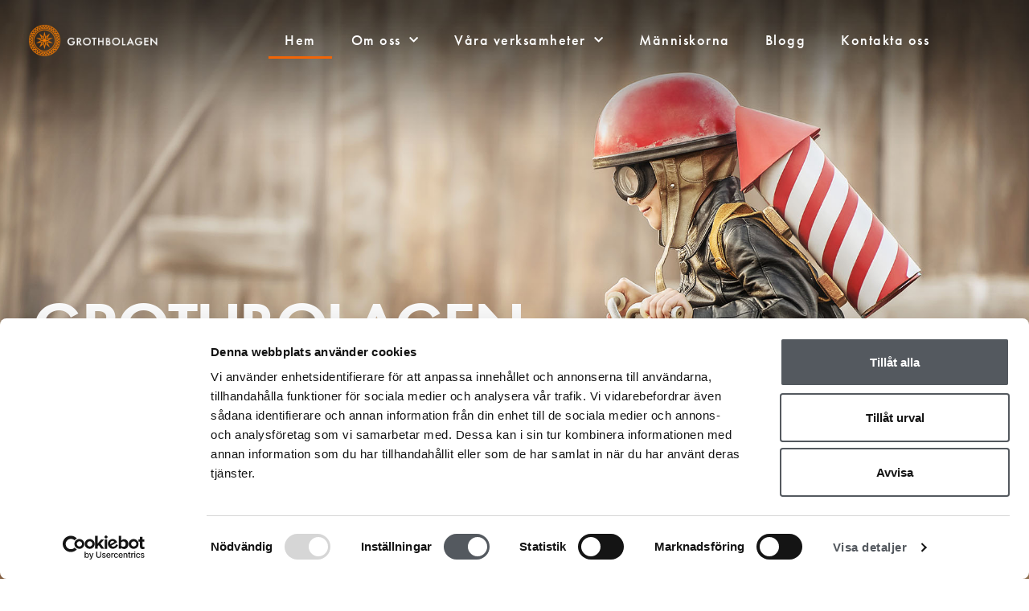

--- FILE ---
content_type: text/html; charset=UTF-8
request_url: https://grothbolagen.se/
body_size: 22429
content:
<!DOCTYPE html>
<html lang="sv-SE">
<head>
	<meta charset="UTF-8">
	<meta name="viewport" content="width=device-width, initial-scale=1.0, viewport-fit=cover" />		<title>Grothbolagen – I ständig rörelse, framåt.</title>
<meta name='robots' content='max-image-preview:large' />
<link rel="alternate" type="application/rss+xml" title="Grothbolagen &raquo; Webbflöde" href="https://grothbolagen.se/feed/" />
<link rel="alternate" type="application/rss+xml" title="Grothbolagen &raquo; Kommentarsflöde" href="https://grothbolagen.se/comments/feed/" />
<link rel="alternate" type="application/rss+xml" title="Grothbolagen &raquo; Kommentarsflöde för Hem" href="https://grothbolagen.se/home-page/feed/" />
<link rel="alternate" title="oEmbed (JSON)" type="application/json+oembed" href="https://grothbolagen.se/wp-json/oembed/1.0/embed?url=https%3A%2F%2Fgrothbolagen.se%2F" />
<link rel="alternate" title="oEmbed (XML)" type="text/xml+oembed" href="https://grothbolagen.se/wp-json/oembed/1.0/embed?url=https%3A%2F%2Fgrothbolagen.se%2F&#038;format=xml" />
		<style>
			.lazyload,
			.lazyloading {
				max-width: 100%;
			}
		</style>
		<link rel="stylesheet" type="text/css" href="https://use.typekit.net/lrg8dkn.css"><style id='wp-img-auto-sizes-contain-inline-css' type='text/css'>
img:is([sizes=auto i],[sizes^="auto," i]){contain-intrinsic-size:3000px 1500px}
/*# sourceURL=wp-img-auto-sizes-contain-inline-css */
</style>
<style id='wp-emoji-styles-inline-css' type='text/css'>

	img.wp-smiley, img.emoji {
		display: inline !important;
		border: none !important;
		box-shadow: none !important;
		height: 1em !important;
		width: 1em !important;
		margin: 0 0.07em !important;
		vertical-align: -0.1em !important;
		background: none !important;
		padding: 0 !important;
	}
/*# sourceURL=wp-emoji-styles-inline-css */
</style>
<style id='classic-theme-styles-inline-css' type='text/css'>
/*! This file is auto-generated */
.wp-block-button__link{color:#fff;background-color:#32373c;border-radius:9999px;box-shadow:none;text-decoration:none;padding:calc(.667em + 2px) calc(1.333em + 2px);font-size:1.125em}.wp-block-file__button{background:#32373c;color:#fff;text-decoration:none}
/*# sourceURL=/wp-includes/css/classic-themes.min.css */
</style>
<style id='global-styles-inline-css' type='text/css'>
:root{--wp--preset--aspect-ratio--square: 1;--wp--preset--aspect-ratio--4-3: 4/3;--wp--preset--aspect-ratio--3-4: 3/4;--wp--preset--aspect-ratio--3-2: 3/2;--wp--preset--aspect-ratio--2-3: 2/3;--wp--preset--aspect-ratio--16-9: 16/9;--wp--preset--aspect-ratio--9-16: 9/16;--wp--preset--color--black: #000000;--wp--preset--color--cyan-bluish-gray: #abb8c3;--wp--preset--color--white: #ffffff;--wp--preset--color--pale-pink: #f78da7;--wp--preset--color--vivid-red: #cf2e2e;--wp--preset--color--luminous-vivid-orange: #ff6900;--wp--preset--color--luminous-vivid-amber: #fcb900;--wp--preset--color--light-green-cyan: #7bdcb5;--wp--preset--color--vivid-green-cyan: #00d084;--wp--preset--color--pale-cyan-blue: #8ed1fc;--wp--preset--color--vivid-cyan-blue: #0693e3;--wp--preset--color--vivid-purple: #9b51e0;--wp--preset--gradient--vivid-cyan-blue-to-vivid-purple: linear-gradient(135deg,rgb(6,147,227) 0%,rgb(155,81,224) 100%);--wp--preset--gradient--light-green-cyan-to-vivid-green-cyan: linear-gradient(135deg,rgb(122,220,180) 0%,rgb(0,208,130) 100%);--wp--preset--gradient--luminous-vivid-amber-to-luminous-vivid-orange: linear-gradient(135deg,rgb(252,185,0) 0%,rgb(255,105,0) 100%);--wp--preset--gradient--luminous-vivid-orange-to-vivid-red: linear-gradient(135deg,rgb(255,105,0) 0%,rgb(207,46,46) 100%);--wp--preset--gradient--very-light-gray-to-cyan-bluish-gray: linear-gradient(135deg,rgb(238,238,238) 0%,rgb(169,184,195) 100%);--wp--preset--gradient--cool-to-warm-spectrum: linear-gradient(135deg,rgb(74,234,220) 0%,rgb(151,120,209) 20%,rgb(207,42,186) 40%,rgb(238,44,130) 60%,rgb(251,105,98) 80%,rgb(254,248,76) 100%);--wp--preset--gradient--blush-light-purple: linear-gradient(135deg,rgb(255,206,236) 0%,rgb(152,150,240) 100%);--wp--preset--gradient--blush-bordeaux: linear-gradient(135deg,rgb(254,205,165) 0%,rgb(254,45,45) 50%,rgb(107,0,62) 100%);--wp--preset--gradient--luminous-dusk: linear-gradient(135deg,rgb(255,203,112) 0%,rgb(199,81,192) 50%,rgb(65,88,208) 100%);--wp--preset--gradient--pale-ocean: linear-gradient(135deg,rgb(255,245,203) 0%,rgb(182,227,212) 50%,rgb(51,167,181) 100%);--wp--preset--gradient--electric-grass: linear-gradient(135deg,rgb(202,248,128) 0%,rgb(113,206,126) 100%);--wp--preset--gradient--midnight: linear-gradient(135deg,rgb(2,3,129) 0%,rgb(40,116,252) 100%);--wp--preset--font-size--small: 13px;--wp--preset--font-size--medium: 20px;--wp--preset--font-size--large: 36px;--wp--preset--font-size--x-large: 42px;--wp--preset--spacing--20: 0.44rem;--wp--preset--spacing--30: 0.67rem;--wp--preset--spacing--40: 1rem;--wp--preset--spacing--50: 1.5rem;--wp--preset--spacing--60: 2.25rem;--wp--preset--spacing--70: 3.38rem;--wp--preset--spacing--80: 5.06rem;--wp--preset--shadow--natural: 6px 6px 9px rgba(0, 0, 0, 0.2);--wp--preset--shadow--deep: 12px 12px 50px rgba(0, 0, 0, 0.4);--wp--preset--shadow--sharp: 6px 6px 0px rgba(0, 0, 0, 0.2);--wp--preset--shadow--outlined: 6px 6px 0px -3px rgb(255, 255, 255), 6px 6px rgb(0, 0, 0);--wp--preset--shadow--crisp: 6px 6px 0px rgb(0, 0, 0);}:where(.is-layout-flex){gap: 0.5em;}:where(.is-layout-grid){gap: 0.5em;}body .is-layout-flex{display: flex;}.is-layout-flex{flex-wrap: wrap;align-items: center;}.is-layout-flex > :is(*, div){margin: 0;}body .is-layout-grid{display: grid;}.is-layout-grid > :is(*, div){margin: 0;}:where(.wp-block-columns.is-layout-flex){gap: 2em;}:where(.wp-block-columns.is-layout-grid){gap: 2em;}:where(.wp-block-post-template.is-layout-flex){gap: 1.25em;}:where(.wp-block-post-template.is-layout-grid){gap: 1.25em;}.has-black-color{color: var(--wp--preset--color--black) !important;}.has-cyan-bluish-gray-color{color: var(--wp--preset--color--cyan-bluish-gray) !important;}.has-white-color{color: var(--wp--preset--color--white) !important;}.has-pale-pink-color{color: var(--wp--preset--color--pale-pink) !important;}.has-vivid-red-color{color: var(--wp--preset--color--vivid-red) !important;}.has-luminous-vivid-orange-color{color: var(--wp--preset--color--luminous-vivid-orange) !important;}.has-luminous-vivid-amber-color{color: var(--wp--preset--color--luminous-vivid-amber) !important;}.has-light-green-cyan-color{color: var(--wp--preset--color--light-green-cyan) !important;}.has-vivid-green-cyan-color{color: var(--wp--preset--color--vivid-green-cyan) !important;}.has-pale-cyan-blue-color{color: var(--wp--preset--color--pale-cyan-blue) !important;}.has-vivid-cyan-blue-color{color: var(--wp--preset--color--vivid-cyan-blue) !important;}.has-vivid-purple-color{color: var(--wp--preset--color--vivid-purple) !important;}.has-black-background-color{background-color: var(--wp--preset--color--black) !important;}.has-cyan-bluish-gray-background-color{background-color: var(--wp--preset--color--cyan-bluish-gray) !important;}.has-white-background-color{background-color: var(--wp--preset--color--white) !important;}.has-pale-pink-background-color{background-color: var(--wp--preset--color--pale-pink) !important;}.has-vivid-red-background-color{background-color: var(--wp--preset--color--vivid-red) !important;}.has-luminous-vivid-orange-background-color{background-color: var(--wp--preset--color--luminous-vivid-orange) !important;}.has-luminous-vivid-amber-background-color{background-color: var(--wp--preset--color--luminous-vivid-amber) !important;}.has-light-green-cyan-background-color{background-color: var(--wp--preset--color--light-green-cyan) !important;}.has-vivid-green-cyan-background-color{background-color: var(--wp--preset--color--vivid-green-cyan) !important;}.has-pale-cyan-blue-background-color{background-color: var(--wp--preset--color--pale-cyan-blue) !important;}.has-vivid-cyan-blue-background-color{background-color: var(--wp--preset--color--vivid-cyan-blue) !important;}.has-vivid-purple-background-color{background-color: var(--wp--preset--color--vivid-purple) !important;}.has-black-border-color{border-color: var(--wp--preset--color--black) !important;}.has-cyan-bluish-gray-border-color{border-color: var(--wp--preset--color--cyan-bluish-gray) !important;}.has-white-border-color{border-color: var(--wp--preset--color--white) !important;}.has-pale-pink-border-color{border-color: var(--wp--preset--color--pale-pink) !important;}.has-vivid-red-border-color{border-color: var(--wp--preset--color--vivid-red) !important;}.has-luminous-vivid-orange-border-color{border-color: var(--wp--preset--color--luminous-vivid-orange) !important;}.has-luminous-vivid-amber-border-color{border-color: var(--wp--preset--color--luminous-vivid-amber) !important;}.has-light-green-cyan-border-color{border-color: var(--wp--preset--color--light-green-cyan) !important;}.has-vivid-green-cyan-border-color{border-color: var(--wp--preset--color--vivid-green-cyan) !important;}.has-pale-cyan-blue-border-color{border-color: var(--wp--preset--color--pale-cyan-blue) !important;}.has-vivid-cyan-blue-border-color{border-color: var(--wp--preset--color--vivid-cyan-blue) !important;}.has-vivid-purple-border-color{border-color: var(--wp--preset--color--vivid-purple) !important;}.has-vivid-cyan-blue-to-vivid-purple-gradient-background{background: var(--wp--preset--gradient--vivid-cyan-blue-to-vivid-purple) !important;}.has-light-green-cyan-to-vivid-green-cyan-gradient-background{background: var(--wp--preset--gradient--light-green-cyan-to-vivid-green-cyan) !important;}.has-luminous-vivid-amber-to-luminous-vivid-orange-gradient-background{background: var(--wp--preset--gradient--luminous-vivid-amber-to-luminous-vivid-orange) !important;}.has-luminous-vivid-orange-to-vivid-red-gradient-background{background: var(--wp--preset--gradient--luminous-vivid-orange-to-vivid-red) !important;}.has-very-light-gray-to-cyan-bluish-gray-gradient-background{background: var(--wp--preset--gradient--very-light-gray-to-cyan-bluish-gray) !important;}.has-cool-to-warm-spectrum-gradient-background{background: var(--wp--preset--gradient--cool-to-warm-spectrum) !important;}.has-blush-light-purple-gradient-background{background: var(--wp--preset--gradient--blush-light-purple) !important;}.has-blush-bordeaux-gradient-background{background: var(--wp--preset--gradient--blush-bordeaux) !important;}.has-luminous-dusk-gradient-background{background: var(--wp--preset--gradient--luminous-dusk) !important;}.has-pale-ocean-gradient-background{background: var(--wp--preset--gradient--pale-ocean) !important;}.has-electric-grass-gradient-background{background: var(--wp--preset--gradient--electric-grass) !important;}.has-midnight-gradient-background{background: var(--wp--preset--gradient--midnight) !important;}.has-small-font-size{font-size: var(--wp--preset--font-size--small) !important;}.has-medium-font-size{font-size: var(--wp--preset--font-size--medium) !important;}.has-large-font-size{font-size: var(--wp--preset--font-size--large) !important;}.has-x-large-font-size{font-size: var(--wp--preset--font-size--x-large) !important;}
:where(.wp-block-post-template.is-layout-flex){gap: 1.25em;}:where(.wp-block-post-template.is-layout-grid){gap: 1.25em;}
:where(.wp-block-term-template.is-layout-flex){gap: 1.25em;}:where(.wp-block-term-template.is-layout-grid){gap: 1.25em;}
:where(.wp-block-columns.is-layout-flex){gap: 2em;}:where(.wp-block-columns.is-layout-grid){gap: 2em;}
:root :where(.wp-block-pullquote){font-size: 1.5em;line-height: 1.6;}
/*# sourceURL=global-styles-inline-css */
</style>
<link rel='stylesheet' id='contact-form-7-css' href='https://grothbolagen.se/wp-content/plugins/contact-form-7/includes/css/styles.css?ver=6.1.4' type='text/css' media='all' />
<link rel='stylesheet' id='parent-style-css' href='https://grothbolagen.se/wp-content/themes/gentium/style.css?ver=6.9' type='text/css' media='all' />
<link rel='stylesheet' id='font-awesome-css' href='https://grothbolagen.se/wp-content/plugins/elementor/assets/lib/font-awesome/css/font-awesome.min.css?ver=4.7.0' type='text/css' media='all' />
<link rel='stylesheet' id='uikit-css' href='https://grothbolagen.se/wp-content/themes/gentium/assets/css/uikit.min.css?ver=6.9' type='text/css' media='all' />
<link rel='stylesheet' id='pixe-main-style-css' href='https://grothbolagen.se/wp-content/themes/gentium-child/style.css?ver=6.9' type='text/css' media='all' />
<link rel='stylesheet' id='elementor-frontend-css' href='https://grothbolagen.se/wp-content/plugins/elementor/assets/css/frontend.min.css?ver=3.33.4' type='text/css' media='all' />
<link rel='stylesheet' id='widget-image-css' href='https://grothbolagen.se/wp-content/plugins/elementor/assets/css/widget-image.min.css?ver=3.33.4' type='text/css' media='all' />
<link rel='stylesheet' id='widget-nav-menu-css' href='https://grothbolagen.se/wp-content/plugins/elementor-pro/assets/css/widget-nav-menu.min.css?ver=3.33.2' type='text/css' media='all' />
<link rel='stylesheet' id='e-sticky-css' href='https://grothbolagen.se/wp-content/plugins/elementor-pro/assets/css/modules/sticky.min.css?ver=3.33.2' type='text/css' media='all' />
<link rel='stylesheet' id='widget-form-css' href='https://grothbolagen.se/wp-content/plugins/elementor-pro/assets/css/widget-form.min.css?ver=3.33.2' type='text/css' media='all' />
<link rel='stylesheet' id='widget-heading-css' href='https://grothbolagen.se/wp-content/plugins/elementor/assets/css/widget-heading.min.css?ver=3.33.4' type='text/css' media='all' />
<link rel='stylesheet' id='widget-icon-list-css' href='https://grothbolagen.se/wp-content/plugins/elementor/assets/css/widget-icon-list.min.css?ver=3.33.4' type='text/css' media='all' />
<link rel='stylesheet' id='elementor-icons-css' href='https://grothbolagen.se/wp-content/plugins/elementor/assets/lib/eicons/css/elementor-icons.min.css?ver=5.44.0' type='text/css' media='all' />
<link rel='stylesheet' id='elementor-post-4998-css' href='https://grothbolagen.se/wp-content/uploads/elementor/css/post-4998.css?ver=1767875160' type='text/css' media='all' />
<link rel='stylesheet' id='font-awesome-5-all-css' href='https://grothbolagen.se/wp-content/plugins/elementor/assets/lib/font-awesome/css/all.min.css?ver=3.33.4' type='text/css' media='all' />
<link rel='stylesheet' id='font-awesome-4-shim-css' href='https://grothbolagen.se/wp-content/plugins/elementor/assets/lib/font-awesome/css/v4-shims.min.css?ver=3.33.4' type='text/css' media='all' />
<link rel='stylesheet' id='widget-lottie-css' href='https://grothbolagen.se/wp-content/plugins/elementor-pro/assets/css/widget-lottie.min.css?ver=3.33.2' type='text/css' media='all' />
<link rel='stylesheet' id='swiper-css' href='https://grothbolagen.se/wp-content/plugins/elementor/assets/lib/swiper/v8/css/swiper.min.css?ver=8.4.5' type='text/css' media='all' />
<link rel='stylesheet' id='e-swiper-css' href='https://grothbolagen.se/wp-content/plugins/elementor/assets/css/conditionals/e-swiper.min.css?ver=3.33.4' type='text/css' media='all' />
<link rel='stylesheet' id='widget-media-carousel-css' href='https://grothbolagen.se/wp-content/plugins/elementor-pro/assets/css/widget-media-carousel.min.css?ver=3.33.2' type='text/css' media='all' />
<link rel='stylesheet' id='widget-carousel-module-base-css' href='https://grothbolagen.se/wp-content/plugins/elementor-pro/assets/css/widget-carousel-module-base.min.css?ver=3.33.2' type='text/css' media='all' />
<link rel='stylesheet' id='widget-divider-css' href='https://grothbolagen.se/wp-content/plugins/elementor/assets/css/widget-divider.min.css?ver=3.33.4' type='text/css' media='all' />
<link rel='stylesheet' id='widget-menu-anchor-css' href='https://grothbolagen.se/wp-content/plugins/elementor/assets/css/widget-menu-anchor.min.css?ver=3.33.4' type='text/css' media='all' />
<link rel='stylesheet' id='widget-posts-css' href='https://grothbolagen.se/wp-content/plugins/elementor-pro/assets/css/widget-posts.min.css?ver=3.33.2' type='text/css' media='all' />
<link rel='stylesheet' id='elementor-post-1384-css' href='https://grothbolagen.se/wp-content/uploads/elementor/css/post-1384.css?ver=1767875410' type='text/css' media='all' />
<link rel='stylesheet' id='elementor-post-1462-css' href='https://grothbolagen.se/wp-content/uploads/elementor/css/post-1462.css?ver=1767875160' type='text/css' media='all' />
<link rel='stylesheet' id='elementor-post-2852-css' href='https://grothbolagen.se/wp-content/uploads/elementor/css/post-2852.css?ver=1767875160' type='text/css' media='all' />
<link rel='stylesheet' id='ekit-widget-styles-css' href='https://grothbolagen.se/wp-content/plugins/elementskit-lite/widgets/init/assets/css/widget-styles.css?ver=3.7.7' type='text/css' media='all' />
<link rel='stylesheet' id='ekit-responsive-css' href='https://grothbolagen.se/wp-content/plugins/elementskit-lite/widgets/init/assets/css/responsive.css?ver=3.7.7' type='text/css' media='all' />
<link rel='stylesheet' id='kirki-styles-gentium-css' href='https://grothbolagen.se/wp-content/plugins/pixerex-core/plugins/customizer/assets/css/kirki-styles.css?ver=3.0.35.3' type='text/css' media='all' />
<style id='kirki-styles-gentium-inline-css' type='text/css'>
.blog-entry-title.entry-title a:hover,.breadcrumbs a,.comment-list .reply a:hover,.custom-pagination .page-numbers.current,.nav-links a:hover,.single-post .post-enty-meta .tags a:hover,.single-post-content .post-enty-meta strong,.woocommerce .star-rating,.woocommerce div.product .woocommerce-tabs ul.tabs li.active a,.woocommerce li.product .price a:hover,a.loadMore:hover,a.loadMore:hover .text{color:#f26506;}#respond #submit,#respond input#submit:hover,.custom-pagination .page-numbers.current,.page-numbers:hover,a.loadMore,a.loadMore:hover,h5,input[type="reset"],input[type="submit"]{border-color:#f26506;}#respond #submit:hover,.pixe-split-pages>span,.woocommerce #respond input#submit,.woocommerce #respond input#submit.alt,.woocommerce #respond input#submit:hover,.woocommerce .added_to_cart,.woocommerce a.button,.woocommerce a.button.alt,.woocommerce a.button.alt:hover,.woocommerce a.button:hover,.woocommerce button.button,.woocommerce button.button.alt,.woocommerce button.button.alt:hover,.woocommerce button.button:hover,.woocommerce input.button,.woocommerce input.button.alt,.woocommerce input.button.alt:hover,.woocommerce input.button:hover,.woocommerce span.onsale,.woocommerce ul.products li.product .onsale,body #loader .loading .progress .bar-loading,input[type="reset"]:hover,input[type="submit"]:hover{background-color:#f26506;}.spinner:after{border-top-color:#f26506;}body{background-color:#ffffff;}.post-enty-meta .tags a,.woocommerce div.product p.price,.woocommerce div.product span.price,.woocommerce ul.products li.product .price,body{color:#747474;}#respond #submit,.blog-entry-title.entry-title a,.comment-list .author a,.comment-list .reply a,.custom-pagination .page-numbers,.form-row label,.meta-share a,.nav-links a,.site-title a,.woocommerce .cart_item .product-name a,.woocommerce .woocommerce-MyAccount-navigation-link.is-active a,.woocommerce div.product .woocommerce-tabs ul.tabs li a,.woocommerce div.product p.price ins,.woocommerce div.product span.price ins,.woocommerce ul.products li.product .price ins,a.loadMore .text,blockquote>p,h1,h2,h3,h3.entry-title,h4,h5,input[type="reset"],input[type="submit"],strong{color:#101010;}a{color:#e9204f;}a:hover{color:#f26506;}.pixe_header_holder .pr-site-branding, .pixe_header_holder .header-wrap .branding{max-width:120px;}.pixe_sticky_header_holder .pr-site-branding{max-width:120px;}.mobile-logo, .page-mobile-menu-logo >a{max-width:120px;}.mobile-logo .site-title a{font-size:22px;}#mobile-header{background-color:#000000;}#mobile-header .toggle-icon i,.mobile-logo .site-title a{color:#ffffff;}.uk-offcanvas-bar{background-color:#000000;}.pr__mobile__nav .menu ul li a,.pr__mobile__nav .ul-menu li.menu-item-has-children>a:after,button.uk-offcanvas-close.uk-close.uk-icon{color:#ffffff;}.pr__mobile__nav .menu ul li a:focus,.pr__mobile__nav .menu ul li a:hover{color:#e9204f;}.pr__mobile__nav .menu ul li.current_page_item a{color:#e9204f;}body,input,select,textarea{font-family:"Roboto Condensed", Helvetica, Arial, sans-serif;font-size:17px;font-weight:400;line-height:1.5;}.read-more a,.single-post-heade-content .entry-title,blockquote>p,h1,h2,h3,h4,h5,h6{font-family:Poppins, Helvetica, Arial, sans-serif;font-weight:700;letter-spacing:-.04em;}h1{font-size:42px;}h2{font-size:28px;}h3{font-size:22px;}h4{font-size:18px;}h5{font-size:14px;}h6{font-size:12px;}.blog-entry-title.entry-title{font-size:22px;}.pixe-single-post-header-full:before{background:rgba(0,0,0,0.9);}.pixe-single-post-header-full{padding-top:250px;padding-bottom:80px;}.single-post-heade-content .entry-title{color:#000000;font-size:48px;}.single-post-heade-content .category,.single-post-heade-content .category a{color:#000000;}.single-post-heade-content .category a{font-size:14px;}
/*# sourceURL=kirki-styles-gentium-inline-css */
</style>
<link rel='stylesheet' id='elementor-gf-local-roboto-css' href='http://grothbolagen.se/wp-content/uploads/elementor/google-fonts/css/roboto.css?ver=1742242193' type='text/css' media='all' />
<link rel='stylesheet' id='elementor-gf-local-robotoslab-css' href='http://grothbolagen.se/wp-content/uploads/elementor/google-fonts/css/robotoslab.css?ver=1742242199' type='text/css' media='all' />
<link rel='stylesheet' id='elementor-icons-shared-0-css' href='https://grothbolagen.se/wp-content/plugins/elementor/assets/lib/font-awesome/css/fontawesome.min.css?ver=5.15.3' type='text/css' media='all' />
<link rel='stylesheet' id='elementor-icons-fa-solid-css' href='https://grothbolagen.se/wp-content/plugins/elementor/assets/lib/font-awesome/css/solid.min.css?ver=5.15.3' type='text/css' media='all' />
<link rel='stylesheet' id='elementor-icons-fa-brands-css' href='https://grothbolagen.se/wp-content/plugins/elementor/assets/lib/font-awesome/css/brands.min.css?ver=5.15.3' type='text/css' media='all' />
<script type="text/javascript" src="https://grothbolagen.se/wp-includes/js/jquery/jquery.min.js?ver=3.7.1" id="jquery-core-js"></script>
<script type="text/javascript" src="https://grothbolagen.se/wp-includes/js/jquery/jquery-migrate.min.js?ver=3.4.1" id="jquery-migrate-js"></script>
<script type="text/javascript" id="beehive-gtm-frontend-header-js-after">
/* <![CDATA[ */
var dataLayer = [];
(function(w,d,s,l,i){w[l]=w[l]||[];w[l].push({'gtm.start':
			new Date().getTime(),event:'gtm.js'});var f=d.getElementsByTagName(s)[0],
			j=d.createElement(s),dl=l!='dataLayer'?'&l='+l:'';j.async=true;j.src=
			'https://www.googletagmanager.com/gtm.js?id='+i+dl;f.parentNode.insertBefore(j,f);
			})(window,document,'script','dataLayer','GTM-MVBQJ4N3');
//# sourceURL=beehive-gtm-frontend-header-js-after
/* ]]> */
</script>
<script type="text/javascript" src="https://grothbolagen.se/wp-content/plugins/elementor/assets/lib/font-awesome/js/v4-shims.min.js?ver=3.33.4" id="font-awesome-4-shim-js"></script>
<link rel="https://api.w.org/" href="https://grothbolagen.se/wp-json/" /><link rel="alternate" title="JSON" type="application/json" href="https://grothbolagen.se/wp-json/wp/v2/pages/1384" /><link rel="EditURI" type="application/rsd+xml" title="RSD" href="https://grothbolagen.se/xmlrpc.php?rsd" />
<meta name="generator" content="WordPress 6.9" />
<link rel='shortlink' href='https://grothbolagen.se/' />
<!-- Google Tag Manager -->
<script>(function(w,d,s,l,i){w[l]=w[l]||[];w[l].push({'gtm.start':
new Date().getTime(),event:'gtm.js'});var f=d.getElementsByTagName(s)[0],
j=d.createElement(s),dl=l!='dataLayer'?'&l='+l:'';j.async=true;j.src=
'https://www.googletagmanager.com/gtm.js?id='+i+dl;f.parentNode.insertBefore(j,f);
})(window,document,'script','dataLayer','GTM-PNPKBG6');</script>
<!-- End Google Tag Manager -->

<style>
body#error-page {
max-width: 100% !important;
}
</style>		<script>
			document.documentElement.className = document.documentElement.className.replace('no-js', 'js');
		</script>
				<style>
			.no-js img.lazyload {
				display: none;
			}

			figure.wp-block-image img.lazyloading {
				min-width: 150px;
			}

			.lazyload,
			.lazyloading {
				--smush-placeholder-width: 100px;
				--smush-placeholder-aspect-ratio: 1/1;
				width: var(--smush-image-width, var(--smush-placeholder-width)) !important;
				aspect-ratio: var(--smush-image-aspect-ratio, var(--smush-placeholder-aspect-ratio)) !important;
			}

						.lazyload, .lazyloading {
				opacity: 0;
			}

			.lazyloaded {
				opacity: 1;
				transition: opacity 400ms;
				transition-delay: 0ms;
			}

					</style>
		<meta name="generator" content="Elementor 3.33.4; features: additional_custom_breakpoints; settings: css_print_method-external, google_font-enabled, font_display-auto">
<style type="text/css">.recentcomments a{display:inline !important;padding:0 !important;margin:0 !important;}</style><!-- SEO meta tags powered by SmartCrawl https://wpmudev.com/project/smartcrawl-wordpress-seo/ -->
<link rel="canonical" href="https://grothbolagen.se/" />
<meta name="description" content="Grothbolagen bygger familjära, medmänskliga och professionella bolag som ständigt är i rörelse." />
<script type="application/ld+json">{"@context":"https:\/\/schema.org","@graph":[{"@type":"Organization","@id":"https:\/\/grothbolagen.se\/#schema-publishing-organization","url":"https:\/\/grothbolagen.se","name":"Grothbolagen","description":"I st\u00e4ndig r\u00f6relse, fram\u00e5t."},{"@type":"WebSite","@id":"https:\/\/grothbolagen.se\/#schema-website","url":"https:\/\/grothbolagen.se","name":"Grothbolagen","encoding":"UTF-8","potentialAction":{"@type":"SearchAction","target":"https:\/\/grothbolagen.se\/search\/{search_term_string}\/","query-input":"required name=search_term_string"}},{"@type":"BreadcrumbList","@id":"https:\/\/grothbolagen.se\/#breadcrumb","itemListElement":[{"@type":"ListItem","position":1,"name":"Home"}]},{"@type":"Person","@id":"https:\/\/grothbolagen.se\/blog\/author\/#schema-author","url":"https:\/\/grothbolagen.se\/blog\/author\/"},{"@type":"WebPage","@id":"https:\/\/grothbolagen.se\/#schema-webpage","isPartOf":{"@id":"https:\/\/grothbolagen.se\/#schema-website"},"publisher":{"@id":"https:\/\/grothbolagen.se\/#schema-publishing-organization"},"url":"https:\/\/grothbolagen.se\/"},{"@type":"Article","mainEntityOfPage":{"@id":"https:\/\/grothbolagen.se\/#schema-webpage"},"author":{"@id":"https:\/\/grothbolagen.se\/blog\/author\/#schema-author"},"publisher":{"@id":"https:\/\/grothbolagen.se\/#schema-publishing-organization"},"dateModified":"2025-03-25T16:59:03","datePublished":"2019-04-19T10:58:57","headline":"Grothbolagen \u2013 I st\u00e4ndig r\u00f6relse, fram\u00e5t.","description":"Grothbolagen bygger familja\u0308ra, medma\u0308nskliga och professionella bolag som sta\u0308ndigt a\u0308r i ro\u0308relse.","name":"Hem"}]}</script>
<meta property="og:type" content="website" />
<meta property="og:url" content="https://grothbolagen.se/" />
<meta property="og:title" content="Grothbolagen – I ständig rörelse, framåt." />
<meta property="og:description" content="Grothbolagen bygger familjära, medmänskliga och professionella bolag som ständigt är i rörelse." />
<meta property="og:image" content="http://grothbolagen.se/wp-content/uploads/2020/07/DSC03271-1024x683.jpg" />
<meta name="twitter:card" content="summary_large_image" />
<meta name="twitter:title" content="Grothbolagen – I ständig rörelse, framåt." />
<meta name="twitter:description" content="Grothbolagen bygger familjära, medmänskliga och professionella bolag som ständigt är i rörelse." />
<meta name="twitter:image" content="http://grothbolagen.se/wp-content/uploads/2020/07/DSC03271-1024x683.jpg" />
<!-- /SEO -->
			<style>
				.e-con.e-parent:nth-of-type(n+4):not(.e-lazyloaded):not(.e-no-lazyload),
				.e-con.e-parent:nth-of-type(n+4):not(.e-lazyloaded):not(.e-no-lazyload) * {
					background-image: none !important;
				}
				@media screen and (max-height: 1024px) {
					.e-con.e-parent:nth-of-type(n+3):not(.e-lazyloaded):not(.e-no-lazyload),
					.e-con.e-parent:nth-of-type(n+3):not(.e-lazyloaded):not(.e-no-lazyload) * {
						background-image: none !important;
					}
				}
				@media screen and (max-height: 640px) {
					.e-con.e-parent:nth-of-type(n+2):not(.e-lazyloaded):not(.e-no-lazyload),
					.e-con.e-parent:nth-of-type(n+2):not(.e-lazyloaded):not(.e-no-lazyload) * {
						background-image: none !important;
					}
				}
			</style>
			<link rel="icon" href="https://grothbolagen.se/wp-content/uploads/2020/07/cropped-Grothbolagen-favicon-2-32x32.png" sizes="32x32" />
<link rel="icon" href="https://grothbolagen.se/wp-content/uploads/2020/07/cropped-Grothbolagen-favicon-2-192x192.png" sizes="192x192" />
<link rel="apple-touch-icon" href="https://grothbolagen.se/wp-content/uploads/2020/07/cropped-Grothbolagen-favicon-2-180x180.png" />
<meta name="msapplication-TileImage" content="https://grothbolagen.se/wp-content/uploads/2020/07/cropped-Grothbolagen-favicon-2-270x270.png" />
		<style type="text/css" id="wp-custom-css">
			
    .r__shape:after {
    content: "";
    background-color: #E9204F;
    height: 70px;
    width: calc( 100% + 20px );
    position: absolute;
    bottom: -20px;
    z-index: -1;
}
.r2__shape:after {
    content: "";
    background-color: #E9204F;
    height: 100px;
    width: 100px;
    position: absolute;
    bottom: -20px;
    right: -20px;
    z-index: -1;
}
@media (max-width:960px){
 .r__shape:after, .r2__shape:after{display:none;}
}
.pr__section:before{
    content: '';
    background-color: #e9204f;
    height: 60px;
    width: 2px;
    position: absolute;
    top: -30px;
    left: 50%;
}
.pr__flex_col .elementor-widget-wrap{
    display: flex;
    justify-content: space-between;
    align-items: center;
    flex-wrap: wrap;
}
span.pr_required{
    color: #e9204f;
}
.section__flex .elementor-row {
    flex-wrap:wrap;
}
.section__flex .elementor-column{
    width:33.3333% ;
}
		
			We're a digital agency.		
        Getting Started
        
							
				Future Vision.
						
																					It is a long established fact that a reader will be distracted by the readable content of a page.
				
							
				Product Design.
						
																					There are many variations of passages of available, but the majority alteration in some form.
				
				Inovative Solutions.
						
																					The generated Lorem Ipsum is therefore always free from repetition, injected humour.
			Services.		
			We work with you, Not for you		
				Digitale strategy
				
				UX Design
				
				Product Design
				
				Content Strategy
				
				Design & Concept
				
				Social Media
				
				Media Planing
				
				Brand Identity
				
				SEO Optimization
				
			Works.		
			THINGS WE'VE MADE		
        View All
        
															
											Product Design
											Design / Marketing
											
								
															
											Woody
											Concept
											
								
															
											Interior Design
											Architecture / Design
											
								
															
											Electrica
											App
											
								
															
											Home Design
											Architecture / Design
											
								
															
											Bikeer
											Concept / Design
											
								
			About.		
			WE'RE MORE THAN A DIGITAL AGENCY		
			Lorem ipsum dolor sit amet consectetur adipisicing elit. Tempore corrupti temporibus fuga earum asperiores, alias excepturi sit. Impedit, fugit laudantium.		
							
				Teamwork
																					Committed and creative
				
							
				Philosophy
																					Trust pays off
				
							
				Office
																					Berlin, UK
				
			Who we are		
			Bring to the table win-win survival strategies to ensure proactive domination. At the end of the day, going forward will have multiple touchpoints for offshoring.		
			Our philosophy
		
			A new normal that has evolved from generation X is on the runway heading towards a streamlined cloud solution. User generated content in real-time.		
			How we work		
			Capitalize on low hanging fruit to identify a ballpark value added activity to beta test. Override the digital divide with additional clickthroughs from DevOps.		
			What Clients Say.
		
			WE'RE MORE THAN A DIGITAL AGENCY		
			We are motivated by the satisfaction of our clients. Put your trust in us and share in our growth Asset Management is made up of a team of expert, committed and experienced people with a passion for financial markets. Our goal is to achieve continuous and sustainable growth of our clients.		
			ARON SMITH, UX DESIGNER		
																					
																					
																					
																					
																					
																					
			Latest News.		
			CHECK OUT SOME OF OUR THINKING		
															
											careers
											Winning tactics for a new digital agency
											
											
								
															
											Design / UX
											How to drive your customer experience
											
											
								
															
											careers
											How to be more productive usgin sticky notes
											
											
								
															
											Marketing
											Choose from meeting speak, client feedback
											
											
								
															
											Design / UX
											How to make your product stand out
											
											
								
															
											careers / Marketing
											How to become a best sale marketer in a year
											
											
								

/** Start Block Kit CSS: 105-3-0fb64e69c49a8e10692d28840c54ef95 **/

.envato-kit-102-phone-overlay {
	position: absolute !important;
	display: block !important;
	top: 0%;
	left: 0%;
	right: 0%;
	margin: auto;
	z-index: 1;
}

/** End Block Kit CSS: 105-3-0fb64e69c49a8e10692d28840c54ef95 **/



/** Start Block Kit CSS: 143-3-7969bb877702491bc5ca272e536ada9d **/

.envato-block__preview{overflow: visible;}
/* Material Button Click Effect */
.envato-kit-140-material-hit .menu-item a,
.envato-kit-140-material-button .elementor-button{
  background-position: center;
  transition: background 0.8s;
}
.envato-kit-140-material-hit .menu-item a:hover,
.envato-kit-140-material-button .elementor-button:hover{
  background: radial-gradient(circle, transparent 1%, #fff 1%) center/15000%;
}
.envato-kit-140-material-hit .menu-item a:active,
.envato-kit-140-material-button .elementor-button:active{
  background-color: #FFF;
  background-size: 100%;
  transition: background 0s;
}

/* Field Shadow */
.envato-kit-140-big-shadow-form .elementor-field-textual{
	box-shadow: 0 20px 30px rgba(0,0,0, .05);
}

/* FAQ */
.envato-kit-140-faq .elementor-accordion .elementor-accordion-item{
	border-width: 0 0 1px !important;
}

/* Scrollable Columns */
.envato-kit-140-scrollable{
	 height: 100%;
   overflow: auto;
   overflow-x: hidden;
}

/* ImageBox: No Space */
.envato-kit-140-imagebox-nospace:hover{
	transform: scale(1.1);
	transition: all 0.3s;
}
.envato-kit-140-imagebox-nospace figure{
	line-height: 0;
}

.envato-kit-140-slide .elementor-slide-content{
	background: #FFF;
	margin-left: -60px;
	padding: 1em;
}
.envato-kit-140-carousel .slick-active:not(.slick-current)  img{
	padding: 20px !important;
	transition: all .9s;
}

/** End Block Kit CSS: 143-3-7969bb877702491bc5ca272e536ada9d **/



/** Start Block Kit CSS: 71-3-d415519effd9e11f35d2438c58ea7ebf **/

.envato-block__preview{overflow: visible;}

/** End Block Kit CSS: 71-3-d415519effd9e11f35d2438c58ea7ebf **/



/** Start Block Kit CSS: 136-3-fc37602abad173a9d9d95d89bbe6bb80 **/

.envato-block__preview{overflow: visible !important;}

/** End Block Kit CSS: 136-3-fc37602abad173a9d9d95d89bbe6bb80 **/



/** Start Block Kit CSS: 142-3-a175df65179b9ef6a5ca9f1b2c0202b9 **/

.envato-block__preview{
	overflow: visible;
}

/* Border Radius */
.envato-kit-139-accordion .elementor-widget-container{
	border-radius: 10px !important;
}
.envato-kit-139-map iframe,
.envato-kit-139-slider .slick-slide,
.envato-kit-139-flipbox .elementor-flip-box div{
		border-radius: 10px !important;

}


/** End Block Kit CSS: 142-3-a175df65179b9ef6a5ca9f1b2c0202b9 **/



/** Start Block Kit CSS: 72-3-34d2cc762876498c8f6be5405a48e6e2 **/

.envato-block__preview{overflow: visible;}

/*Kit 69 Custom Styling for buttons */
.envato-kit-69-slide-btn .elementor-button,
.envato-kit-69-cta-btn .elementor-button,
.envato-kit-69-flip-btn .elementor-button{
	border-left: 0px !important;
	border-bottom: 0px !important;
	border-right: 0px !important;
	padding: 15px 0 0 !important;
}
.envato-kit-69-slide-btn .elementor-slide-button:hover,
.envato-kit-69-cta-btn .elementor-button:hover,
.envato-kit-69-flip-btn .elementor-button:hover{
	margin-bottom: 20px;
}
.envato-kit-69-menu .elementor-nav-menu--main a:hover{
	margin-top: -7px;
	padding-top: 4px;
	border-bottom: 1px solid #FFF;
}
/* Fix menu dropdown width */
.envato-kit-69-menu .elementor-nav-menu--dropdown{
	width: 100% !important;
}

/** End Block Kit CSS: 72-3-34d2cc762876498c8f6be5405a48e6e2 **/



/** Start Block Kit CSS: 69-3-4f8cfb8a1a68ec007f2be7a02bdeadd9 **/

.envato-kit-66-menu .e--pointer-framed .elementor-item:before{
	border-radius:1px;
}

.envato-kit-66-subscription-form .elementor-form-fields-wrapper{
	position:relative;
}

.envato-kit-66-subscription-form .elementor-form-fields-wrapper .elementor-field-type-submit{
	position:static;
}

.envato-kit-66-subscription-form .elementor-form-fields-wrapper .elementor-field-type-submit button{
	position: absolute;
    top: 50%;
    right: 6px;
    transform: translate(0, -50%);
		-moz-transform: translate(0, -50%);
		-webmit-transform: translate(0, -50%);
}

.envato-kit-66-testi-slider .elementor-testimonial__footer{
	margin-top: -60px !important;
	z-index: 99;
  position: relative;
}

.envato-kit-66-featured-slider .elementor-slides .slick-prev{
	width:50px;
	height:50px;
	background-color:#ffffff !important;
	transform:rotate(45deg);
	-moz-transform:rotate(45deg);
	-webkit-transform:rotate(45deg);
	left:-25px !important;
	-webkit-box-shadow: 0px 1px 2px 1px rgba(0,0,0,0.32);
	-moz-box-shadow: 0px 1px 2px 1px rgba(0,0,0,0.32);
	box-shadow: 0px 1px 2px 1px rgba(0,0,0,0.32);
}

.envato-kit-66-featured-slider .elementor-slides .slick-prev:before{
	display:block;
	margin-top:0px;
	margin-left:0px;
	transform:rotate(-45deg);
	-moz-transform:rotate(-45deg);
	-webkit-transform:rotate(-45deg);
}

.envato-kit-66-featured-slider .elementor-slides .slick-next{
	width:50px;
	height:50px;
	background-color:#ffffff !important;
	transform:rotate(45deg);
	-moz-transform:rotate(45deg);
	-webkit-transform:rotate(45deg);
	right:-25px !important;
	-webkit-box-shadow: 0px 1px 2px 1px rgba(0,0,0,0.32);
	-moz-box-shadow: 0px 1px 2px 1px rgba(0,0,0,0.32);
	box-shadow: 0px 1px 2px 1px rgba(0,0,0,0.32);
}

.envato-kit-66-featured-slider .elementor-slides .slick-next:before{
	display:block;
	margin-top:-5px;
	margin-right:-5px;
	transform:rotate(-45deg);
	-moz-transform:rotate(-45deg);
	-webkit-transform:rotate(-45deg);
}

.envato-kit-66-orangetext{
	color:#f4511e;
}

.envato-kit-66-countdown .elementor-countdown-label{
	display:inline-block !important;
	border:2px solid rgba(255,255,255,0.2);
	padding:9px 20px;
}

/** End Block Kit CSS: 69-3-4f8cfb8a1a68ec007f2be7a02bdeadd9 **/

		</style>
		</head>
<body class="home wp-singular page-template page-template-elementor_header_footer page page-id-1384 wp-custom-logo wp-theme-gentium wp-child-theme-gentium-child elementor-default elementor-template-full-width elementor-kit-4998 elementor-page elementor-page-1384">
		<noscript>
			<iframe data-src="https://www.googletagmanager.com/ns.html?id=GTM-MVBQJ4N3" height="0" width="0" style="display:none;visibility:hidden" src="[data-uri]" class="lazyload" data-load-mode="1"></iframe>
		</noscript>
				<header data-elementor-type="header" data-elementor-id="1462" class="elementor elementor-1462 elementor-location-header" data-elementor-post-type="elementor_library">
					<header class="elementor-section elementor-top-section elementor-element elementor-element-c1c51d4 elementor-section-height-min-height elementor-section-content-middle elementor-section-stretched elementor-hidden-tablet elementor-hidden-phone elementor-section-boxed elementor-section-height-default elementor-section-items-middle" data-id="c1c51d4" data-element_type="section" data-settings="{&quot;sticky&quot;:&quot;top&quot;,&quot;sticky_effects_offset&quot;:130,&quot;background_background&quot;:&quot;classic&quot;,&quot;stretch_section&quot;:&quot;section-stretched&quot;,&quot;sticky_on&quot;:[&quot;desktop&quot;,&quot;tablet&quot;,&quot;mobile&quot;],&quot;sticky_offset&quot;:0,&quot;sticky_anchor_link_offset&quot;:0}">
						<div class="elementor-container elementor-column-gap-default">
					<div class="elementor-column elementor-col-50 elementor-top-column elementor-element elementor-element-66c44a97" data-id="66c44a97" data-element_type="column">
			<div class="elementor-widget-wrap elementor-element-populated">
						<div class="elementor-element elementor-element-6d50e1c logo elementor-widget elementor-widget-image" data-id="6d50e1c" data-element_type="widget" data-widget_type="image.default">
				<div class="elementor-widget-container">
																<a href="https://grothbolagen.se">
							<img width="400" height="100" data-src="https://grothbolagen.se/wp-content/uploads/2020/07/Grothbolagen-logo-vit.png" class="attachment-large size-large wp-image-4005 lazyload" alt="" data-srcset="https://grothbolagen.se/wp-content/uploads/2020/07/Grothbolagen-logo-vit.png 400w, https://grothbolagen.se/wp-content/uploads/2020/07/Grothbolagen-logo-vit-300x75.png 300w" data-sizes="(max-width: 400px) 100vw, 400px" src="[data-uri]" style="--smush-placeholder-width: 400px; --smush-placeholder-aspect-ratio: 400/100;" />								</a>
															</div>
				</div>
					</div>
		</div>
				<div class="elementor-column elementor-col-50 elementor-top-column elementor-element elementor-element-6e90d64c elementor-hidden-phone" data-id="6e90d64c" data-element_type="column">
			<div class="elementor-widget-wrap elementor-element-populated">
						<div class="elementor-element elementor-element-24573364 menu elementor-nav-menu__align-center elementor-nav-menu--dropdown-tablet elementor-nav-menu__text-align-aside elementor-nav-menu--toggle elementor-nav-menu--burger elementor-widget elementor-widget-nav-menu" data-id="24573364" data-element_type="widget" data-settings="{&quot;submenu_icon&quot;:{&quot;value&quot;:&quot;&lt;i class=\&quot;fas fa-chevron-down\&quot; aria-hidden=\&quot;true\&quot;&gt;&lt;\/i&gt;&quot;,&quot;library&quot;:&quot;fa-solid&quot;},&quot;layout&quot;:&quot;horizontal&quot;,&quot;toggle&quot;:&quot;burger&quot;}" data-widget_type="nav-menu.default">
				<div class="elementor-widget-container">
								<nav aria-label="Meny" class="elementor-nav-menu--main elementor-nav-menu__container elementor-nav-menu--layout-horizontal e--pointer-underline e--animation-none">
				<ul id="menu-1-24573364" class="elementor-nav-menu"><li class="menu-item menu-item-type-post_type menu-item-object-page menu-item-home current-menu-item page_item page-item-1384 current_page_item menu-item-1508"><a href="https://grothbolagen.se/" aria-current="page" class="elementor-item elementor-item-active">Hem</a></li>
<li class="menu-item menu-item-type-custom menu-item-object-custom menu-item-has-children menu-item-5042"><a class="elementor-item">Om oss</a>
<ul class="sub-menu elementor-nav-menu--dropdown">
	<li class="menu-item menu-item-type-post_type menu-item-object-page menu-item-2724"><a href="https://grothbolagen.se/var-filosofi/" class="elementor-sub-item">Vår filosofi</a></li>
	<li class="menu-item menu-item-type-post_type menu-item-object-page menu-item-2771"><a href="https://grothbolagen.se/historia/" class="elementor-sub-item">Historia</a></li>
</ul>
</li>
<li class="menu-item menu-item-type-post_type menu-item-object-page menu-item-has-children menu-item-1902"><a href="https://grothbolagen.se/var-verksamhet/" class="elementor-item">Våra verksamheter</a>
<ul class="sub-menu elementor-nav-menu--dropdown">
	<li class="menu-item menu-item-type-post_type menu-item-object-page menu-item-2209"><a href="https://grothbolagen.se/staketlarm/" class="elementor-sub-item">StaketLarm</a></li>
	<li class="menu-item menu-item-type-post_type menu-item-object-page menu-item-4671"><a href="https://grothbolagen.se/drammens-port-og-gjerdefabrikk/" class="elementor-sub-item">Drammens Port- og Gjerdefabrikk</a></li>
	<li class="menu-item menu-item-type-post_type menu-item-object-page menu-item-4672"><a href="https://grothbolagen.se/dp-anlaggning/" class="elementor-sub-item">D&amp;P Anläggning</a></li>
	<li class="menu-item menu-item-type-post_type menu-item-object-page menu-item-4731"><a href="https://grothbolagen.se/osterlen-entreprenad-transport/" class="elementor-sub-item">Österlen Entreprenad &amp; Transport</a></li>
	<li class="menu-item menu-item-type-post_type menu-item-object-page menu-item-4732"><a href="https://grothbolagen.se/transnaval/" class="elementor-sub-item">TransNaval</a></li>
	<li class="menu-item menu-item-type-post_type menu-item-object-page menu-item-4751"><a href="https://grothbolagen.se/park-vatten-skane/" class="elementor-sub-item">Park &amp; Vatten Skåne</a></li>
	<li class="menu-item menu-item-type-custom menu-item-object-custom menu-item-6204"><a href="https://www.lydiagarden.se" class="elementor-sub-item">Lydiagården</a></li>
	<li class="menu-item menu-item-type-post_type menu-item-object-page menu-item-4758"><a href="https://grothbolagen.se/grow-wiser/" class="elementor-sub-item">Grow Wiser</a></li>
	<li class="menu-item menu-item-type-post_type menu-item-object-page menu-item-4765"><a href="https://grothbolagen.se/junibostader/" class="elementor-sub-item">Junibostäder</a></li>
</ul>
</li>
<li class="menu-item menu-item-type-post_type menu-item-object-page menu-item-1903"><a href="https://grothbolagen.se/manniskorna/" class="elementor-item">Människorna</a></li>
<li class="menu-item menu-item-type-post_type menu-item-object-page menu-item-2471"><a href="https://grothbolagen.se/blogg/" class="elementor-item">Blogg</a></li>
<li class="menu-item menu-item-type-post_type menu-item-object-page menu-item-1505"><a href="https://grothbolagen.se/kontakta-oss/" class="elementor-item">Kontakta oss</a></li>
</ul>			</nav>
					<div class="elementor-menu-toggle" role="button" tabindex="0" aria-label="Slå på/av meny" aria-expanded="false">
			<i aria-hidden="true" role="presentation" class="elementor-menu-toggle__icon--open eicon-menu-bar"></i><i aria-hidden="true" role="presentation" class="elementor-menu-toggle__icon--close eicon-close"></i>		</div>
					<nav class="elementor-nav-menu--dropdown elementor-nav-menu__container" aria-hidden="true">
				<ul id="menu-2-24573364" class="elementor-nav-menu"><li class="menu-item menu-item-type-post_type menu-item-object-page menu-item-home current-menu-item page_item page-item-1384 current_page_item menu-item-1508"><a href="https://grothbolagen.se/" aria-current="page" class="elementor-item elementor-item-active" tabindex="-1">Hem</a></li>
<li class="menu-item menu-item-type-custom menu-item-object-custom menu-item-has-children menu-item-5042"><a class="elementor-item" tabindex="-1">Om oss</a>
<ul class="sub-menu elementor-nav-menu--dropdown">
	<li class="menu-item menu-item-type-post_type menu-item-object-page menu-item-2724"><a href="https://grothbolagen.se/var-filosofi/" class="elementor-sub-item" tabindex="-1">Vår filosofi</a></li>
	<li class="menu-item menu-item-type-post_type menu-item-object-page menu-item-2771"><a href="https://grothbolagen.se/historia/" class="elementor-sub-item" tabindex="-1">Historia</a></li>
</ul>
</li>
<li class="menu-item menu-item-type-post_type menu-item-object-page menu-item-has-children menu-item-1902"><a href="https://grothbolagen.se/var-verksamhet/" class="elementor-item" tabindex="-1">Våra verksamheter</a>
<ul class="sub-menu elementor-nav-menu--dropdown">
	<li class="menu-item menu-item-type-post_type menu-item-object-page menu-item-2209"><a href="https://grothbolagen.se/staketlarm/" class="elementor-sub-item" tabindex="-1">StaketLarm</a></li>
	<li class="menu-item menu-item-type-post_type menu-item-object-page menu-item-4671"><a href="https://grothbolagen.se/drammens-port-og-gjerdefabrikk/" class="elementor-sub-item" tabindex="-1">Drammens Port- og Gjerdefabrikk</a></li>
	<li class="menu-item menu-item-type-post_type menu-item-object-page menu-item-4672"><a href="https://grothbolagen.se/dp-anlaggning/" class="elementor-sub-item" tabindex="-1">D&amp;P Anläggning</a></li>
	<li class="menu-item menu-item-type-post_type menu-item-object-page menu-item-4731"><a href="https://grothbolagen.se/osterlen-entreprenad-transport/" class="elementor-sub-item" tabindex="-1">Österlen Entreprenad &amp; Transport</a></li>
	<li class="menu-item menu-item-type-post_type menu-item-object-page menu-item-4732"><a href="https://grothbolagen.se/transnaval/" class="elementor-sub-item" tabindex="-1">TransNaval</a></li>
	<li class="menu-item menu-item-type-post_type menu-item-object-page menu-item-4751"><a href="https://grothbolagen.se/park-vatten-skane/" class="elementor-sub-item" tabindex="-1">Park &amp; Vatten Skåne</a></li>
	<li class="menu-item menu-item-type-custom menu-item-object-custom menu-item-6204"><a href="https://www.lydiagarden.se" class="elementor-sub-item" tabindex="-1">Lydiagården</a></li>
	<li class="menu-item menu-item-type-post_type menu-item-object-page menu-item-4758"><a href="https://grothbolagen.se/grow-wiser/" class="elementor-sub-item" tabindex="-1">Grow Wiser</a></li>
	<li class="menu-item menu-item-type-post_type menu-item-object-page menu-item-4765"><a href="https://grothbolagen.se/junibostader/" class="elementor-sub-item" tabindex="-1">Junibostäder</a></li>
</ul>
</li>
<li class="menu-item menu-item-type-post_type menu-item-object-page menu-item-1903"><a href="https://grothbolagen.se/manniskorna/" class="elementor-item" tabindex="-1">Människorna</a></li>
<li class="menu-item menu-item-type-post_type menu-item-object-page menu-item-2471"><a href="https://grothbolagen.se/blogg/" class="elementor-item" tabindex="-1">Blogg</a></li>
<li class="menu-item menu-item-type-post_type menu-item-object-page menu-item-1505"><a href="https://grothbolagen.se/kontakta-oss/" class="elementor-item" tabindex="-1">Kontakta oss</a></li>
</ul>			</nav>
						</div>
				</div>
					</div>
		</div>
					</div>
		</header>
				<header class="elementor-section elementor-top-section elementor-element elementor-element-f22924c elementor-section-content-middle elementor-section-stretched elementor-section-height-min-height elementor-hidden-desktop elementor-hidden-phone elementor-section-boxed elementor-section-height-default elementor-section-items-middle" data-id="f22924c" data-element_type="section" data-settings="{&quot;sticky&quot;:&quot;top&quot;,&quot;sticky_effects_offset&quot;:130,&quot;background_background&quot;:&quot;classic&quot;,&quot;stretch_section&quot;:&quot;section-stretched&quot;,&quot;sticky_on&quot;:[&quot;desktop&quot;,&quot;tablet&quot;,&quot;mobile&quot;],&quot;sticky_offset&quot;:0,&quot;sticky_anchor_link_offset&quot;:0}">
						<div class="elementor-container elementor-column-gap-default">
					<div class="elementor-column elementor-col-50 elementor-top-column elementor-element elementor-element-8eeb52a" data-id="8eeb52a" data-element_type="column">
			<div class="elementor-widget-wrap elementor-element-populated">
						<div class="elementor-element elementor-element-ed6bc12 logo elementor-widget elementor-widget-image" data-id="ed6bc12" data-element_type="widget" data-widget_type="image.default">
				<div class="elementor-widget-container">
																<a href="https://grothbolagen.se">
							<img width="400" height="100" data-src="https://grothbolagen.se/wp-content/uploads/2020/07/Grothbolagen-logo-vit.png" class="attachment-large size-large wp-image-4005 lazyload" alt="" data-srcset="https://grothbolagen.se/wp-content/uploads/2020/07/Grothbolagen-logo-vit.png 400w, https://grothbolagen.se/wp-content/uploads/2020/07/Grothbolagen-logo-vit-300x75.png 300w" data-sizes="(max-width: 400px) 100vw, 400px" src="[data-uri]" style="--smush-placeholder-width: 400px; --smush-placeholder-aspect-ratio: 400/100;" />								</a>
															</div>
				</div>
					</div>
		</div>
				<div class="elementor-column elementor-col-50 elementor-top-column elementor-element elementor-element-b7c075a elementor-hidden-phone" data-id="b7c075a" data-element_type="column">
			<div class="elementor-widget-wrap elementor-element-populated">
						<div class="elementor-element elementor-element-edf4356 menu elementor-nav-menu__align-center elementor-nav-menu--stretch elementor-nav-menu--dropdown-tablet elementor-nav-menu__text-align-aside elementor-nav-menu--toggle elementor-nav-menu--burger elementor-widget elementor-widget-nav-menu" data-id="edf4356" data-element_type="widget" data-settings="{&quot;full_width&quot;:&quot;stretch&quot;,&quot;submenu_icon&quot;:{&quot;value&quot;:&quot;&lt;i class=\&quot;fas fa-chevron-down\&quot; aria-hidden=\&quot;true\&quot;&gt;&lt;\/i&gt;&quot;,&quot;library&quot;:&quot;fa-solid&quot;},&quot;layout&quot;:&quot;horizontal&quot;,&quot;toggle&quot;:&quot;burger&quot;}" data-widget_type="nav-menu.default">
				<div class="elementor-widget-container">
								<nav aria-label="Meny" class="elementor-nav-menu--main elementor-nav-menu__container elementor-nav-menu--layout-horizontal e--pointer-double-line e--animation-none">
				<ul id="menu-1-edf4356" class="elementor-nav-menu"><li class="menu-item menu-item-type-post_type menu-item-object-page menu-item-home current-menu-item page_item page-item-1384 current_page_item menu-item-1508"><a href="https://grothbolagen.se/" aria-current="page" class="elementor-item elementor-item-active">Hem</a></li>
<li class="menu-item menu-item-type-custom menu-item-object-custom menu-item-has-children menu-item-5042"><a class="elementor-item">Om oss</a>
<ul class="sub-menu elementor-nav-menu--dropdown">
	<li class="menu-item menu-item-type-post_type menu-item-object-page menu-item-2724"><a href="https://grothbolagen.se/var-filosofi/" class="elementor-sub-item">Vår filosofi</a></li>
	<li class="menu-item menu-item-type-post_type menu-item-object-page menu-item-2771"><a href="https://grothbolagen.se/historia/" class="elementor-sub-item">Historia</a></li>
</ul>
</li>
<li class="menu-item menu-item-type-post_type menu-item-object-page menu-item-has-children menu-item-1902"><a href="https://grothbolagen.se/var-verksamhet/" class="elementor-item">Våra verksamheter</a>
<ul class="sub-menu elementor-nav-menu--dropdown">
	<li class="menu-item menu-item-type-post_type menu-item-object-page menu-item-2209"><a href="https://grothbolagen.se/staketlarm/" class="elementor-sub-item">StaketLarm</a></li>
	<li class="menu-item menu-item-type-post_type menu-item-object-page menu-item-4671"><a href="https://grothbolagen.se/drammens-port-og-gjerdefabrikk/" class="elementor-sub-item">Drammens Port- og Gjerdefabrikk</a></li>
	<li class="menu-item menu-item-type-post_type menu-item-object-page menu-item-4672"><a href="https://grothbolagen.se/dp-anlaggning/" class="elementor-sub-item">D&amp;P Anläggning</a></li>
	<li class="menu-item menu-item-type-post_type menu-item-object-page menu-item-4731"><a href="https://grothbolagen.se/osterlen-entreprenad-transport/" class="elementor-sub-item">Österlen Entreprenad &amp; Transport</a></li>
	<li class="menu-item menu-item-type-post_type menu-item-object-page menu-item-4732"><a href="https://grothbolagen.se/transnaval/" class="elementor-sub-item">TransNaval</a></li>
	<li class="menu-item menu-item-type-post_type menu-item-object-page menu-item-4751"><a href="https://grothbolagen.se/park-vatten-skane/" class="elementor-sub-item">Park &amp; Vatten Skåne</a></li>
	<li class="menu-item menu-item-type-custom menu-item-object-custom menu-item-6204"><a href="https://www.lydiagarden.se" class="elementor-sub-item">Lydiagården</a></li>
	<li class="menu-item menu-item-type-post_type menu-item-object-page menu-item-4758"><a href="https://grothbolagen.se/grow-wiser/" class="elementor-sub-item">Grow Wiser</a></li>
	<li class="menu-item menu-item-type-post_type menu-item-object-page menu-item-4765"><a href="https://grothbolagen.se/junibostader/" class="elementor-sub-item">Junibostäder</a></li>
</ul>
</li>
<li class="menu-item menu-item-type-post_type menu-item-object-page menu-item-1903"><a href="https://grothbolagen.se/manniskorna/" class="elementor-item">Människorna</a></li>
<li class="menu-item menu-item-type-post_type menu-item-object-page menu-item-2471"><a href="https://grothbolagen.se/blogg/" class="elementor-item">Blogg</a></li>
<li class="menu-item menu-item-type-post_type menu-item-object-page menu-item-1505"><a href="https://grothbolagen.se/kontakta-oss/" class="elementor-item">Kontakta oss</a></li>
</ul>			</nav>
					<div class="elementor-menu-toggle" role="button" tabindex="0" aria-label="Slå på/av meny" aria-expanded="false">
			<i aria-hidden="true" role="presentation" class="elementor-menu-toggle__icon--open eicon-menu-bar"></i><i aria-hidden="true" role="presentation" class="elementor-menu-toggle__icon--close eicon-close"></i>		</div>
					<nav class="elementor-nav-menu--dropdown elementor-nav-menu__container" aria-hidden="true">
				<ul id="menu-2-edf4356" class="elementor-nav-menu"><li class="menu-item menu-item-type-post_type menu-item-object-page menu-item-home current-menu-item page_item page-item-1384 current_page_item menu-item-1508"><a href="https://grothbolagen.se/" aria-current="page" class="elementor-item elementor-item-active" tabindex="-1">Hem</a></li>
<li class="menu-item menu-item-type-custom menu-item-object-custom menu-item-has-children menu-item-5042"><a class="elementor-item" tabindex="-1">Om oss</a>
<ul class="sub-menu elementor-nav-menu--dropdown">
	<li class="menu-item menu-item-type-post_type menu-item-object-page menu-item-2724"><a href="https://grothbolagen.se/var-filosofi/" class="elementor-sub-item" tabindex="-1">Vår filosofi</a></li>
	<li class="menu-item menu-item-type-post_type menu-item-object-page menu-item-2771"><a href="https://grothbolagen.se/historia/" class="elementor-sub-item" tabindex="-1">Historia</a></li>
</ul>
</li>
<li class="menu-item menu-item-type-post_type menu-item-object-page menu-item-has-children menu-item-1902"><a href="https://grothbolagen.se/var-verksamhet/" class="elementor-item" tabindex="-1">Våra verksamheter</a>
<ul class="sub-menu elementor-nav-menu--dropdown">
	<li class="menu-item menu-item-type-post_type menu-item-object-page menu-item-2209"><a href="https://grothbolagen.se/staketlarm/" class="elementor-sub-item" tabindex="-1">StaketLarm</a></li>
	<li class="menu-item menu-item-type-post_type menu-item-object-page menu-item-4671"><a href="https://grothbolagen.se/drammens-port-og-gjerdefabrikk/" class="elementor-sub-item" tabindex="-1">Drammens Port- og Gjerdefabrikk</a></li>
	<li class="menu-item menu-item-type-post_type menu-item-object-page menu-item-4672"><a href="https://grothbolagen.se/dp-anlaggning/" class="elementor-sub-item" tabindex="-1">D&amp;P Anläggning</a></li>
	<li class="menu-item menu-item-type-post_type menu-item-object-page menu-item-4731"><a href="https://grothbolagen.se/osterlen-entreprenad-transport/" class="elementor-sub-item" tabindex="-1">Österlen Entreprenad &amp; Transport</a></li>
	<li class="menu-item menu-item-type-post_type menu-item-object-page menu-item-4732"><a href="https://grothbolagen.se/transnaval/" class="elementor-sub-item" tabindex="-1">TransNaval</a></li>
	<li class="menu-item menu-item-type-post_type menu-item-object-page menu-item-4751"><a href="https://grothbolagen.se/park-vatten-skane/" class="elementor-sub-item" tabindex="-1">Park &amp; Vatten Skåne</a></li>
	<li class="menu-item menu-item-type-custom menu-item-object-custom menu-item-6204"><a href="https://www.lydiagarden.se" class="elementor-sub-item" tabindex="-1">Lydiagården</a></li>
	<li class="menu-item menu-item-type-post_type menu-item-object-page menu-item-4758"><a href="https://grothbolagen.se/grow-wiser/" class="elementor-sub-item" tabindex="-1">Grow Wiser</a></li>
	<li class="menu-item menu-item-type-post_type menu-item-object-page menu-item-4765"><a href="https://grothbolagen.se/junibostader/" class="elementor-sub-item" tabindex="-1">Junibostäder</a></li>
</ul>
</li>
<li class="menu-item menu-item-type-post_type menu-item-object-page menu-item-1903"><a href="https://grothbolagen.se/manniskorna/" class="elementor-item" tabindex="-1">Människorna</a></li>
<li class="menu-item menu-item-type-post_type menu-item-object-page menu-item-2471"><a href="https://grothbolagen.se/blogg/" class="elementor-item" tabindex="-1">Blogg</a></li>
<li class="menu-item menu-item-type-post_type menu-item-object-page menu-item-1505"><a href="https://grothbolagen.se/kontakta-oss/" class="elementor-item" tabindex="-1">Kontakta oss</a></li>
</ul>			</nav>
						</div>
				</div>
					</div>
		</div>
					</div>
		</header>
				<header class="elementor-section elementor-top-section elementor-element elementor-element-21236c1 elementor-section-content-middle elementor-section-stretched elementor-hidden-desktop elementor-hidden-tablet elementor-section-boxed elementor-section-height-default elementor-section-height-default" data-id="21236c1" data-element_type="section" data-settings="{&quot;sticky&quot;:&quot;top&quot;,&quot;sticky_effects_offset&quot;:140,&quot;background_background&quot;:&quot;classic&quot;,&quot;stretch_section&quot;:&quot;section-stretched&quot;,&quot;sticky_on&quot;:[&quot;desktop&quot;,&quot;tablet&quot;,&quot;mobile&quot;],&quot;sticky_offset&quot;:0,&quot;sticky_anchor_link_offset&quot;:0}">
						<div class="elementor-container elementor-column-gap-default">
					<div class="elementor-column elementor-col-50 elementor-top-column elementor-element elementor-element-3107d0d" data-id="3107d0d" data-element_type="column">
			<div class="elementor-widget-wrap elementor-element-populated">
						<div class="elementor-element elementor-element-3c186e5 logo elementor-widget elementor-widget-image" data-id="3c186e5" data-element_type="widget" data-widget_type="image.default">
				<div class="elementor-widget-container">
																<a href="https://grothbolagen.se">
							<img width="400" height="100" data-src="https://grothbolagen.se/wp-content/uploads/2020/07/Grothbolagen-logo-vit.png" class="attachment-large size-large wp-image-4005 lazyload" alt="" data-srcset="https://grothbolagen.se/wp-content/uploads/2020/07/Grothbolagen-logo-vit.png 400w, https://grothbolagen.se/wp-content/uploads/2020/07/Grothbolagen-logo-vit-300x75.png 300w" data-sizes="(max-width: 400px) 100vw, 400px" src="[data-uri]" style="--smush-placeholder-width: 400px; --smush-placeholder-aspect-ratio: 400/100;" />								</a>
															</div>
				</div>
					</div>
		</div>
				<div class="elementor-column elementor-col-50 elementor-top-column elementor-element elementor-element-691d42c" data-id="691d42c" data-element_type="column">
			<div class="elementor-widget-wrap elementor-element-populated">
						<div class="elementor-element elementor-element-4ebe0c3 menu elementor-nav-menu__align-center elementor-nav-menu--stretch elementor-nav-menu--dropdown-tablet elementor-nav-menu__text-align-aside elementor-nav-menu--toggle elementor-nav-menu--burger elementor-widget elementor-widget-nav-menu" data-id="4ebe0c3" data-element_type="widget" data-settings="{&quot;full_width&quot;:&quot;stretch&quot;,&quot;layout&quot;:&quot;horizontal&quot;,&quot;submenu_icon&quot;:{&quot;value&quot;:&quot;&lt;i class=\&quot;fas fa-caret-down\&quot; aria-hidden=\&quot;true\&quot;&gt;&lt;\/i&gt;&quot;,&quot;library&quot;:&quot;fa-solid&quot;},&quot;toggle&quot;:&quot;burger&quot;}" data-widget_type="nav-menu.default">
				<div class="elementor-widget-container">
								<nav aria-label="Meny" class="elementor-nav-menu--main elementor-nav-menu__container elementor-nav-menu--layout-horizontal e--pointer-underline e--animation-fade">
				<ul id="menu-1-4ebe0c3" class="elementor-nav-menu"><li class="menu-item menu-item-type-post_type menu-item-object-page menu-item-home current-menu-item page_item page-item-1384 current_page_item menu-item-1508"><a href="https://grothbolagen.se/" aria-current="page" class="elementor-item elementor-item-active">Hem</a></li>
<li class="menu-item menu-item-type-custom menu-item-object-custom menu-item-has-children menu-item-5042"><a class="elementor-item">Om oss</a>
<ul class="sub-menu elementor-nav-menu--dropdown">
	<li class="menu-item menu-item-type-post_type menu-item-object-page menu-item-2724"><a href="https://grothbolagen.se/var-filosofi/" class="elementor-sub-item">Vår filosofi</a></li>
	<li class="menu-item menu-item-type-post_type menu-item-object-page menu-item-2771"><a href="https://grothbolagen.se/historia/" class="elementor-sub-item">Historia</a></li>
</ul>
</li>
<li class="menu-item menu-item-type-post_type menu-item-object-page menu-item-has-children menu-item-1902"><a href="https://grothbolagen.se/var-verksamhet/" class="elementor-item">Våra verksamheter</a>
<ul class="sub-menu elementor-nav-menu--dropdown">
	<li class="menu-item menu-item-type-post_type menu-item-object-page menu-item-2209"><a href="https://grothbolagen.se/staketlarm/" class="elementor-sub-item">StaketLarm</a></li>
	<li class="menu-item menu-item-type-post_type menu-item-object-page menu-item-4671"><a href="https://grothbolagen.se/drammens-port-og-gjerdefabrikk/" class="elementor-sub-item">Drammens Port- og Gjerdefabrikk</a></li>
	<li class="menu-item menu-item-type-post_type menu-item-object-page menu-item-4672"><a href="https://grothbolagen.se/dp-anlaggning/" class="elementor-sub-item">D&amp;P Anläggning</a></li>
	<li class="menu-item menu-item-type-post_type menu-item-object-page menu-item-4731"><a href="https://grothbolagen.se/osterlen-entreprenad-transport/" class="elementor-sub-item">Österlen Entreprenad &amp; Transport</a></li>
	<li class="menu-item menu-item-type-post_type menu-item-object-page menu-item-4732"><a href="https://grothbolagen.se/transnaval/" class="elementor-sub-item">TransNaval</a></li>
	<li class="menu-item menu-item-type-post_type menu-item-object-page menu-item-4751"><a href="https://grothbolagen.se/park-vatten-skane/" class="elementor-sub-item">Park &amp; Vatten Skåne</a></li>
	<li class="menu-item menu-item-type-custom menu-item-object-custom menu-item-6204"><a href="https://www.lydiagarden.se" class="elementor-sub-item">Lydiagården</a></li>
	<li class="menu-item menu-item-type-post_type menu-item-object-page menu-item-4758"><a href="https://grothbolagen.se/grow-wiser/" class="elementor-sub-item">Grow Wiser</a></li>
	<li class="menu-item menu-item-type-post_type menu-item-object-page menu-item-4765"><a href="https://grothbolagen.se/junibostader/" class="elementor-sub-item">Junibostäder</a></li>
</ul>
</li>
<li class="menu-item menu-item-type-post_type menu-item-object-page menu-item-1903"><a href="https://grothbolagen.se/manniskorna/" class="elementor-item">Människorna</a></li>
<li class="menu-item menu-item-type-post_type menu-item-object-page menu-item-2471"><a href="https://grothbolagen.se/blogg/" class="elementor-item">Blogg</a></li>
<li class="menu-item menu-item-type-post_type menu-item-object-page menu-item-1505"><a href="https://grothbolagen.se/kontakta-oss/" class="elementor-item">Kontakta oss</a></li>
</ul>			</nav>
					<div class="elementor-menu-toggle" role="button" tabindex="0" aria-label="Slå på/av meny" aria-expanded="false">
			<i aria-hidden="true" role="presentation" class="elementor-menu-toggle__icon--open eicon-menu-bar"></i><i aria-hidden="true" role="presentation" class="elementor-menu-toggle__icon--close eicon-close"></i>		</div>
					<nav class="elementor-nav-menu--dropdown elementor-nav-menu__container" aria-hidden="true">
				<ul id="menu-2-4ebe0c3" class="elementor-nav-menu"><li class="menu-item menu-item-type-post_type menu-item-object-page menu-item-home current-menu-item page_item page-item-1384 current_page_item menu-item-1508"><a href="https://grothbolagen.se/" aria-current="page" class="elementor-item elementor-item-active" tabindex="-1">Hem</a></li>
<li class="menu-item menu-item-type-custom menu-item-object-custom menu-item-has-children menu-item-5042"><a class="elementor-item" tabindex="-1">Om oss</a>
<ul class="sub-menu elementor-nav-menu--dropdown">
	<li class="menu-item menu-item-type-post_type menu-item-object-page menu-item-2724"><a href="https://grothbolagen.se/var-filosofi/" class="elementor-sub-item" tabindex="-1">Vår filosofi</a></li>
	<li class="menu-item menu-item-type-post_type menu-item-object-page menu-item-2771"><a href="https://grothbolagen.se/historia/" class="elementor-sub-item" tabindex="-1">Historia</a></li>
</ul>
</li>
<li class="menu-item menu-item-type-post_type menu-item-object-page menu-item-has-children menu-item-1902"><a href="https://grothbolagen.se/var-verksamhet/" class="elementor-item" tabindex="-1">Våra verksamheter</a>
<ul class="sub-menu elementor-nav-menu--dropdown">
	<li class="menu-item menu-item-type-post_type menu-item-object-page menu-item-2209"><a href="https://grothbolagen.se/staketlarm/" class="elementor-sub-item" tabindex="-1">StaketLarm</a></li>
	<li class="menu-item menu-item-type-post_type menu-item-object-page menu-item-4671"><a href="https://grothbolagen.se/drammens-port-og-gjerdefabrikk/" class="elementor-sub-item" tabindex="-1">Drammens Port- og Gjerdefabrikk</a></li>
	<li class="menu-item menu-item-type-post_type menu-item-object-page menu-item-4672"><a href="https://grothbolagen.se/dp-anlaggning/" class="elementor-sub-item" tabindex="-1">D&amp;P Anläggning</a></li>
	<li class="menu-item menu-item-type-post_type menu-item-object-page menu-item-4731"><a href="https://grothbolagen.se/osterlen-entreprenad-transport/" class="elementor-sub-item" tabindex="-1">Österlen Entreprenad &amp; Transport</a></li>
	<li class="menu-item menu-item-type-post_type menu-item-object-page menu-item-4732"><a href="https://grothbolagen.se/transnaval/" class="elementor-sub-item" tabindex="-1">TransNaval</a></li>
	<li class="menu-item menu-item-type-post_type menu-item-object-page menu-item-4751"><a href="https://grothbolagen.se/park-vatten-skane/" class="elementor-sub-item" tabindex="-1">Park &amp; Vatten Skåne</a></li>
	<li class="menu-item menu-item-type-custom menu-item-object-custom menu-item-6204"><a href="https://www.lydiagarden.se" class="elementor-sub-item" tabindex="-1">Lydiagården</a></li>
	<li class="menu-item menu-item-type-post_type menu-item-object-page menu-item-4758"><a href="https://grothbolagen.se/grow-wiser/" class="elementor-sub-item" tabindex="-1">Grow Wiser</a></li>
	<li class="menu-item menu-item-type-post_type menu-item-object-page menu-item-4765"><a href="https://grothbolagen.se/junibostader/" class="elementor-sub-item" tabindex="-1">Junibostäder</a></li>
</ul>
</li>
<li class="menu-item menu-item-type-post_type menu-item-object-page menu-item-1903"><a href="https://grothbolagen.se/manniskorna/" class="elementor-item" tabindex="-1">Människorna</a></li>
<li class="menu-item menu-item-type-post_type menu-item-object-page menu-item-2471"><a href="https://grothbolagen.se/blogg/" class="elementor-item" tabindex="-1">Blogg</a></li>
<li class="menu-item menu-item-type-post_type menu-item-object-page menu-item-1505"><a href="https://grothbolagen.se/kontakta-oss/" class="elementor-item" tabindex="-1">Kontakta oss</a></li>
</ul>			</nav>
						</div>
				</div>
					</div>
		</div>
					</div>
		</header>
				</header>
				<div data-elementor-type="wp-post" data-elementor-id="1384" class="elementor elementor-1384" data-elementor-post-type="page">
						<section class="elementor-section elementor-top-section elementor-element elementor-element-2172c97d elementor-section-height-min-height elementor-section-boxed elementor-section-height-default elementor-section-items-middle" data-id="2172c97d" data-element_type="section" id="pr_hero" data-settings="{&quot;background_background&quot;:&quot;classic&quot;}">
						<div class="elementor-container elementor-column-gap-default">
					<div class="elementor-column elementor-col-100 elementor-top-column elementor-element elementor-element-325d46f2" data-id="325d46f2" data-element_type="column">
			<div class="elementor-widget-wrap elementor-element-populated">
						<section class="elementor-section elementor-inner-section elementor-element elementor-element-1934ed56 elementor-section-boxed elementor-section-height-default elementor-section-height-default" data-id="1934ed56" data-element_type="section">
						<div class="elementor-container elementor-column-gap-default">
					<div class="elementor-column elementor-col-50 elementor-inner-column elementor-element elementor-element-941d4ed" data-id="941d4ed" data-element_type="column">
			<div class="elementor-widget-wrap elementor-element-populated">
						<div class="elementor-element elementor-element-62a4886 elementor-widget elementor-widget-heading" data-id="62a4886" data-element_type="widget" data-widget_type="heading.default">
				<div class="elementor-widget-container">
					<h1 class="elementor-heading-title elementor-size-default">GROTHBOLAGEN</h1>				</div>
				</div>
				<div class="elementor-element elementor-element-a62c1a9 elementor-widget elementor-widget-heading" data-id="a62c1a9" data-element_type="widget" data-widget_type="heading.default">
				<div class="elementor-widget-container">
					<h3 class="elementor-heading-title elementor-size-default">I ständig rörelse, framåt.</h3>				</div>
				</div>
					</div>
		</div>
				<div class="elementor-column elementor-col-50 elementor-inner-column elementor-element elementor-element-e882dc3" data-id="e882dc3" data-element_type="column">
			<div class="elementor-widget-wrap">
							</div>
		</div>
					</div>
		</section>
				<div class="elementor-element elementor-element-68d3b44 section2 elementor-widget__width-auto elementor-absolute elementor-hidden-phone elementor-align-center elementor-widget elementor-widget-lottie" data-id="68d3b44" data-element_type="widget" data-settings="{&quot;source_json&quot;:{&quot;url&quot;:&quot;https:\/\/grothbolagen.se\/wp-content\/uploads\/2020\/07\/lf30_editor_UiZOeE.json&quot;,&quot;id&quot;:&quot;3551&quot;,&quot;size&quot;:&quot;&quot;},&quot;trigger&quot;:&quot;none&quot;,&quot;loop&quot;:&quot;yes&quot;,&quot;_position&quot;:&quot;absolute&quot;,&quot;link_to&quot;:&quot;custom&quot;,&quot;custom_link&quot;:{&quot;url&quot;:&quot;#section2&quot;,&quot;is_external&quot;:&quot;&quot;,&quot;nofollow&quot;:&quot;&quot;,&quot;custom_attributes&quot;:&quot;&quot;},&quot;start_point&quot;:{&quot;unit&quot;:&quot;%&quot;,&quot;size&quot;:&quot;20&quot;,&quot;sizes&quot;:[]},&quot;source&quot;:&quot;media_file&quot;,&quot;caption_source&quot;:&quot;none&quot;,&quot;play_speed&quot;:{&quot;unit&quot;:&quot;px&quot;,&quot;size&quot;:1,&quot;sizes&quot;:[]},&quot;end_point&quot;:{&quot;unit&quot;:&quot;%&quot;,&quot;size&quot;:100,&quot;sizes&quot;:[]},&quot;renderer&quot;:&quot;svg&quot;}" data-widget_type="lottie.default">
				<div class="elementor-widget-container">
					<a class="e-lottie__container__link" href="#section2"><div class="e-lottie__container"><div class="e-lottie__animation"></div></div></a>				</div>
				</div>
					</div>
		</div>
					</div>
		</section>
				<section class="elementor-section elementor-top-section elementor-element elementor-element-75c9c91 elementor-section-boxed elementor-section-height-default elementor-section-height-default" data-id="75c9c91" data-element_type="section">
						<div class="elementor-container elementor-column-gap-default">
					<div class="elementor-column elementor-col-50 elementor-top-column elementor-element elementor-element-2210c282" data-id="2210c282" data-element_type="column" id="section2">
			<div class="elementor-widget-wrap elementor-element-populated">
						<div class="elementor-element elementor-element-9fa6e94 elementor-widget elementor-widget-heading" data-id="9fa6e94" data-element_type="widget" data-widget_type="heading.default">
				<div class="elementor-widget-container">
					<h2 class="elementor-heading-title elementor-size-default">”Vi utvecklar människor och företag. I den ordningen.” </h2>				</div>
				</div>
				<section class="elementor-section elementor-inner-section elementor-element elementor-element-66a6bc09 elementor-section-boxed elementor-section-height-default elementor-section-height-default" data-id="66a6bc09" data-element_type="section">
						<div class="elementor-container elementor-column-gap-default">
					<div class="elementor-column elementor-col-100 elementor-inner-column elementor-element elementor-element-58aedcc1" data-id="58aedcc1" data-element_type="column">
			<div class="elementor-widget-wrap elementor-element-populated">
						<div class="elementor-element elementor-element-8b26e81 elementor-widget elementor-widget-heading" data-id="8b26e81" data-element_type="widget" data-widget_type="heading.default">
				<div class="elementor-widget-container">
					<h6 class="elementor-heading-title elementor-size-default">- Lillemor Groth, Grundare och entreprenör </h6>				</div>
				</div>
					</div>
		</div>
					</div>
		</section>
				<div class="elementor-element elementor-element-65f34515 elementor-widget elementor-widget-image" data-id="65f34515" data-element_type="widget" data-widget_type="image.default">
				<div class="elementor-widget-container">
															<img fetchpriority="high" decoding="async" width="1024" height="683" src="https://grothbolagen.se/wp-content/uploads/2020/07/DSC03271-1024x683.jpg" class="attachment-large size-large wp-image-3826" alt="" srcset="https://grothbolagen.se/wp-content/uploads/2020/07/DSC03271-1024x683.jpg 1024w, https://grothbolagen.se/wp-content/uploads/2020/07/DSC03271-300x200.jpg 300w, https://grothbolagen.se/wp-content/uploads/2020/07/DSC03271-768x512.jpg 768w, https://grothbolagen.se/wp-content/uploads/2020/07/DSC03271-980x653.jpg 980w, https://grothbolagen.se/wp-content/uploads/2020/07/DSC03271.jpg 1500w" sizes="(max-width: 1024px) 100vw, 1024px" />															</div>
				</div>
					</div>
		</div>
				<div class="elementor-column elementor-col-50 elementor-top-column elementor-element elementor-element-438b2fe8" data-id="438b2fe8" data-element_type="column">
			<div class="elementor-widget-wrap elementor-element-populated">
						<div class="elementor-element elementor-element-4de2cb0b elementor-widget elementor-widget-image" data-id="4de2cb0b" data-element_type="widget" data-widget_type="image.default">
				<div class="elementor-widget-container">
															<img decoding="async" width="850" height="880" data-src="https://grothbolagen.se/wp-content/uploads/2020/09/Lillemor-Carl.jpg" class="attachment-full size-full wp-image-5644 lazyload" alt="" data-srcset="https://grothbolagen.se/wp-content/uploads/2020/09/Lillemor-Carl.jpg 850w, https://grothbolagen.se/wp-content/uploads/2020/09/Lillemor-Carl-290x300.jpg 290w, https://grothbolagen.se/wp-content/uploads/2020/09/Lillemor-Carl-768x795.jpg 768w, https://grothbolagen.se/wp-content/uploads/2020/09/Lillemor-Carl-710x735.jpg 710w" data-sizes="(max-width: 850px) 100vw, 850px" src="[data-uri]" style="--smush-placeholder-width: 850px; --smush-placeholder-aspect-ratio: 850/880;" />															</div>
				</div>
				<div class="elementor-element elementor-element-e418d10 elementor-widget elementor-widget-heading" data-id="e418d10" data-element_type="widget" data-widget_type="heading.default">
				<div class="elementor-widget-container">
					<h4 class="elementor-heading-title elementor-size-default">Vi bygger medmänskliga företag</h4>				</div>
				</div>
				<div class="elementor-element elementor-element-6028c95 elementor-widget elementor-widget-text-editor" data-id="6028c95" data-element_type="widget" data-widget_type="text-editor.default">
				<div class="elementor-widget-container">
									<p>Grothbolagen bygger familjära, medmänskliga och professionella bolag som ständigt är i rörelse. Vår familj består av verksamheter i mogna branscher som vill utvecklas, moderniseras och ingå i en större gemenskap så att vi tillsammans blir en ännu bättre samarbetspartner.</p><p>Välkommen till en familjeägd bolagsgrupp som utvecklar med lika delar hjärta och skärpa.</p>								</div>
				</div>
					</div>
		</div>
					</div>
		</section>
				<section class="elementor-section elementor-top-section elementor-element elementor-element-1a2dbe4e elementor-section-boxed elementor-section-height-default elementor-section-height-default" data-id="1a2dbe4e" data-element_type="section">
						<div class="elementor-container elementor-column-gap-default">
					<div class="elementor-column elementor-col-33 elementor-top-column elementor-element elementor-element-1e6f17c8" data-id="1e6f17c8" data-element_type="column">
			<div class="elementor-widget-wrap elementor-element-populated">
						<div class="elementor-element elementor-element-5f160072 elementor-widget elementor-widget-heading" data-id="5f160072" data-element_type="widget" data-widget_type="heading.default">
				<div class="elementor-widget-container">
					<h4 class="elementor-heading-title elementor-size-default">Vår filosofi</h4>				</div>
				</div>
				<div class="elementor-element elementor-element-6ee63ea7 elementor-widget elementor-widget-text-editor" data-id="6ee63ea7" data-element_type="widget" data-widget_type="text-editor.default">
				<div class="elementor-widget-container">
									<p class="p1">Vi brinner för att stärka både företags och människors förmåga att bli deras bästa version av sig själva. Att utvecklas. Att göra bättre. Att nå sin fulla potential.</p>								</div>
				</div>
					</div>
		</div>
				<div class="elementor-column elementor-col-33 elementor-top-column elementor-element elementor-element-48de7f93" data-id="48de7f93" data-element_type="column">
			<div class="elementor-widget-wrap elementor-element-populated">
						<div class="elementor-element elementor-element-d3e39de elementor-widget elementor-widget-heading" data-id="d3e39de" data-element_type="widget" data-widget_type="heading.default">
				<div class="elementor-widget-container">
					<h4 class="elementor-heading-title elementor-size-default">Vilka vi är</h4>				</div>
				</div>
				<div class="elementor-element elementor-element-97f57d3 elementor-widget elementor-widget-text-editor" data-id="97f57d3" data-element_type="widget" data-widget_type="text-editor.default">
				<div class="elementor-widget-container">
									<p class="p1">Vi bygger företag som arbetar med samhällsnytta. Hos oss jobbar ett roligt, kreativt och kunnigt gäng med en stor nyfikenhet på vår omvärld och dess utmaningar.</p>								</div>
				</div>
					</div>
		</div>
				<div class="elementor-column elementor-col-33 elementor-top-column elementor-element elementor-element-7b670b41" data-id="7b670b41" data-element_type="column">
			<div class="elementor-widget-wrap elementor-element-populated">
						<div class="elementor-element elementor-element-17c2b78 elementor-widget elementor-widget-heading" data-id="17c2b78" data-element_type="widget" data-widget_type="heading.default">
				<div class="elementor-widget-container">
					<h4 class="elementor-heading-title elementor-size-default">Hur vi jobbar</h4>				</div>
				</div>
				<div class="elementor-element elementor-element-25265708 elementor-widget elementor-widget-text-editor" data-id="25265708" data-element_type="widget" data-widget_type="text-editor.default">
				<div class="elementor-widget-container">
									<p class="p1">Vi tror att goda samarbeten medför att allas behov och förväntningar blir tillgodosedda i så hög grad som möjligt. Både vi och världen blir bättre tillsammans.</p>								</div>
				</div>
					</div>
		</div>
					</div>
		</section>
				<section class="elementor-section elementor-top-section elementor-element elementor-element-691b6a39 pr__section elementor-section-stretched elementor-section-boxed elementor-section-height-default elementor-section-height-default" data-id="691b6a39" data-element_type="section" id="pr_works" data-settings="{&quot;background_background&quot;:&quot;classic&quot;,&quot;stretch_section&quot;:&quot;section-stretched&quot;}">
						<div class="elementor-container elementor-column-gap-default">
					<div class="elementor-column elementor-col-100 elementor-top-column elementor-element elementor-element-3de5fe09" data-id="3de5fe09" data-element_type="column">
			<div class="elementor-widget-wrap elementor-element-populated">
						<section class="elementor-section elementor-inner-section elementor-element elementor-element-6a0372de elementor-section-full_width elementor-section-height-default elementor-section-height-default" data-id="6a0372de" data-element_type="section">
						<div class="elementor-container elementor-column-gap-default">
					<div class="elementor-column elementor-col-100 elementor-inner-column elementor-element elementor-element-36110ed6" data-id="36110ed6" data-element_type="column">
			<div class="elementor-widget-wrap elementor-element-populated">
						<div class="elementor-element elementor-element-748766e elementor-widget elementor-widget-heading" data-id="748766e" data-element_type="widget" data-widget_type="heading.default">
				<div class="elementor-widget-container">
					<h2 class="elementor-heading-title elementor-size-default">Våra verksamheter</h2>				</div>
				</div>
				<div class="elementor-element elementor-element-593a499 elementor-widget elementor-widget-heading" data-id="593a499" data-element_type="widget" data-widget_type="heading.default">
				<div class="elementor-widget-container">
					<h6 class="elementor-heading-title elementor-size-default">Företag som vågar utmana med hjärta</h6>				</div>
				</div>
					</div>
		</div>
					</div>
		</section>
					</div>
		</div>
					</div>
		</section>
				<section class="elementor-section elementor-top-section elementor-element elementor-element-5a41e53f elementor-section-stretched elementor-section-boxed elementor-section-height-default elementor-section-height-default" data-id="5a41e53f" data-element_type="section" data-settings="{&quot;background_background&quot;:&quot;classic&quot;,&quot;stretch_section&quot;:&quot;section-stretched&quot;}">
						<div class="elementor-container elementor-column-gap-default">
					<div class="elementor-column elementor-col-100 elementor-top-column elementor-element elementor-element-313b483c" data-id="313b483c" data-element_type="column">
			<div class="elementor-widget-wrap elementor-element-populated">
						<div class="elementor-element elementor-element-a85a4cf elementor-skin-carousel elementor-arrows-yes elementor-widget elementor-widget-media-carousel" data-id="a85a4cf" data-element_type="widget" data-settings="{&quot;slides_per_view&quot;:&quot;5&quot;,&quot;space_between&quot;:{&quot;unit&quot;:&quot;px&quot;,&quot;size&quot;:&quot;&quot;,&quot;sizes&quot;:[]},&quot;autoplay_speed&quot;:&quot;4000&quot;,&quot;slides_per_view_tablet&quot;:&quot;3&quot;,&quot;space_between_tablet&quot;:{&quot;unit&quot;:&quot;px&quot;,&quot;size&quot;:&quot;0&quot;,&quot;sizes&quot;:[]},&quot;slides_per_view_mobile&quot;:&quot;2&quot;,&quot;space_between_mobile&quot;:{&quot;unit&quot;:&quot;px&quot;,&quot;size&quot;:&quot;40&quot;,&quot;sizes&quot;:[]},&quot;skin&quot;:&quot;carousel&quot;,&quot;effect&quot;:&quot;slide&quot;,&quot;show_arrows&quot;:&quot;yes&quot;,&quot;speed&quot;:500,&quot;autoplay&quot;:&quot;yes&quot;,&quot;loop&quot;:&quot;yes&quot;,&quot;pause_on_hover&quot;:&quot;yes&quot;}" data-widget_type="media-carousel.default">
				<div class="elementor-widget-container">
									<div class="elementor-swiper">
					<div class="elementor-main-swiper swiper" role="region" aria-roledescription="carousel" aria-label="Bildspel">
				<div class="swiper-wrapper">
											<div class="swiper-slide" role="group" aria-roledescription="slide">
							<a href="https://grothbolagen.se/drammens-port-og-gjerdefabrikk/">		<div class="elementor-carousel-image lazyload" role="img" aria-label="https://grothbolagen.se/drammens-port-og-gjerdefabrikk/" style="background-image:inherit" data-bg-image="url(&#039;https://grothbolagen.se/wp-content/uploads/2020/06/9.png&#039;)">

			
					</div>
		</a>						</div>
											<div class="swiper-slide" role="group" aria-roledescription="slide">
							<a href="https://grothbolagen.se/lydiagarden/">		<div class="elementor-carousel-image lazyload" role="img" aria-label="https://grothbolagen.se/lydiagarden/" style="background-image:inherit" data-bg-image="url(&#039;https://grothbolagen.se/wp-content/uploads/2020/06/8.png&#039;)">

			
					</div>
		</a>						</div>
											<div class="swiper-slide" role="group" aria-roledescription="slide">
							<a href="https://grothbolagen.se/junibostader/">		<div class="elementor-carousel-image lazyload" role="img" aria-label="https://grothbolagen.se/junibostader/" style="background-image:inherit" data-bg-image="url(&#039;https://grothbolagen.se/wp-content/uploads/2020/06/7.png&#039;)">

			
					</div>
		</a>						</div>
											<div class="swiper-slide" role="group" aria-roledescription="slide">
							<a href="https://grothbolagen.se/osterlen-entreprenad-transport/">		<div class="elementor-carousel-image lazyload" role="img" aria-label="oet_logo_rgb_svart_#000000_#00965e (1)" style="background-image:inherit" data-bg-image="url(&#039;https://grothbolagen.se/wp-content/uploads/2020/12/oet_logo_rgb_svart_000000_00965e-1.png&#039;)">

			
					</div>
		</a>						</div>
											<div class="swiper-slide" role="group" aria-roledescription="slide">
							<a href="https://grothbolagen.se/grow-wiser/">		<div class="elementor-carousel-image lazyload" role="img" aria-label="6" style="background-image:inherit" data-bg-image="url(&#039;https://grothbolagen.se/wp-content/uploads/2020/06/6.png&#039;)">

			
					</div>
		</a>						</div>
											<div class="swiper-slide" role="group" aria-roledescription="slide">
							<a href="https://grothbolagen.se/transnaval/">		<div class="elementor-carousel-image lazyload" role="img" aria-label="https://grothbolagen.se/transnaval/" style="background-image:inherit" data-bg-image="url(&#039;https://grothbolagen.se/wp-content/uploads/2020/06/5.png&#039;)">

			
					</div>
		</a>						</div>
											<div class="swiper-slide" role="group" aria-roledescription="slide">
							<a href="https://grothbolagen.se/dp-anlaggning/">		<div class="elementor-carousel-image lazyload" role="img" aria-label="https://grothbolagen.se/dp-anlaggning/" style="background-image:inherit" data-bg-image="url(&#039;https://grothbolagen.se/wp-content/uploads/2020/06/4.png&#039;)">

			
					</div>
		</a>						</div>
											<div class="swiper-slide" role="group" aria-roledescription="slide">
							<a href="https://grothbolagen.se/staketlarm/">		<div class="elementor-carousel-image lazyload" role="img" aria-label="https://grothbolagen.se/staketlarm" style="background-image:inherit" data-bg-image="url(&#039;https://grothbolagen.se/wp-content/uploads/2020/06/2.png&#039;)">

			
					</div>
		</a>						</div>
											<div class="swiper-slide" role="group" aria-roledescription="slide">
							<a href="https://grothbolagen.se/park-vatten-skane/">		<div class="elementor-carousel-image lazyload" role="img" aria-label="https://grothbolagen.se/park-vatten-skane/" style="background-image:inherit" data-bg-image="url(&#039;https://grothbolagen.se/wp-content/uploads/2020/06/1.png&#039;)">

			
					</div>
		</a>						</div>
									</div>
															<div class="elementor-swiper-button elementor-swiper-button-prev" role="button" tabindex="0" aria-label="Föregående">
							<i aria-hidden="true" class="eicon-chevron-left"></i>						</div>
						<div class="elementor-swiper-button elementor-swiper-button-next" role="button" tabindex="0" aria-label="Nästa">
							<i aria-hidden="true" class="eicon-chevron-right"></i>						</div>
																	</div>
				</div>
								</div>
				</div>
				<div class="elementor-element elementor-element-efbc476 elementor-button-danger elementor-align-center elementor-widget elementor-widget-button" data-id="efbc476" data-element_type="widget" data-widget_type="button.default">
				<div class="elementor-widget-container">
									<div class="elementor-button-wrapper">
					<a class="elementor-button elementor-button-link elementor-size-xl" href="https://grothbolagen.se/var-verksamhet/">
						<span class="elementor-button-content-wrapper">
									<span class="elementor-button-text">SE ALLA</span>
					</span>
					</a>
				</div>
								</div>
				</div>
					</div>
		</div>
					</div>
		</section>
				<section class="elementor-section elementor-top-section elementor-element elementor-element-56f6999b pr__section elementor-section-boxed elementor-section-height-default elementor-section-height-default" data-id="56f6999b" data-element_type="section">
						<div class="elementor-container elementor-column-gap-default">
					<div class="elementor-column elementor-col-50 elementor-top-column elementor-element elementor-element-28975598" data-id="28975598" data-element_type="column" data-settings="{&quot;background_background&quot;:&quot;classic&quot;}">
			<div class="elementor-widget-wrap elementor-element-populated">
						<div class="elementor-element elementor-element-93749bd elementor-widget elementor-widget-image" data-id="93749bd" data-element_type="widget" data-widget_type="image.default">
				<div class="elementor-widget-container">
															<img decoding="async" width="600" height="750" data-src="https://grothbolagen.se/wp-content/uploads/2020/09/Lillemor-Grow-Wiser.jpg" class="attachment-full size-full wp-image-5550 lazyload" alt="" data-srcset="https://grothbolagen.se/wp-content/uploads/2020/09/Lillemor-Grow-Wiser.jpg 600w, https://grothbolagen.se/wp-content/uploads/2020/09/Lillemor-Grow-Wiser-240x300.jpg 240w, https://grothbolagen.se/wp-content/uploads/2020/09/Lillemor-Grow-Wiser-588x735.jpg 588w" data-sizes="(max-width: 600px) 100vw, 600px" src="[data-uri]" style="--smush-placeholder-width: 600px; --smush-placeholder-aspect-ratio: 600/750;" />															</div>
				</div>
					</div>
		</div>
				<div class="elementor-column elementor-col-50 elementor-top-column elementor-element elementor-element-74ca700e" data-id="74ca700e" data-element_type="column">
			<div class="elementor-widget-wrap elementor-element-populated">
						<div class="elementor-element elementor-element-cc07798 elementor-widget elementor-widget-heading" data-id="cc07798" data-element_type="widget" data-widget_type="heading.default">
				<div class="elementor-widget-container">
					<h2 class="elementor-heading-title elementor-size-default">Varje företag har en själ 
</h2>				</div>
				</div>
				<div class="elementor-element elementor-element-5b568f0 elementor-widget elementor-widget-heading" data-id="5b568f0" data-element_type="widget" data-widget_type="heading.default">
				<div class="elementor-widget-container">
					<h6 class="elementor-heading-title elementor-size-default">Från b2b till h2h</h6>				</div>
				</div>
				<div class="elementor-element elementor-element-2ff583d elementor-widget elementor-widget-text-editor" data-id="2ff583d" data-element_type="widget" data-widget_type="text-editor.default">
				<div class="elementor-widget-container">
									<p>De som bildar bolagsgrupper omformar ofta företagen, så att de blir som de andra i gruppen. För att de ska passa in. Vi gör tvärtom.&nbsp;</p><p>På Grothbolagen vill vi att våra företag behåller sin egen karaktär och unika personlighet. Även om tryggheten vilar på en gemensam värdegrund, är det centralt för oss att varje företag bevarar sin egen själ.</p>
<p>Vår grundtro handlar om omtänksamhet, samhällsansvar och hållbarhet på lång sikt. Ett steg i taget skapar vi tillsammans den värld vi själva vill leva i och hjälper organisationer nå sin fulla potential.</p>								</div>
				</div>
				<div class="elementor-element elementor-element-10b3627b elementor-widget-divider--view-line elementor-widget elementor-widget-divider" data-id="10b3627b" data-element_type="widget" data-widget_type="divider.default">
				<div class="elementor-widget-container">
							<div class="elementor-divider">
			<span class="elementor-divider-separator">
						</span>
		</div>
						</div>
				</div>
				<div class="elementor-element elementor-element-3441fc7 elementor-widget elementor-widget-heading" data-id="3441fc7" data-element_type="widget" data-widget_type="heading.default">
				<div class="elementor-widget-container">
					<h6 class="elementor-heading-title elementor-size-default">Lillemor Groth, ledning</h6>				</div>
				</div>
					</div>
		</div>
					</div>
		</section>
				<section class="elementor-section elementor-top-section elementor-element elementor-element-498089 pr__section elementor-section-stretched elementor-section-boxed elementor-section-height-default elementor-section-height-default" data-id="498089" data-element_type="section" id="pr_blog" data-settings="{&quot;stretch_section&quot;:&quot;section-stretched&quot;,&quot;background_background&quot;:&quot;classic&quot;}">
						<div class="elementor-container elementor-column-gap-default">
					<div class="elementor-column elementor-col-100 elementor-top-column elementor-element elementor-element-2cf57b5" data-id="2cf57b5" data-element_type="column">
			<div class="elementor-widget-wrap elementor-element-populated">
						<div class="elementor-element elementor-element-0bdfdaa elementor-widget elementor-widget-heading" data-id="0bdfdaa" data-element_type="widget" data-widget_type="heading.default">
				<div class="elementor-widget-container">
					<h2 class="elementor-heading-title elementor-size-default">Blogg</h2>				</div>
				</div>
				<div class="elementor-element elementor-element-a366160 elementor-widget elementor-widget-menu-anchor" data-id="a366160" data-element_type="widget" data-widget_type="menu-anchor.default">
				<div class="elementor-widget-container">
							<div class="elementor-menu-anchor" id="blogg"></div>
						</div>
				</div>
				<div class="elementor-element elementor-element-6641abe elementor-widget elementor-widget-heading" data-id="6641abe" data-element_type="widget" data-widget_type="heading.default">
				<div class="elementor-widget-container">
					<h6 class="elementor-heading-title elementor-size-default">Läs det senaste från vår blogg</h6>				</div>
				</div>
				<div class="elementor-element elementor-element-e4d08d8 elementor-grid-tablet-3 elementor-posts--align-left elementor-grid-3 elementor-grid-mobile-1 elementor-posts--thumbnail-top elementor-card-shadow-yes elementor-posts__hover-gradient elementor-widget elementor-widget-posts" data-id="e4d08d8" data-element_type="widget" data-settings="{&quot;pagination_type&quot;:&quot;numbers_and_prev_next&quot;,&quot;cards_columns_tablet&quot;:&quot;3&quot;,&quot;cards_row_gap&quot;:{&quot;unit&quot;:&quot;px&quot;,&quot;size&quot;:&quot;30&quot;,&quot;sizes&quot;:[]},&quot;cards_columns&quot;:&quot;3&quot;,&quot;cards_columns_mobile&quot;:&quot;1&quot;,&quot;cards_row_gap_tablet&quot;:{&quot;unit&quot;:&quot;px&quot;,&quot;size&quot;:&quot;&quot;,&quot;sizes&quot;:[]},&quot;cards_row_gap_mobile&quot;:{&quot;unit&quot;:&quot;px&quot;,&quot;size&quot;:&quot;&quot;,&quot;sizes&quot;:[]}}" data-widget_type="posts.cards">
				<div class="elementor-widget-container">
							<div class="elementor-posts-container elementor-posts elementor-posts--skin-cards elementor-grid" role="list">
				<article class="elementor-post elementor-grid-item post-311 post type-post status-publish format-standard has-post-thumbnail hentry category-balans category-filosofiska-insikter category-gladje category-hallbarhet category-ledarskap category-vision tag-beslut tag-chef tag-forskning tag-meditera" role="listitem">
			<div class="elementor-post__card">
				<a class="elementor-post__thumbnail__link" href="https://grothbolagen.se/blog/2015/09/08/mediterande-chefer-fattar-battre-beslut/" tabindex="-1" ><div class="elementor-post__thumbnail"><img decoding="async" width="300" height="201" data-src="https://grothbolagen.se/wp-content/uploads/2020/07/photo-1529977321422-b8b54c783e3e-300x201.jpg" class="attachment-medium size-medium wp-image-3520 lazyload" alt="" data-srcset="https://grothbolagen.se/wp-content/uploads/2020/07/photo-1529977321422-b8b54c783e3e-300x201.jpg 300w, https://grothbolagen.se/wp-content/uploads/2020/07/photo-1529977321422-b8b54c783e3e-1024x684.jpg 1024w, https://grothbolagen.se/wp-content/uploads/2020/07/photo-1529977321422-b8b54c783e3e-768x513.jpg 768w, https://grothbolagen.se/wp-content/uploads/2020/07/photo-1529977321422-b8b54c783e3e-980x655.jpg 980w, https://grothbolagen.se/wp-content/uploads/2020/07/photo-1529977321422-b8b54c783e3e.jpg 1200w" data-sizes="(max-width: 300px) 100vw, 300px" src="[data-uri]" style="--smush-placeholder-width: 300px; --smush-placeholder-aspect-ratio: 300/201;" /></div></a>
				<div class="elementor-post__badge">Balans</div>
				<div class="elementor-post__text">
				<h3 class="elementor-post__title">
			<a href="https://grothbolagen.se/blog/2015/09/08/mediterande-chefer-fattar-battre-beslut/" >
				Mediterande chefer fattar bättre beslut			</a>
		</h3>
				<div class="elementor-post__excerpt">
			<p>Har du tid avsatt i din kalender för reflektion och tankepauser? Kanske du till och med mediterar? Ny forskning från Handelshögskolan i Stockholm visar att</p>
		</div>
		
		<a class="elementor-post__read-more" href="https://grothbolagen.se/blog/2015/09/08/mediterande-chefer-fattar-battre-beslut/" aria-label="Läs mer om Mediterande chefer fattar bättre beslut" tabindex="-1" >
			Läs mer »		</a>

				</div>
				<div class="elementor-post__meta-data">
					<span class="elementor-post-author">
			Lillemor Groth		</span>
				<span class="elementor-post-avatar">
			Inga kommentarer		</span>
				</div>
					</div>
		</article>
				<article class="elementor-post elementor-grid-item post-292 post type-post status-publish format-standard has-post-thumbnail hentry category-drivkraft category-ledarskap category-visdom category-vision tag-drommar tag-mal tag-mysterier tag-visdom tag-vision" role="listitem">
			<div class="elementor-post__card">
				<a class="elementor-post__thumbnail__link" href="https://grothbolagen.se/blog/2015/03/24/utan-mysterier-ingen-visdom/" tabindex="-1" ><div class="elementor-post__thumbnail"><img decoding="async" width="300" height="200" data-src="https://grothbolagen.se/wp-content/uploads/2020/07/spacex-OHOU-5UVIYQ-unsplash-300x200.jpg" class="attachment-medium size-medium wp-image-3466 lazyload" alt="" data-srcset="https://grothbolagen.se/wp-content/uploads/2020/07/spacex-OHOU-5UVIYQ-unsplash-300x200.jpg 300w, https://grothbolagen.se/wp-content/uploads/2020/07/spacex-OHOU-5UVIYQ-unsplash-1024x683.jpg 1024w, https://grothbolagen.se/wp-content/uploads/2020/07/spacex-OHOU-5UVIYQ-unsplash-768x512.jpg 768w, https://grothbolagen.se/wp-content/uploads/2020/07/spacex-OHOU-5UVIYQ-unsplash-980x653.jpg 980w, https://grothbolagen.se/wp-content/uploads/2020/07/spacex-OHOU-5UVIYQ-unsplash.jpg 1200w" data-sizes="(max-width: 300px) 100vw, 300px" src="[data-uri]" style="--smush-placeholder-width: 300px; --smush-placeholder-aspect-ratio: 300/200;" /></div></a>
				<div class="elementor-post__badge">Drivkraft</div>
				<div class="elementor-post__text">
				<h3 class="elementor-post__title">
			<a href="https://grothbolagen.se/blog/2015/03/24/utan-mysterier-ingen-visdom/" >
				Utan mysterier, ingen visdom			</a>
		</h3>
				<div class="elementor-post__excerpt">
			<p>&#8220;Ni tror väl på mysterier?&#8221; undrar den guidande NASA-forskaren på Space Kennedy Center. Jag hoppar till av förvåning och lyssnar extra noga när han fortsätter.</p>
		</div>
		
		<a class="elementor-post__read-more" href="https://grothbolagen.se/blog/2015/03/24/utan-mysterier-ingen-visdom/" aria-label="Läs mer om Utan mysterier, ingen visdom" tabindex="-1" >
			Läs mer »		</a>

				</div>
				<div class="elementor-post__meta-data">
					<span class="elementor-post-author">
			Lillemor Groth		</span>
				<span class="elementor-post-avatar">
			Inga kommentarer		</span>
				</div>
					</div>
		</article>
				<article class="elementor-post elementor-grid-item post-295 post type-post status-publish format-standard has-post-thumbnail hentry category-filosofiska-insikter category-hallbarhet category-visdom tag-jorden tag-miljo tag-rymden" role="listitem">
			<div class="elementor-post__card">
				<a class="elementor-post__thumbnail__link" href="https://grothbolagen.se/blog/2015/01/11/snurra-min-jord-jag-ar-lika-varnlos-som-du/" tabindex="-1" ><div class="elementor-post__thumbnail"><img decoding="async" width="300" height="169" data-src="https://grothbolagen.se/wp-content/uploads/2020/07/earth-1617121_1920-300x169.jpg" class="attachment-medium size-medium wp-image-3480 lazyload" alt="" data-srcset="https://grothbolagen.se/wp-content/uploads/2020/07/earth-1617121_1920-300x169.jpg 300w, https://grothbolagen.se/wp-content/uploads/2020/07/earth-1617121_1920-1024x575.jpg 1024w, https://grothbolagen.se/wp-content/uploads/2020/07/earth-1617121_1920-768x431.jpg 768w, https://grothbolagen.se/wp-content/uploads/2020/07/earth-1617121_1920-980x550.jpg 980w, https://grothbolagen.se/wp-content/uploads/2020/07/earth-1617121_1920.jpg 1200w" data-sizes="(max-width: 300px) 100vw, 300px" src="[data-uri]" style="--smush-placeholder-width: 300px; --smush-placeholder-aspect-ratio: 300/169;" /></div></a>
				<div class="elementor-post__badge">Filosofiska insikter</div>
				<div class="elementor-post__text">
				<h3 class="elementor-post__title">
			<a href="https://grothbolagen.se/blog/2015/01/11/snurra-min-jord-jag-ar-lika-varnlos-som-du/" >
				Snurra min jord, jag är lika värnlös som du			</a>
		</h3>
				<div class="elementor-post__excerpt">
			<p>På sent 80-tal stod jag på en kabaréscen och sjöng Lars Forssells &#8220;Snurra min jord&#8221;, iförd nätstrumpor, högklackade pumps, svart baddräkt och hög hatt. Jo,</p>
		</div>
		
		<a class="elementor-post__read-more" href="https://grothbolagen.se/blog/2015/01/11/snurra-min-jord-jag-ar-lika-varnlos-som-du/" aria-label="Läs mer om Snurra min jord, jag är lika värnlös som du" tabindex="-1" >
			Läs mer »		</a>

				</div>
				<div class="elementor-post__meta-data">
					<span class="elementor-post-author">
			Lillemor Groth		</span>
				<span class="elementor-post-avatar">
			Inga kommentarer		</span>
				</div>
					</div>
		</article>
				</div>
		
				<div class="e-load-more-anchor" data-page="1" data-max-page="12" data-next-page="https://grothbolagen.se/page/2/"></div>
				<nav class="elementor-pagination" aria-label="Sidonumrering">
			<span class="page-numbers prev">&laquo; Föregående</span>
<span aria-current="page" class="page-numbers current"><span class="elementor-screen-only">Sida</span>1</span>
<a class="page-numbers" href="https://grothbolagen.se/page/2/"><span class="elementor-screen-only">Sida</span>2</a>
<a class="page-numbers" href="https://grothbolagen.se/page/3/"><span class="elementor-screen-only">Sida</span>3</a>
<span class="page-numbers dots">&hellip;</span>
<a class="page-numbers" href="https://grothbolagen.se/page/12/"><span class="elementor-screen-only">Sida</span>12</a>
<a class="page-numbers next" href="https://grothbolagen.se/page/2/">Nästa &raquo;</a>		</nav>
						</div>
				</div>
					</div>
		</div>
					</div>
		</section>
				</div>
				<footer data-elementor-type="footer" data-elementor-id="2852" class="elementor elementor-2852 elementor-location-footer" data-elementor-post-type="elementor_library">
					<section class="elementor-section elementor-top-section elementor-element elementor-element-92563d4 elementor-section-boxed elementor-section-height-default elementor-section-height-default" data-id="92563d4" data-element_type="section" data-settings="{&quot;background_background&quot;:&quot;classic&quot;}">
						<div class="elementor-container elementor-column-gap-wide">
					<div class="elementor-column elementor-col-100 elementor-top-column elementor-element elementor-element-67deb54" data-id="67deb54" data-element_type="column">
			<div class="elementor-widget-wrap elementor-element-populated">
						<section class="elementor-section elementor-inner-section elementor-element elementor-element-516cf08 elementor-section-full_width elementor-section-height-default elementor-section-height-default" data-id="516cf08" data-element_type="section">
						<div class="elementor-container elementor-column-gap-default">
					<div class="elementor-column elementor-col-25 elementor-inner-column elementor-element elementor-element-89a57fd" data-id="89a57fd" data-element_type="column">
			<div class="elementor-widget-wrap elementor-element-populated">
						<div class="elementor-element elementor-element-3b37618 elementor-widget elementor-widget-theme-site-logo elementor-widget-image" data-id="3b37618" data-element_type="widget" data-widget_type="theme-site-logo.default">
				<div class="elementor-widget-container">
											<a href="https://grothbolagen.se">
			<img width="400" height="100" data-src="https://grothbolagen.se/wp-content/uploads/2020/07/cropped-Grothbolagen-logo-vit.png" class="attachment-full size-full wp-image-4009 lazyload" alt="" data-srcset="https://grothbolagen.se/wp-content/uploads/2020/07/cropped-Grothbolagen-logo-vit.png 400w, https://grothbolagen.se/wp-content/uploads/2020/07/cropped-Grothbolagen-logo-vit-300x75.png 300w" data-sizes="(max-width: 400px) 100vw, 400px" src="[data-uri]" style="--smush-placeholder-width: 400px; --smush-placeholder-aspect-ratio: 400/100;" />				</a>
											</div>
				</div>
				<div class="elementor-element elementor-element-51bbdf1 elementor-widget elementor-widget-text-editor" data-id="51bbdf1" data-element_type="widget" data-widget_type="text-editor.default">
				<div class="elementor-widget-container">
									<p>Grothbolagen är en familjeägd bolagsgrupp, <br /><span style="font-size: 17px">men vi är också mer än så. Vi är företagsutvecklare som brinner för att stärka människors förmåga att bli deras bästa version av sig själva.</span></p>								</div>
				</div>
				<div class="elementor-element elementor-element-be1c002 elementor-widget elementor-widget-image" data-id="be1c002" data-element_type="widget" data-widget_type="image.default">
				<div class="elementor-widget-container">
															<img width="100" height="100" data-src="https://grothbolagen.se/wp-content/uploads/2020/06/logotype_inverse-1.svg" class="attachment-full size-full wp-image-6097 lazyload" alt="" src="[data-uri]" style="--smush-placeholder-width: 100px; --smush-placeholder-aspect-ratio: 100/100;" />															</div>
				</div>
					</div>
		</div>
				<div class="elementor-column elementor-col-25 elementor-inner-column elementor-element elementor-element-34b7097" data-id="34b7097" data-element_type="column">
			<div class="elementor-widget-wrap elementor-element-populated">
						<div class="elementor-element elementor-element-10b5a0d elementor-widget__width-auto elementor-widget-mobile__width-inherit elementor-widget elementor-widget-text-editor" data-id="10b5a0d" data-element_type="widget" data-widget_type="text-editor.default">
				<div class="elementor-widget-container">
									<p><b>Besöksadress</b><br>Borgeby Slottsväg 13<br><span style="font-size: 17px">237 91<br></span><span style="font-size: 17px">Bjärred Sverige<br></span><a style="color: white" href="mailto:info@grothbolagen.se">info@grothbolagen.se</a><br><a style="color: white" href="tel:0046462866000">+46 (0)10 200 80 20</a></p>								</div>
				</div>
				<div class="elementor-element elementor-element-3a3a1aa elementor-widget__width-auto elementor-widget-mobile__width-inherit elementor-widget elementor-widget-text-editor" data-id="3a3a1aa" data-element_type="widget" data-widget_type="text-editor.default">
				<div class="elementor-widget-container">
									<p><b>Faktureringsuppgifter<br></b>Grothbolagen AB<br>C/o Erip AB_LP108<br>Box 117<br>721 05 Västerås<br>PDF-fakturor: <a style="color: white" href="mailto:groth@erip.se">groth@erip.se</a><br><a style="color: white" href="tel:004646866000">+46 (0)10 200 80 20</a></p>								</div>
				</div>
					</div>
		</div>
				<div class="elementor-column elementor-col-25 elementor-inner-column elementor-element elementor-element-353b19b" data-id="353b19b" data-element_type="column">
			<div class="elementor-widget-wrap elementor-element-populated">
						<div class="elementor-element elementor-element-bb52d97 elementor-nav-menu__align-start elementor-widget__width-auto elementor-widget-mobile__width-inherit elementor-nav-menu--dropdown-none elementor-widget elementor-widget-nav-menu" data-id="bb52d97" data-element_type="widget" data-settings="{&quot;layout&quot;:&quot;vertical&quot;,&quot;submenu_icon&quot;:{&quot;value&quot;:&quot;&lt;i class=\&quot;fas fa-caret-down\&quot; aria-hidden=\&quot;true\&quot;&gt;&lt;\/i&gt;&quot;,&quot;library&quot;:&quot;fa-solid&quot;}}" data-widget_type="nav-menu.default">
				<div class="elementor-widget-container">
								<nav aria-label="Meny" class="elementor-nav-menu--main elementor-nav-menu__container elementor-nav-menu--layout-vertical e--pointer-none">
				<ul id="menu-1-bb52d97" class="elementor-nav-menu sm-vertical"><li class="menu-item menu-item-type-post_type menu-item-object-page menu-item-home current-menu-item page_item page-item-1384 current_page_item menu-item-4578"><a href="https://grothbolagen.se/" aria-current="page" class="elementor-item elementor-item-active">Hem</a></li>
<li class="menu-item menu-item-type-post_type menu-item-object-page menu-item-4591"><a href="https://grothbolagen.se/var-filosofi/" class="elementor-item">Vår filosofi</a></li>
<li class="menu-item menu-item-type-post_type menu-item-object-page menu-item-4592"><a href="https://grothbolagen.se/historia/" class="elementor-item">Historia</a></li>
<li class="menu-item menu-item-type-post_type menu-item-object-page menu-item-4593"><a href="https://grothbolagen.se/var-verksamhet/" class="elementor-item">Våra verksamheter</a></li>
<li class="menu-item menu-item-type-post_type menu-item-object-page menu-item-5098"><a href="https://grothbolagen.se/kontakta-oss/" class="elementor-item">Kontakta oss</a></li>
</ul>			</nav>
						<nav class="elementor-nav-menu--dropdown elementor-nav-menu__container" aria-hidden="true">
				<ul id="menu-2-bb52d97" class="elementor-nav-menu sm-vertical"><li class="menu-item menu-item-type-post_type menu-item-object-page menu-item-home current-menu-item page_item page-item-1384 current_page_item menu-item-4578"><a href="https://grothbolagen.se/" aria-current="page" class="elementor-item elementor-item-active" tabindex="-1">Hem</a></li>
<li class="menu-item menu-item-type-post_type menu-item-object-page menu-item-4591"><a href="https://grothbolagen.se/var-filosofi/" class="elementor-item" tabindex="-1">Vår filosofi</a></li>
<li class="menu-item menu-item-type-post_type menu-item-object-page menu-item-4592"><a href="https://grothbolagen.se/historia/" class="elementor-item" tabindex="-1">Historia</a></li>
<li class="menu-item menu-item-type-post_type menu-item-object-page menu-item-4593"><a href="https://grothbolagen.se/var-verksamhet/" class="elementor-item" tabindex="-1">Våra verksamheter</a></li>
<li class="menu-item menu-item-type-post_type menu-item-object-page menu-item-5098"><a href="https://grothbolagen.se/kontakta-oss/" class="elementor-item" tabindex="-1">Kontakta oss</a></li>
</ul>			</nav>
						</div>
				</div>
					</div>
		</div>
				<div class="elementor-column elementor-col-25 elementor-inner-column elementor-element elementor-element-03b917f" data-id="03b917f" data-element_type="column">
			<div class="elementor-widget-wrap elementor-element-populated">
						<div class="elementor-element elementor-element-3fe1cc2 elementor-widget elementor-widget-text-editor" data-id="3fe1cc2" data-element_type="widget" data-widget_type="text-editor.default">
				<div class="elementor-widget-container">
									<p>Prenumerera på vårt nyhetsbrev och håll dig uppdaterad om våra nyheter!</p>								</div>
				</div>
				<div class="elementor-element elementor-element-26069c1 elementor-tablet-button-align-stretch elementor-button-align-stretch elementor-widget elementor-widget-global elementor-global-5474 elementor-widget-form" data-id="26069c1" data-element_type="widget" data-settings="{&quot;button_width_tablet&quot;:&quot;100&quot;,&quot;step_next_label&quot;:&quot;Next&quot;,&quot;step_previous_label&quot;:&quot;Previous&quot;,&quot;step_type&quot;:&quot;number_text&quot;,&quot;step_icon_shape&quot;:&quot;circle&quot;}" data-widget_type="form.default">
				<div class="elementor-widget-container">
							<form class="elementor-form" method="post" name="New Form" aria-label="New Form">
			<input type="hidden" name="post_id" value="2852"/>
			<input type="hidden" name="form_id" value="26069c1"/>
			<input type="hidden" name="referer_title" value="Grothbolagen – I ständig rörelse, framåt." />

							<input type="hidden" name="queried_id" value="1384"/>
			
			<div class="elementor-form-fields-wrapper elementor-labels-">
								<div class="elementor-field-type-text elementor-field-group elementor-column elementor-field-group-field_ee64936 elementor-col-100 elementor-field-required">
												<label for="form-field-field_ee64936" class="elementor-field-label elementor-screen-only">
								Namn							</label>
														<input size="1" type="text" name="form_fields[field_ee64936]" id="form-field-field_ee64936" class="elementor-field elementor-size-sm  elementor-field-textual" placeholder="Namn..." required="required">
											</div>
								<div class="elementor-field-type-email elementor-field-group elementor-column elementor-field-group-email elementor-col-100 elementor-md-100 elementor-field-required">
												<label for="form-field-email" class="elementor-field-label elementor-screen-only">
								Email							</label>
														<input size="1" type="email" name="form_fields[email]" id="form-field-email" class="elementor-field elementor-size-sm  elementor-field-textual" placeholder="Ange din e-postadress..." required="required">
											</div>
								<div class="elementor-field-group elementor-column elementor-field-type-submit elementor-col-100 e-form__buttons elementor-md-100">
					<button class="elementor-button elementor-size-md" type="submit">
						<span class="elementor-button-content-wrapper">
																						<span class="elementor-button-text">prenumerera</span>
													</span>
					</button>
				</div>
			</div>
		</form>
						</div>
				</div>
				<div class="elementor-element elementor-element-26d9ad7 elementor-widget elementor-widget-text-editor" data-id="26d9ad7" data-element_type="widget" data-widget_type="text-editor.default">
				<div class="elementor-widget-container">
									<p>Vi åtar oss att skydda din integritet på hemsidan</p>								</div>
				</div>
					</div>
		</div>
					</div>
		</section>
				<section class="elementor-section elementor-inner-section elementor-element elementor-element-0fb4b06 elementor-section-full_width elementor-section-height-default elementor-section-height-default" data-id="0fb4b06" data-element_type="section">
						<div class="elementor-container elementor-column-gap-default">
					<div class="elementor-column elementor-col-25 elementor-inner-column elementor-element elementor-element-c75a705" data-id="c75a705" data-element_type="column">
			<div class="elementor-widget-wrap elementor-element-populated">
						<div class="elementor-element elementor-element-158d2d72 elementor-widget elementor-widget-heading" data-id="158d2d72" data-element_type="widget" data-widget_type="heading.default">
				<div class="elementor-widget-container">
					<p class="elementor-heading-title elementor-size-default">&copy; 2026 Grothbolagen</p>				</div>
				</div>
					</div>
		</div>
				<div class="elementor-column elementor-col-25 elementor-inner-column elementor-element elementor-element-c42f341" data-id="c42f341" data-element_type="column">
			<div class="elementor-widget-wrap elementor-element-populated">
						<div class="elementor-element elementor-element-f882f9e elementor-widget elementor-widget-heading" data-id="f882f9e" data-element_type="widget" data-widget_type="heading.default">
				<div class="elementor-widget-container">
					<p class="elementor-heading-title elementor-size-default">Org.nummer
556659-9204</p>				</div>
				</div>
					</div>
		</div>
				<div class="elementor-column elementor-col-25 elementor-inner-column elementor-element elementor-element-4ca3560" data-id="4ca3560" data-element_type="column">
			<div class="elementor-widget-wrap elementor-element-populated">
						<div class="elementor-element elementor-element-676022f0 elementor-icon-list--layout-inline elementor-align-center elementor-widget__width-auto elementor-mobile-align-left elementor-tablet-align-left elementor-list-item-link-full_width elementor-widget elementor-widget-icon-list" data-id="676022f0" data-element_type="widget" data-widget_type="icon-list.default">
				<div class="elementor-widget-container">
							<ul class="elementor-icon-list-items elementor-inline-items">
							<li class="elementor-icon-list-item elementor-inline-item">
											<a href="https://grothbolagen.se/personuppgiftspolicy/">

											<span class="elementor-icon-list-text">Personuppgiftspolicy</span>
											</a>
									</li>
						</ul>
						</div>
				</div>
					</div>
		</div>
				<div class="elementor-column elementor-col-25 elementor-inner-column elementor-element elementor-element-592d1d1" data-id="592d1d1" data-element_type="column">
			<div class="elementor-widget-wrap elementor-element-populated">
						<div class="elementor-element elementor-element-e8bdd46 elementor-icon-list--layout-inline elementor-align-center elementor-tablet-align-left elementor-widget__width-auto elementor-list-item-link-full_width elementor-widget elementor-widget-global elementor-global-5124 elementor-widget-icon-list" data-id="e8bdd46" data-element_type="widget" data-widget_type="icon-list.default">
				<div class="elementor-widget-container">
							<ul class="elementor-icon-list-items elementor-inline-items">
							<li class="elementor-icon-list-item elementor-inline-item">
											<a href="https://www.linkedin.com/company/grothbolagen-ab/" target="_blank">

												<span class="elementor-icon-list-icon">
							<i aria-hidden="true" class="fab fa-linkedin-in"></i>						</span>
										<span class="elementor-icon-list-text"></span>
											</a>
									</li>
						</ul>
						</div>
				</div>
					</div>
		</div>
					</div>
		</section>
					</div>
		</div>
					</div>
		</section>
				</footer>
		
<script type="speculationrules">
{"prefetch":[{"source":"document","where":{"and":[{"href_matches":"/*"},{"not":{"href_matches":["/wp-*.php","/wp-admin/*","/wp-content/uploads/*","/wp-content/*","/wp-content/plugins/*","/wp-content/themes/gentium-child/*","/wp-content/themes/gentium/*","/*\\?(.+)"]}},{"not":{"selector_matches":"a[rel~=\"nofollow\"]"}},{"not":{"selector_matches":".no-prefetch, .no-prefetch a"}}]},"eagerness":"conservative"}]}
</script>
			<script>
				const lazyloadRunObserver = () => {
					const lazyloadBackgrounds = document.querySelectorAll( `.e-con.e-parent:not(.e-lazyloaded)` );
					const lazyloadBackgroundObserver = new IntersectionObserver( ( entries ) => {
						entries.forEach( ( entry ) => {
							if ( entry.isIntersecting ) {
								let lazyloadBackground = entry.target;
								if( lazyloadBackground ) {
									lazyloadBackground.classList.add( 'e-lazyloaded' );
								}
								lazyloadBackgroundObserver.unobserve( entry.target );
							}
						});
					}, { rootMargin: '200px 0px 200px 0px' } );
					lazyloadBackgrounds.forEach( ( lazyloadBackground ) => {
						lazyloadBackgroundObserver.observe( lazyloadBackground );
					} );
				};
				const events = [
					'DOMContentLoaded',
					'elementor/lazyload/observe',
				];
				events.forEach( ( event ) => {
					document.addEventListener( event, lazyloadRunObserver );
				} );
			</script>
			<link rel='stylesheet' id='elementor-icons-ekiticons-css' href='https://grothbolagen.se/wp-content/plugins/elementskit-lite/modules/elementskit-icon-pack/assets/css/ekiticons.css?ver=3.7.7' type='text/css' media='all' />
<script type="text/javascript" src="https://grothbolagen.se/wp-includes/js/dist/hooks.min.js?ver=dd5603f07f9220ed27f1" id="wp-hooks-js"></script>
<script type="text/javascript" src="https://grothbolagen.se/wp-includes/js/dist/i18n.min.js?ver=c26c3dc7bed366793375" id="wp-i18n-js"></script>
<script type="text/javascript" id="wp-i18n-js-after">
/* <![CDATA[ */
wp.i18n.setLocaleData( { 'text direction\u0004ltr': [ 'ltr' ] } );
//# sourceURL=wp-i18n-js-after
/* ]]> */
</script>
<script type="text/javascript" src="https://grothbolagen.se/wp-content/plugins/contact-form-7/includes/swv/js/index.js?ver=6.1.4" id="swv-js"></script>
<script type="text/javascript" id="contact-form-7-js-translations">
/* <![CDATA[ */
( function( domain, translations ) {
	var localeData = translations.locale_data[ domain ] || translations.locale_data.messages;
	localeData[""].domain = domain;
	wp.i18n.setLocaleData( localeData, domain );
} )( "contact-form-7", {"translation-revision-date":"2025-08-26 21:48:02+0000","generator":"GlotPress\/4.0.1","domain":"messages","locale_data":{"messages":{"":{"domain":"messages","plural-forms":"nplurals=2; plural=n != 1;","lang":"sv_SE"},"This contact form is placed in the wrong place.":["Detta kontaktformul\u00e4r \u00e4r placerat p\u00e5 fel st\u00e4lle."],"Error:":["Fel:"]}},"comment":{"reference":"includes\/js\/index.js"}} );
//# sourceURL=contact-form-7-js-translations
/* ]]> */
</script>
<script type="text/javascript" id="contact-form-7-js-before">
/* <![CDATA[ */
var wpcf7 = {
    "api": {
        "root": "https:\/\/grothbolagen.se\/wp-json\/",
        "namespace": "contact-form-7\/v1"
    }
};
//# sourceURL=contact-form-7-js-before
/* ]]> */
</script>
<script type="text/javascript" src="https://grothbolagen.se/wp-content/plugins/contact-form-7/includes/js/index.js?ver=6.1.4" id="contact-form-7-js"></script>
<script type="text/javascript" src="https://grothbolagen.se/wp-content/themes/gentium/assets/js/anime.min.js?ver=2.2" id="anime-js-js"></script>
<script type="text/javascript" src="https://grothbolagen.se/wp-content/themes/gentium/assets/js/jquery.easing.js?ver=1.3" id="jquery-easing-js"></script>
<script type="text/javascript" src="https://grothbolagen.se/wp-content/themes/gentium/assets/js/uikit.min.js?ver=3.0" id="uikit-js"></script>
<script type="text/javascript" id="pixe-load-more-script-js-extra">
/* <![CDATA[ */
var pixe_loadmore = {"ajaxurl":"https://grothbolagen.se/wp-admin/admin-ajax.php","posts":"{\"error\":\"\",\"m\":\"\",\"p\":\"1384\",\"post_parent\":\"\",\"subpost\":\"\",\"subpost_id\":\"\",\"attachment\":\"\",\"attachment_id\":0,\"name\":\"\",\"pagename\":\"\",\"page_id\":\"1384\",\"second\":\"\",\"minute\":\"\",\"hour\":\"\",\"day\":0,\"monthnum\":0,\"year\":0,\"w\":0,\"category_name\":\"\",\"tag\":\"\",\"cat\":\"\",\"tag_id\":\"\",\"author\":\"\",\"author_name\":\"\",\"feed\":\"\",\"tb\":\"\",\"paged\":0,\"meta_key\":\"\",\"meta_value\":\"\",\"preview\":\"\",\"s\":\"\",\"sentence\":\"\",\"title\":\"\",\"fields\":\"all\",\"menu_order\":\"\",\"embed\":\"\",\"category__in\":[],\"category__not_in\":[],\"category__and\":[],\"post__in\":[],\"post__not_in\":[],\"post_name__in\":[],\"tag__in\":[],\"tag__not_in\":[],\"tag__and\":[],\"tag_slug__in\":[],\"tag_slug__and\":[],\"post_parent__in\":[],\"post_parent__not_in\":[],\"author__in\":[],\"author__not_in\":[],\"search_columns\":[],\"ignore_sticky_posts\":false,\"suppress_filters\":false,\"cache_results\":true,\"update_post_term_cache\":true,\"update_menu_item_cache\":false,\"lazy_load_term_meta\":true,\"update_post_meta_cache\":true,\"post_type\":\"\",\"posts_per_page\":3,\"nopaging\":false,\"comments_per_page\":\"50\",\"no_found_rows\":false,\"order\":\"DESC\"}","current_page":"1","max_page":"0"};
//# sourceURL=pixe-load-more-script-js-extra
/* ]]> */
</script>
<script type="text/javascript" src="https://grothbolagen.se/wp-content/themes/gentium/assets/js/load-more.js?ver=1.0" id="pixe-load-more-script-js"></script>
<script type="text/javascript" src="https://grothbolagen.se/wp-content/themes/gentium/assets/js/main-script.js?ver=1.0" id="pixe-scripts-js"></script>
<script type="text/javascript" src="https://grothbolagen.se/wp-content/plugins/elementor/assets/js/webpack.runtime.min.js?ver=3.33.4" id="elementor-webpack-runtime-js"></script>
<script type="text/javascript" src="https://grothbolagen.se/wp-content/plugins/elementor/assets/js/frontend-modules.min.js?ver=3.33.4" id="elementor-frontend-modules-js"></script>
<script type="text/javascript" src="https://grothbolagen.se/wp-includes/js/jquery/ui/core.min.js?ver=1.13.3" id="jquery-ui-core-js"></script>
<script type="text/javascript" id="elementor-frontend-js-before">
/* <![CDATA[ */
var elementorFrontendConfig = {"environmentMode":{"edit":false,"wpPreview":false,"isScriptDebug":false},"i18n":{"shareOnFacebook":"Dela p\u00e5 Facebook","shareOnTwitter":"Dela p\u00e5 Twitter","pinIt":"F\u00e4st det","download":"Ladda ner","downloadImage":"Ladda ner bild","fullscreen":"Helsk\u00e4rm","zoom":"Zoom","share":"Dela","playVideo":"Spela videoklipp","previous":"F\u00f6reg\u00e5ende","next":"N\u00e4sta","close":"St\u00e4ng","a11yCarouselPrevSlideMessage":"F\u00f6reg\u00e5ende bild","a11yCarouselNextSlideMessage":"N\u00e4sta bild","a11yCarouselFirstSlideMessage":"Detta \u00e4r f\u00f6rsta bilden","a11yCarouselLastSlideMessage":"Detta \u00e4r sista bilden","a11yCarouselPaginationBulletMessage":"G\u00e5 till bild"},"is_rtl":false,"breakpoints":{"xs":0,"sm":480,"md":768,"lg":1025,"xl":1440,"xxl":1600},"responsive":{"breakpoints":{"mobile":{"label":"Mobilt portr\u00e4ttl\u00e4ge","value":767,"default_value":767,"direction":"max","is_enabled":true},"mobile_extra":{"label":"Mobil liggande","value":880,"default_value":880,"direction":"max","is_enabled":false},"tablet":{"label":"St\u00e5ende p\u00e5 l\u00e4splatta","value":1024,"default_value":1024,"direction":"max","is_enabled":true},"tablet_extra":{"label":"Liggande p\u00e5 l\u00e4splatta","value":1200,"default_value":1200,"direction":"max","is_enabled":false},"laptop":{"label":"B\u00e4rbar dator","value":1366,"default_value":1366,"direction":"max","is_enabled":false},"widescreen":{"label":"Widescreen","value":2400,"default_value":2400,"direction":"min","is_enabled":false}},"hasCustomBreakpoints":false},"version":"3.33.4","is_static":false,"experimentalFeatures":{"additional_custom_breakpoints":true,"theme_builder_v2":true,"home_screen":true,"global_classes_should_enforce_capabilities":true,"e_variables":true,"cloud-library":true,"e_opt_in_v4_page":true,"import-export-customization":true,"e_pro_variables":true},"urls":{"assets":"https:\/\/grothbolagen.se\/wp-content\/plugins\/elementor\/assets\/","ajaxurl":"https:\/\/grothbolagen.se\/wp-admin\/admin-ajax.php","uploadUrl":"http:\/\/grothbolagen.se\/wp-content\/uploads"},"nonces":{"floatingButtonsClickTracking":"f76da05526"},"swiperClass":"swiper","settings":{"page":[],"editorPreferences":[]},"kit":{"active_breakpoints":["viewport_mobile","viewport_tablet"],"global_image_lightbox":"yes","lightbox_enable_counter":"yes","lightbox_enable_fullscreen":"yes","lightbox_enable_zoom":"yes","lightbox_enable_share":"yes","lightbox_title_src":"title","lightbox_description_src":"description"},"post":{"id":1384,"title":"Grothbolagen%20%E2%80%93%20I%20st%C3%A4ndig%20r%C3%B6relse%2C%20fram%C3%A5t.","excerpt":"","featuredImage":false}};
//# sourceURL=elementor-frontend-js-before
/* ]]> */
</script>
<script type="text/javascript" src="https://grothbolagen.se/wp-content/plugins/elementor/assets/js/frontend.min.js?ver=3.33.4" id="elementor-frontend-js"></script>
<script type="text/javascript" src="https://grothbolagen.se/wp-content/plugins/elementor-pro/assets/lib/smartmenus/jquery.smartmenus.min.js?ver=1.2.1" id="smartmenus-js"></script>
<script type="text/javascript" src="https://grothbolagen.se/wp-content/plugins/elementor-pro/assets/lib/sticky/jquery.sticky.min.js?ver=3.33.2" id="e-sticky-js"></script>
<script type="text/javascript" src="https://grothbolagen.se/wp-content/plugins/elementor-pro/assets/lib/lottie/lottie.min.js?ver=5.6.6" id="lottie-js"></script>
<script type="text/javascript" src="https://grothbolagen.se/wp-content/plugins/elementor/assets/lib/swiper/v8/swiper.min.js?ver=8.4.5" id="swiper-js"></script>
<script type="text/javascript" src="https://grothbolagen.se/wp-includes/js/imagesloaded.min.js?ver=5.0.0" id="imagesloaded-js"></script>
<script type="text/javascript" src="https://grothbolagen.se/wp-content/plugins/elementskit-lite/libs/framework/assets/js/frontend-script.js?ver=3.7.7" id="elementskit-framework-js-frontend-js"></script>
<script type="text/javascript" id="elementskit-framework-js-frontend-js-after">
/* <![CDATA[ */
		var elementskit = {
			resturl: 'https://grothbolagen.se/wp-json/elementskit/v1/',
		}

		
//# sourceURL=elementskit-framework-js-frontend-js-after
/* ]]> */
</script>
<script type="text/javascript" src="https://grothbolagen.se/wp-content/plugins/elementskit-lite/widgets/init/assets/js/widget-scripts.js?ver=3.7.7" id="ekit-widget-scripts-js"></script>
<script type="text/javascript" src="https://www.google.com/recaptcha/api.js?render=6Le2l_QcAAAAAJMtaCJuSwavqbH4A---3QZw8IRr&amp;ver=3.0" id="google-recaptcha-js"></script>
<script type="text/javascript" src="https://grothbolagen.se/wp-includes/js/dist/vendor/wp-polyfill.min.js?ver=3.15.0" id="wp-polyfill-js"></script>
<script type="text/javascript" id="wpcf7-recaptcha-js-before">
/* <![CDATA[ */
var wpcf7_recaptcha = {
    "sitekey": "6Le2l_QcAAAAAJMtaCJuSwavqbH4A---3QZw8IRr",
    "actions": {
        "homepage": "homepage",
        "contactform": "contactform"
    }
};
//# sourceURL=wpcf7-recaptcha-js-before
/* ]]> */
</script>
<script type="text/javascript" src="https://grothbolagen.se/wp-content/plugins/contact-form-7/modules/recaptcha/index.js?ver=6.1.4" id="wpcf7-recaptcha-js"></script>
<script type="text/javascript" id="smush-lazy-load-js-before">
/* <![CDATA[ */
var smushLazyLoadOptions = {"autoResizingEnabled":false,"autoResizeOptions":{"precision":5,"skipAutoWidth":true}};
//# sourceURL=smush-lazy-load-js-before
/* ]]> */
</script>
<script type="text/javascript" src="https://grothbolagen.se/wp-content/plugins/wp-smush-pro/app/assets/js/smush-lazy-load.min.js?ver=3.23.0" id="smush-lazy-load-js"></script>
<script type="text/javascript" src="https://grothbolagen.se/wp-content/plugins/pixerex-core/plugins/customizer/modules/webfont-loader/vendor-typekit/webfontloader.js?ver=3.0.28" id="webfont-loader-js"></script>
<script type="text/javascript" id="webfont-loader-js-after">
/* <![CDATA[ */
WebFont.load({google:{families:['Roboto Condensed:400:cyrillic,cyrillic-ext,devanagari,greek,greek-ext,khmer,latin,latin-ext,vietnamese,hebrew,arabic,bengali,gujarati,tamil,telugu,thai', 'Poppins:700:cyrillic,cyrillic-ext,devanagari,greek,greek-ext,khmer,latin,latin-ext,vietnamese,hebrew,arabic,bengali,gujarati,tamil,telugu,thai']}});
//# sourceURL=webfont-loader-js-after
/* ]]> */
</script>
<script type="text/javascript" src="https://grothbolagen.se/wp-content/plugins/elementor-pro/assets/js/webpack-pro.runtime.min.js?ver=3.33.2" id="elementor-pro-webpack-runtime-js"></script>
<script type="text/javascript" id="elementor-pro-frontend-js-before">
/* <![CDATA[ */
var ElementorProFrontendConfig = {"ajaxurl":"https:\/\/grothbolagen.se\/wp-admin\/admin-ajax.php","nonce":"0cbc7be6fa","urls":{"assets":"https:\/\/grothbolagen.se\/wp-content\/plugins\/elementor-pro\/assets\/","rest":"https:\/\/grothbolagen.se\/wp-json\/"},"settings":{"lazy_load_background_images":true},"popup":{"hasPopUps":false},"shareButtonsNetworks":{"facebook":{"title":"Facebook","has_counter":true},"twitter":{"title":"Twitter"},"linkedin":{"title":"LinkedIn","has_counter":true},"pinterest":{"title":"Pinterest","has_counter":true},"reddit":{"title":"Reddit","has_counter":true},"vk":{"title":"VK","has_counter":true},"odnoklassniki":{"title":"OK","has_counter":true},"tumblr":{"title":"Tumblr"},"digg":{"title":"Digg"},"skype":{"title":"Skype"},"stumbleupon":{"title":"StumbleUpon","has_counter":true},"mix":{"title":"Mix"},"telegram":{"title":"Telegram"},"pocket":{"title":"Pocket","has_counter":true},"xing":{"title":"XING","has_counter":true},"whatsapp":{"title":"WhatsApp"},"email":{"title":"Email"},"print":{"title":"Print"},"x-twitter":{"title":"X"},"threads":{"title":"Threads"}},"facebook_sdk":{"lang":"sv_SE","app_id":""},"lottie":{"defaultAnimationUrl":"https:\/\/grothbolagen.se\/wp-content\/plugins\/elementor-pro\/modules\/lottie\/assets\/animations\/default.json"}};
//# sourceURL=elementor-pro-frontend-js-before
/* ]]> */
</script>
<script type="text/javascript" src="https://grothbolagen.se/wp-content/plugins/elementor-pro/assets/js/frontend.min.js?ver=3.33.2" id="elementor-pro-frontend-js"></script>
<script type="text/javascript" src="https://grothbolagen.se/wp-content/plugins/elementor-pro/assets/js/elements-handlers.min.js?ver=3.33.2" id="pro-elements-handlers-js"></script>
<script type="text/javascript" src="https://grothbolagen.se/wp-content/plugins/elementskit-lite/widgets/init/assets/js/animate-circle.min.js?ver=3.7.7" id="animate-circle-js"></script>
<script type="text/javascript" id="elementskit-elementor-js-extra">
/* <![CDATA[ */
var ekit_config = {"ajaxurl":"https://grothbolagen.se/wp-admin/admin-ajax.php","nonce":"37c28330c4"};
//# sourceURL=elementskit-elementor-js-extra
/* ]]> */
</script>
<script type="text/javascript" src="https://grothbolagen.se/wp-content/plugins/elementskit-lite/widgets/init/assets/js/elementor.js?ver=3.7.7" id="elementskit-elementor-js"></script>
<script id="wp-emoji-settings" type="application/json">
{"baseUrl":"https://s.w.org/images/core/emoji/17.0.2/72x72/","ext":".png","svgUrl":"https://s.w.org/images/core/emoji/17.0.2/svg/","svgExt":".svg","source":{"concatemoji":"https://grothbolagen.se/wp-includes/js/wp-emoji-release.min.js?ver=6.9"}}
</script>
<script type="module">
/* <![CDATA[ */
/*! This file is auto-generated */
const a=JSON.parse(document.getElementById("wp-emoji-settings").textContent),o=(window._wpemojiSettings=a,"wpEmojiSettingsSupports"),s=["flag","emoji"];function i(e){try{var t={supportTests:e,timestamp:(new Date).valueOf()};sessionStorage.setItem(o,JSON.stringify(t))}catch(e){}}function c(e,t,n){e.clearRect(0,0,e.canvas.width,e.canvas.height),e.fillText(t,0,0);t=new Uint32Array(e.getImageData(0,0,e.canvas.width,e.canvas.height).data);e.clearRect(0,0,e.canvas.width,e.canvas.height),e.fillText(n,0,0);const a=new Uint32Array(e.getImageData(0,0,e.canvas.width,e.canvas.height).data);return t.every((e,t)=>e===a[t])}function p(e,t){e.clearRect(0,0,e.canvas.width,e.canvas.height),e.fillText(t,0,0);var n=e.getImageData(16,16,1,1);for(let e=0;e<n.data.length;e++)if(0!==n.data[e])return!1;return!0}function u(e,t,n,a){switch(t){case"flag":return n(e,"\ud83c\udff3\ufe0f\u200d\u26a7\ufe0f","\ud83c\udff3\ufe0f\u200b\u26a7\ufe0f")?!1:!n(e,"\ud83c\udde8\ud83c\uddf6","\ud83c\udde8\u200b\ud83c\uddf6")&&!n(e,"\ud83c\udff4\udb40\udc67\udb40\udc62\udb40\udc65\udb40\udc6e\udb40\udc67\udb40\udc7f","\ud83c\udff4\u200b\udb40\udc67\u200b\udb40\udc62\u200b\udb40\udc65\u200b\udb40\udc6e\u200b\udb40\udc67\u200b\udb40\udc7f");case"emoji":return!a(e,"\ud83e\u1fac8")}return!1}function f(e,t,n,a){let r;const o=(r="undefined"!=typeof WorkerGlobalScope&&self instanceof WorkerGlobalScope?new OffscreenCanvas(300,150):document.createElement("canvas")).getContext("2d",{willReadFrequently:!0}),s=(o.textBaseline="top",o.font="600 32px Arial",{});return e.forEach(e=>{s[e]=t(o,e,n,a)}),s}function r(e){var t=document.createElement("script");t.src=e,t.defer=!0,document.head.appendChild(t)}a.supports={everything:!0,everythingExceptFlag:!0},new Promise(t=>{let n=function(){try{var e=JSON.parse(sessionStorage.getItem(o));if("object"==typeof e&&"number"==typeof e.timestamp&&(new Date).valueOf()<e.timestamp+604800&&"object"==typeof e.supportTests)return e.supportTests}catch(e){}return null}();if(!n){if("undefined"!=typeof Worker&&"undefined"!=typeof OffscreenCanvas&&"undefined"!=typeof URL&&URL.createObjectURL&&"undefined"!=typeof Blob)try{var e="postMessage("+f.toString()+"("+[JSON.stringify(s),u.toString(),c.toString(),p.toString()].join(",")+"));",a=new Blob([e],{type:"text/javascript"});const r=new Worker(URL.createObjectURL(a),{name:"wpTestEmojiSupports"});return void(r.onmessage=e=>{i(n=e.data),r.terminate(),t(n)})}catch(e){}i(n=f(s,u,c,p))}t(n)}).then(e=>{for(const n in e)a.supports[n]=e[n],a.supports.everything=a.supports.everything&&a.supports[n],"flag"!==n&&(a.supports.everythingExceptFlag=a.supports.everythingExceptFlag&&a.supports[n]);var t;a.supports.everythingExceptFlag=a.supports.everythingExceptFlag&&!a.supports.flag,a.supports.everything||((t=a.source||{}).concatemoji?r(t.concatemoji):t.wpemoji&&t.twemoji&&(r(t.twemoji),r(t.wpemoji)))});
//# sourceURL=https://grothbolagen.se/wp-includes/js/wp-emoji-loader.min.js
/* ]]> */
</script>
	<script>
		// listen to the decline the use of cookie event
		window.addEventListener('CookiebotOnDecline', function (e) {
			// disable beehive tracking 
			ajaxurl = 'https://grothbolagen.se/wp-admin/admin-ajax.php'; // get ajaxurl
			var data = {
			'action': 'beehive_mu_cookie_declined',
			'cookie_declined': true
			};

			jQuery.ajax({
				url: ajaxurl,
				type: 'POST',
				data: data,
				success: function (response) {
					if ( response == 'true' ){
						location.reload();               
					}

				}
			});

		}, false);
	</script>
	
</body>
</html>


--- FILE ---
content_type: text/html; charset=utf-8
request_url: https://www.google.com/recaptcha/api2/anchor?ar=1&k=6Le2l_QcAAAAAJMtaCJuSwavqbH4A---3QZw8IRr&co=aHR0cHM6Ly9ncm90aGJvbGFnZW4uc2U6NDQz&hl=en&v=PoyoqOPhxBO7pBk68S4YbpHZ&size=invisible&anchor-ms=20000&execute-ms=30000&cb=127tp6gdtl8n
body_size: 48440
content:
<!DOCTYPE HTML><html dir="ltr" lang="en"><head><meta http-equiv="Content-Type" content="text/html; charset=UTF-8">
<meta http-equiv="X-UA-Compatible" content="IE=edge">
<title>reCAPTCHA</title>
<style type="text/css">
/* cyrillic-ext */
@font-face {
  font-family: 'Roboto';
  font-style: normal;
  font-weight: 400;
  font-stretch: 100%;
  src: url(//fonts.gstatic.com/s/roboto/v48/KFO7CnqEu92Fr1ME7kSn66aGLdTylUAMa3GUBHMdazTgWw.woff2) format('woff2');
  unicode-range: U+0460-052F, U+1C80-1C8A, U+20B4, U+2DE0-2DFF, U+A640-A69F, U+FE2E-FE2F;
}
/* cyrillic */
@font-face {
  font-family: 'Roboto';
  font-style: normal;
  font-weight: 400;
  font-stretch: 100%;
  src: url(//fonts.gstatic.com/s/roboto/v48/KFO7CnqEu92Fr1ME7kSn66aGLdTylUAMa3iUBHMdazTgWw.woff2) format('woff2');
  unicode-range: U+0301, U+0400-045F, U+0490-0491, U+04B0-04B1, U+2116;
}
/* greek-ext */
@font-face {
  font-family: 'Roboto';
  font-style: normal;
  font-weight: 400;
  font-stretch: 100%;
  src: url(//fonts.gstatic.com/s/roboto/v48/KFO7CnqEu92Fr1ME7kSn66aGLdTylUAMa3CUBHMdazTgWw.woff2) format('woff2');
  unicode-range: U+1F00-1FFF;
}
/* greek */
@font-face {
  font-family: 'Roboto';
  font-style: normal;
  font-weight: 400;
  font-stretch: 100%;
  src: url(//fonts.gstatic.com/s/roboto/v48/KFO7CnqEu92Fr1ME7kSn66aGLdTylUAMa3-UBHMdazTgWw.woff2) format('woff2');
  unicode-range: U+0370-0377, U+037A-037F, U+0384-038A, U+038C, U+038E-03A1, U+03A3-03FF;
}
/* math */
@font-face {
  font-family: 'Roboto';
  font-style: normal;
  font-weight: 400;
  font-stretch: 100%;
  src: url(//fonts.gstatic.com/s/roboto/v48/KFO7CnqEu92Fr1ME7kSn66aGLdTylUAMawCUBHMdazTgWw.woff2) format('woff2');
  unicode-range: U+0302-0303, U+0305, U+0307-0308, U+0310, U+0312, U+0315, U+031A, U+0326-0327, U+032C, U+032F-0330, U+0332-0333, U+0338, U+033A, U+0346, U+034D, U+0391-03A1, U+03A3-03A9, U+03B1-03C9, U+03D1, U+03D5-03D6, U+03F0-03F1, U+03F4-03F5, U+2016-2017, U+2034-2038, U+203C, U+2040, U+2043, U+2047, U+2050, U+2057, U+205F, U+2070-2071, U+2074-208E, U+2090-209C, U+20D0-20DC, U+20E1, U+20E5-20EF, U+2100-2112, U+2114-2115, U+2117-2121, U+2123-214F, U+2190, U+2192, U+2194-21AE, U+21B0-21E5, U+21F1-21F2, U+21F4-2211, U+2213-2214, U+2216-22FF, U+2308-230B, U+2310, U+2319, U+231C-2321, U+2336-237A, U+237C, U+2395, U+239B-23B7, U+23D0, U+23DC-23E1, U+2474-2475, U+25AF, U+25B3, U+25B7, U+25BD, U+25C1, U+25CA, U+25CC, U+25FB, U+266D-266F, U+27C0-27FF, U+2900-2AFF, U+2B0E-2B11, U+2B30-2B4C, U+2BFE, U+3030, U+FF5B, U+FF5D, U+1D400-1D7FF, U+1EE00-1EEFF;
}
/* symbols */
@font-face {
  font-family: 'Roboto';
  font-style: normal;
  font-weight: 400;
  font-stretch: 100%;
  src: url(//fonts.gstatic.com/s/roboto/v48/KFO7CnqEu92Fr1ME7kSn66aGLdTylUAMaxKUBHMdazTgWw.woff2) format('woff2');
  unicode-range: U+0001-000C, U+000E-001F, U+007F-009F, U+20DD-20E0, U+20E2-20E4, U+2150-218F, U+2190, U+2192, U+2194-2199, U+21AF, U+21E6-21F0, U+21F3, U+2218-2219, U+2299, U+22C4-22C6, U+2300-243F, U+2440-244A, U+2460-24FF, U+25A0-27BF, U+2800-28FF, U+2921-2922, U+2981, U+29BF, U+29EB, U+2B00-2BFF, U+4DC0-4DFF, U+FFF9-FFFB, U+10140-1018E, U+10190-1019C, U+101A0, U+101D0-101FD, U+102E0-102FB, U+10E60-10E7E, U+1D2C0-1D2D3, U+1D2E0-1D37F, U+1F000-1F0FF, U+1F100-1F1AD, U+1F1E6-1F1FF, U+1F30D-1F30F, U+1F315, U+1F31C, U+1F31E, U+1F320-1F32C, U+1F336, U+1F378, U+1F37D, U+1F382, U+1F393-1F39F, U+1F3A7-1F3A8, U+1F3AC-1F3AF, U+1F3C2, U+1F3C4-1F3C6, U+1F3CA-1F3CE, U+1F3D4-1F3E0, U+1F3ED, U+1F3F1-1F3F3, U+1F3F5-1F3F7, U+1F408, U+1F415, U+1F41F, U+1F426, U+1F43F, U+1F441-1F442, U+1F444, U+1F446-1F449, U+1F44C-1F44E, U+1F453, U+1F46A, U+1F47D, U+1F4A3, U+1F4B0, U+1F4B3, U+1F4B9, U+1F4BB, U+1F4BF, U+1F4C8-1F4CB, U+1F4D6, U+1F4DA, U+1F4DF, U+1F4E3-1F4E6, U+1F4EA-1F4ED, U+1F4F7, U+1F4F9-1F4FB, U+1F4FD-1F4FE, U+1F503, U+1F507-1F50B, U+1F50D, U+1F512-1F513, U+1F53E-1F54A, U+1F54F-1F5FA, U+1F610, U+1F650-1F67F, U+1F687, U+1F68D, U+1F691, U+1F694, U+1F698, U+1F6AD, U+1F6B2, U+1F6B9-1F6BA, U+1F6BC, U+1F6C6-1F6CF, U+1F6D3-1F6D7, U+1F6E0-1F6EA, U+1F6F0-1F6F3, U+1F6F7-1F6FC, U+1F700-1F7FF, U+1F800-1F80B, U+1F810-1F847, U+1F850-1F859, U+1F860-1F887, U+1F890-1F8AD, U+1F8B0-1F8BB, U+1F8C0-1F8C1, U+1F900-1F90B, U+1F93B, U+1F946, U+1F984, U+1F996, U+1F9E9, U+1FA00-1FA6F, U+1FA70-1FA7C, U+1FA80-1FA89, U+1FA8F-1FAC6, U+1FACE-1FADC, U+1FADF-1FAE9, U+1FAF0-1FAF8, U+1FB00-1FBFF;
}
/* vietnamese */
@font-face {
  font-family: 'Roboto';
  font-style: normal;
  font-weight: 400;
  font-stretch: 100%;
  src: url(//fonts.gstatic.com/s/roboto/v48/KFO7CnqEu92Fr1ME7kSn66aGLdTylUAMa3OUBHMdazTgWw.woff2) format('woff2');
  unicode-range: U+0102-0103, U+0110-0111, U+0128-0129, U+0168-0169, U+01A0-01A1, U+01AF-01B0, U+0300-0301, U+0303-0304, U+0308-0309, U+0323, U+0329, U+1EA0-1EF9, U+20AB;
}
/* latin-ext */
@font-face {
  font-family: 'Roboto';
  font-style: normal;
  font-weight: 400;
  font-stretch: 100%;
  src: url(//fonts.gstatic.com/s/roboto/v48/KFO7CnqEu92Fr1ME7kSn66aGLdTylUAMa3KUBHMdazTgWw.woff2) format('woff2');
  unicode-range: U+0100-02BA, U+02BD-02C5, U+02C7-02CC, U+02CE-02D7, U+02DD-02FF, U+0304, U+0308, U+0329, U+1D00-1DBF, U+1E00-1E9F, U+1EF2-1EFF, U+2020, U+20A0-20AB, U+20AD-20C0, U+2113, U+2C60-2C7F, U+A720-A7FF;
}
/* latin */
@font-face {
  font-family: 'Roboto';
  font-style: normal;
  font-weight: 400;
  font-stretch: 100%;
  src: url(//fonts.gstatic.com/s/roboto/v48/KFO7CnqEu92Fr1ME7kSn66aGLdTylUAMa3yUBHMdazQ.woff2) format('woff2');
  unicode-range: U+0000-00FF, U+0131, U+0152-0153, U+02BB-02BC, U+02C6, U+02DA, U+02DC, U+0304, U+0308, U+0329, U+2000-206F, U+20AC, U+2122, U+2191, U+2193, U+2212, U+2215, U+FEFF, U+FFFD;
}
/* cyrillic-ext */
@font-face {
  font-family: 'Roboto';
  font-style: normal;
  font-weight: 500;
  font-stretch: 100%;
  src: url(//fonts.gstatic.com/s/roboto/v48/KFO7CnqEu92Fr1ME7kSn66aGLdTylUAMa3GUBHMdazTgWw.woff2) format('woff2');
  unicode-range: U+0460-052F, U+1C80-1C8A, U+20B4, U+2DE0-2DFF, U+A640-A69F, U+FE2E-FE2F;
}
/* cyrillic */
@font-face {
  font-family: 'Roboto';
  font-style: normal;
  font-weight: 500;
  font-stretch: 100%;
  src: url(//fonts.gstatic.com/s/roboto/v48/KFO7CnqEu92Fr1ME7kSn66aGLdTylUAMa3iUBHMdazTgWw.woff2) format('woff2');
  unicode-range: U+0301, U+0400-045F, U+0490-0491, U+04B0-04B1, U+2116;
}
/* greek-ext */
@font-face {
  font-family: 'Roboto';
  font-style: normal;
  font-weight: 500;
  font-stretch: 100%;
  src: url(//fonts.gstatic.com/s/roboto/v48/KFO7CnqEu92Fr1ME7kSn66aGLdTylUAMa3CUBHMdazTgWw.woff2) format('woff2');
  unicode-range: U+1F00-1FFF;
}
/* greek */
@font-face {
  font-family: 'Roboto';
  font-style: normal;
  font-weight: 500;
  font-stretch: 100%;
  src: url(//fonts.gstatic.com/s/roboto/v48/KFO7CnqEu92Fr1ME7kSn66aGLdTylUAMa3-UBHMdazTgWw.woff2) format('woff2');
  unicode-range: U+0370-0377, U+037A-037F, U+0384-038A, U+038C, U+038E-03A1, U+03A3-03FF;
}
/* math */
@font-face {
  font-family: 'Roboto';
  font-style: normal;
  font-weight: 500;
  font-stretch: 100%;
  src: url(//fonts.gstatic.com/s/roboto/v48/KFO7CnqEu92Fr1ME7kSn66aGLdTylUAMawCUBHMdazTgWw.woff2) format('woff2');
  unicode-range: U+0302-0303, U+0305, U+0307-0308, U+0310, U+0312, U+0315, U+031A, U+0326-0327, U+032C, U+032F-0330, U+0332-0333, U+0338, U+033A, U+0346, U+034D, U+0391-03A1, U+03A3-03A9, U+03B1-03C9, U+03D1, U+03D5-03D6, U+03F0-03F1, U+03F4-03F5, U+2016-2017, U+2034-2038, U+203C, U+2040, U+2043, U+2047, U+2050, U+2057, U+205F, U+2070-2071, U+2074-208E, U+2090-209C, U+20D0-20DC, U+20E1, U+20E5-20EF, U+2100-2112, U+2114-2115, U+2117-2121, U+2123-214F, U+2190, U+2192, U+2194-21AE, U+21B0-21E5, U+21F1-21F2, U+21F4-2211, U+2213-2214, U+2216-22FF, U+2308-230B, U+2310, U+2319, U+231C-2321, U+2336-237A, U+237C, U+2395, U+239B-23B7, U+23D0, U+23DC-23E1, U+2474-2475, U+25AF, U+25B3, U+25B7, U+25BD, U+25C1, U+25CA, U+25CC, U+25FB, U+266D-266F, U+27C0-27FF, U+2900-2AFF, U+2B0E-2B11, U+2B30-2B4C, U+2BFE, U+3030, U+FF5B, U+FF5D, U+1D400-1D7FF, U+1EE00-1EEFF;
}
/* symbols */
@font-face {
  font-family: 'Roboto';
  font-style: normal;
  font-weight: 500;
  font-stretch: 100%;
  src: url(//fonts.gstatic.com/s/roboto/v48/KFO7CnqEu92Fr1ME7kSn66aGLdTylUAMaxKUBHMdazTgWw.woff2) format('woff2');
  unicode-range: U+0001-000C, U+000E-001F, U+007F-009F, U+20DD-20E0, U+20E2-20E4, U+2150-218F, U+2190, U+2192, U+2194-2199, U+21AF, U+21E6-21F0, U+21F3, U+2218-2219, U+2299, U+22C4-22C6, U+2300-243F, U+2440-244A, U+2460-24FF, U+25A0-27BF, U+2800-28FF, U+2921-2922, U+2981, U+29BF, U+29EB, U+2B00-2BFF, U+4DC0-4DFF, U+FFF9-FFFB, U+10140-1018E, U+10190-1019C, U+101A0, U+101D0-101FD, U+102E0-102FB, U+10E60-10E7E, U+1D2C0-1D2D3, U+1D2E0-1D37F, U+1F000-1F0FF, U+1F100-1F1AD, U+1F1E6-1F1FF, U+1F30D-1F30F, U+1F315, U+1F31C, U+1F31E, U+1F320-1F32C, U+1F336, U+1F378, U+1F37D, U+1F382, U+1F393-1F39F, U+1F3A7-1F3A8, U+1F3AC-1F3AF, U+1F3C2, U+1F3C4-1F3C6, U+1F3CA-1F3CE, U+1F3D4-1F3E0, U+1F3ED, U+1F3F1-1F3F3, U+1F3F5-1F3F7, U+1F408, U+1F415, U+1F41F, U+1F426, U+1F43F, U+1F441-1F442, U+1F444, U+1F446-1F449, U+1F44C-1F44E, U+1F453, U+1F46A, U+1F47D, U+1F4A3, U+1F4B0, U+1F4B3, U+1F4B9, U+1F4BB, U+1F4BF, U+1F4C8-1F4CB, U+1F4D6, U+1F4DA, U+1F4DF, U+1F4E3-1F4E6, U+1F4EA-1F4ED, U+1F4F7, U+1F4F9-1F4FB, U+1F4FD-1F4FE, U+1F503, U+1F507-1F50B, U+1F50D, U+1F512-1F513, U+1F53E-1F54A, U+1F54F-1F5FA, U+1F610, U+1F650-1F67F, U+1F687, U+1F68D, U+1F691, U+1F694, U+1F698, U+1F6AD, U+1F6B2, U+1F6B9-1F6BA, U+1F6BC, U+1F6C6-1F6CF, U+1F6D3-1F6D7, U+1F6E0-1F6EA, U+1F6F0-1F6F3, U+1F6F7-1F6FC, U+1F700-1F7FF, U+1F800-1F80B, U+1F810-1F847, U+1F850-1F859, U+1F860-1F887, U+1F890-1F8AD, U+1F8B0-1F8BB, U+1F8C0-1F8C1, U+1F900-1F90B, U+1F93B, U+1F946, U+1F984, U+1F996, U+1F9E9, U+1FA00-1FA6F, U+1FA70-1FA7C, U+1FA80-1FA89, U+1FA8F-1FAC6, U+1FACE-1FADC, U+1FADF-1FAE9, U+1FAF0-1FAF8, U+1FB00-1FBFF;
}
/* vietnamese */
@font-face {
  font-family: 'Roboto';
  font-style: normal;
  font-weight: 500;
  font-stretch: 100%;
  src: url(//fonts.gstatic.com/s/roboto/v48/KFO7CnqEu92Fr1ME7kSn66aGLdTylUAMa3OUBHMdazTgWw.woff2) format('woff2');
  unicode-range: U+0102-0103, U+0110-0111, U+0128-0129, U+0168-0169, U+01A0-01A1, U+01AF-01B0, U+0300-0301, U+0303-0304, U+0308-0309, U+0323, U+0329, U+1EA0-1EF9, U+20AB;
}
/* latin-ext */
@font-face {
  font-family: 'Roboto';
  font-style: normal;
  font-weight: 500;
  font-stretch: 100%;
  src: url(//fonts.gstatic.com/s/roboto/v48/KFO7CnqEu92Fr1ME7kSn66aGLdTylUAMa3KUBHMdazTgWw.woff2) format('woff2');
  unicode-range: U+0100-02BA, U+02BD-02C5, U+02C7-02CC, U+02CE-02D7, U+02DD-02FF, U+0304, U+0308, U+0329, U+1D00-1DBF, U+1E00-1E9F, U+1EF2-1EFF, U+2020, U+20A0-20AB, U+20AD-20C0, U+2113, U+2C60-2C7F, U+A720-A7FF;
}
/* latin */
@font-face {
  font-family: 'Roboto';
  font-style: normal;
  font-weight: 500;
  font-stretch: 100%;
  src: url(//fonts.gstatic.com/s/roboto/v48/KFO7CnqEu92Fr1ME7kSn66aGLdTylUAMa3yUBHMdazQ.woff2) format('woff2');
  unicode-range: U+0000-00FF, U+0131, U+0152-0153, U+02BB-02BC, U+02C6, U+02DA, U+02DC, U+0304, U+0308, U+0329, U+2000-206F, U+20AC, U+2122, U+2191, U+2193, U+2212, U+2215, U+FEFF, U+FFFD;
}
/* cyrillic-ext */
@font-face {
  font-family: 'Roboto';
  font-style: normal;
  font-weight: 900;
  font-stretch: 100%;
  src: url(//fonts.gstatic.com/s/roboto/v48/KFO7CnqEu92Fr1ME7kSn66aGLdTylUAMa3GUBHMdazTgWw.woff2) format('woff2');
  unicode-range: U+0460-052F, U+1C80-1C8A, U+20B4, U+2DE0-2DFF, U+A640-A69F, U+FE2E-FE2F;
}
/* cyrillic */
@font-face {
  font-family: 'Roboto';
  font-style: normal;
  font-weight: 900;
  font-stretch: 100%;
  src: url(//fonts.gstatic.com/s/roboto/v48/KFO7CnqEu92Fr1ME7kSn66aGLdTylUAMa3iUBHMdazTgWw.woff2) format('woff2');
  unicode-range: U+0301, U+0400-045F, U+0490-0491, U+04B0-04B1, U+2116;
}
/* greek-ext */
@font-face {
  font-family: 'Roboto';
  font-style: normal;
  font-weight: 900;
  font-stretch: 100%;
  src: url(//fonts.gstatic.com/s/roboto/v48/KFO7CnqEu92Fr1ME7kSn66aGLdTylUAMa3CUBHMdazTgWw.woff2) format('woff2');
  unicode-range: U+1F00-1FFF;
}
/* greek */
@font-face {
  font-family: 'Roboto';
  font-style: normal;
  font-weight: 900;
  font-stretch: 100%;
  src: url(//fonts.gstatic.com/s/roboto/v48/KFO7CnqEu92Fr1ME7kSn66aGLdTylUAMa3-UBHMdazTgWw.woff2) format('woff2');
  unicode-range: U+0370-0377, U+037A-037F, U+0384-038A, U+038C, U+038E-03A1, U+03A3-03FF;
}
/* math */
@font-face {
  font-family: 'Roboto';
  font-style: normal;
  font-weight: 900;
  font-stretch: 100%;
  src: url(//fonts.gstatic.com/s/roboto/v48/KFO7CnqEu92Fr1ME7kSn66aGLdTylUAMawCUBHMdazTgWw.woff2) format('woff2');
  unicode-range: U+0302-0303, U+0305, U+0307-0308, U+0310, U+0312, U+0315, U+031A, U+0326-0327, U+032C, U+032F-0330, U+0332-0333, U+0338, U+033A, U+0346, U+034D, U+0391-03A1, U+03A3-03A9, U+03B1-03C9, U+03D1, U+03D5-03D6, U+03F0-03F1, U+03F4-03F5, U+2016-2017, U+2034-2038, U+203C, U+2040, U+2043, U+2047, U+2050, U+2057, U+205F, U+2070-2071, U+2074-208E, U+2090-209C, U+20D0-20DC, U+20E1, U+20E5-20EF, U+2100-2112, U+2114-2115, U+2117-2121, U+2123-214F, U+2190, U+2192, U+2194-21AE, U+21B0-21E5, U+21F1-21F2, U+21F4-2211, U+2213-2214, U+2216-22FF, U+2308-230B, U+2310, U+2319, U+231C-2321, U+2336-237A, U+237C, U+2395, U+239B-23B7, U+23D0, U+23DC-23E1, U+2474-2475, U+25AF, U+25B3, U+25B7, U+25BD, U+25C1, U+25CA, U+25CC, U+25FB, U+266D-266F, U+27C0-27FF, U+2900-2AFF, U+2B0E-2B11, U+2B30-2B4C, U+2BFE, U+3030, U+FF5B, U+FF5D, U+1D400-1D7FF, U+1EE00-1EEFF;
}
/* symbols */
@font-face {
  font-family: 'Roboto';
  font-style: normal;
  font-weight: 900;
  font-stretch: 100%;
  src: url(//fonts.gstatic.com/s/roboto/v48/KFO7CnqEu92Fr1ME7kSn66aGLdTylUAMaxKUBHMdazTgWw.woff2) format('woff2');
  unicode-range: U+0001-000C, U+000E-001F, U+007F-009F, U+20DD-20E0, U+20E2-20E4, U+2150-218F, U+2190, U+2192, U+2194-2199, U+21AF, U+21E6-21F0, U+21F3, U+2218-2219, U+2299, U+22C4-22C6, U+2300-243F, U+2440-244A, U+2460-24FF, U+25A0-27BF, U+2800-28FF, U+2921-2922, U+2981, U+29BF, U+29EB, U+2B00-2BFF, U+4DC0-4DFF, U+FFF9-FFFB, U+10140-1018E, U+10190-1019C, U+101A0, U+101D0-101FD, U+102E0-102FB, U+10E60-10E7E, U+1D2C0-1D2D3, U+1D2E0-1D37F, U+1F000-1F0FF, U+1F100-1F1AD, U+1F1E6-1F1FF, U+1F30D-1F30F, U+1F315, U+1F31C, U+1F31E, U+1F320-1F32C, U+1F336, U+1F378, U+1F37D, U+1F382, U+1F393-1F39F, U+1F3A7-1F3A8, U+1F3AC-1F3AF, U+1F3C2, U+1F3C4-1F3C6, U+1F3CA-1F3CE, U+1F3D4-1F3E0, U+1F3ED, U+1F3F1-1F3F3, U+1F3F5-1F3F7, U+1F408, U+1F415, U+1F41F, U+1F426, U+1F43F, U+1F441-1F442, U+1F444, U+1F446-1F449, U+1F44C-1F44E, U+1F453, U+1F46A, U+1F47D, U+1F4A3, U+1F4B0, U+1F4B3, U+1F4B9, U+1F4BB, U+1F4BF, U+1F4C8-1F4CB, U+1F4D6, U+1F4DA, U+1F4DF, U+1F4E3-1F4E6, U+1F4EA-1F4ED, U+1F4F7, U+1F4F9-1F4FB, U+1F4FD-1F4FE, U+1F503, U+1F507-1F50B, U+1F50D, U+1F512-1F513, U+1F53E-1F54A, U+1F54F-1F5FA, U+1F610, U+1F650-1F67F, U+1F687, U+1F68D, U+1F691, U+1F694, U+1F698, U+1F6AD, U+1F6B2, U+1F6B9-1F6BA, U+1F6BC, U+1F6C6-1F6CF, U+1F6D3-1F6D7, U+1F6E0-1F6EA, U+1F6F0-1F6F3, U+1F6F7-1F6FC, U+1F700-1F7FF, U+1F800-1F80B, U+1F810-1F847, U+1F850-1F859, U+1F860-1F887, U+1F890-1F8AD, U+1F8B0-1F8BB, U+1F8C0-1F8C1, U+1F900-1F90B, U+1F93B, U+1F946, U+1F984, U+1F996, U+1F9E9, U+1FA00-1FA6F, U+1FA70-1FA7C, U+1FA80-1FA89, U+1FA8F-1FAC6, U+1FACE-1FADC, U+1FADF-1FAE9, U+1FAF0-1FAF8, U+1FB00-1FBFF;
}
/* vietnamese */
@font-face {
  font-family: 'Roboto';
  font-style: normal;
  font-weight: 900;
  font-stretch: 100%;
  src: url(//fonts.gstatic.com/s/roboto/v48/KFO7CnqEu92Fr1ME7kSn66aGLdTylUAMa3OUBHMdazTgWw.woff2) format('woff2');
  unicode-range: U+0102-0103, U+0110-0111, U+0128-0129, U+0168-0169, U+01A0-01A1, U+01AF-01B0, U+0300-0301, U+0303-0304, U+0308-0309, U+0323, U+0329, U+1EA0-1EF9, U+20AB;
}
/* latin-ext */
@font-face {
  font-family: 'Roboto';
  font-style: normal;
  font-weight: 900;
  font-stretch: 100%;
  src: url(//fonts.gstatic.com/s/roboto/v48/KFO7CnqEu92Fr1ME7kSn66aGLdTylUAMa3KUBHMdazTgWw.woff2) format('woff2');
  unicode-range: U+0100-02BA, U+02BD-02C5, U+02C7-02CC, U+02CE-02D7, U+02DD-02FF, U+0304, U+0308, U+0329, U+1D00-1DBF, U+1E00-1E9F, U+1EF2-1EFF, U+2020, U+20A0-20AB, U+20AD-20C0, U+2113, U+2C60-2C7F, U+A720-A7FF;
}
/* latin */
@font-face {
  font-family: 'Roboto';
  font-style: normal;
  font-weight: 900;
  font-stretch: 100%;
  src: url(//fonts.gstatic.com/s/roboto/v48/KFO7CnqEu92Fr1ME7kSn66aGLdTylUAMa3yUBHMdazQ.woff2) format('woff2');
  unicode-range: U+0000-00FF, U+0131, U+0152-0153, U+02BB-02BC, U+02C6, U+02DA, U+02DC, U+0304, U+0308, U+0329, U+2000-206F, U+20AC, U+2122, U+2191, U+2193, U+2212, U+2215, U+FEFF, U+FFFD;
}

</style>
<link rel="stylesheet" type="text/css" href="https://www.gstatic.com/recaptcha/releases/PoyoqOPhxBO7pBk68S4YbpHZ/styles__ltr.css">
<script nonce="XarwtJVFbP7trx_o5i0OUA" type="text/javascript">window['__recaptcha_api'] = 'https://www.google.com/recaptcha/api2/';</script>
<script type="text/javascript" src="https://www.gstatic.com/recaptcha/releases/PoyoqOPhxBO7pBk68S4YbpHZ/recaptcha__en.js" nonce="XarwtJVFbP7trx_o5i0OUA">
      
    </script></head>
<body><div id="rc-anchor-alert" class="rc-anchor-alert"></div>
<input type="hidden" id="recaptcha-token" value="[base64]">
<script type="text/javascript" nonce="XarwtJVFbP7trx_o5i0OUA">
      recaptcha.anchor.Main.init("[\x22ainput\x22,[\x22bgdata\x22,\x22\x22,\[base64]/[base64]/[base64]/[base64]/[base64]/[base64]/[base64]/[base64]/[base64]/[base64]\\u003d\x22,\[base64]\\u003d\\u003d\x22,\x22w5AlEcOwL8ObZ8K/wps7DMOABMKUdsOxwr7CmsKPTSscajBCPBt0wpxmwq7DlMKJdcOERQbDrMKJb3o+RsORN8OCw4HCpsK8eAByw5rCmhHDi1HCiMO+wojDkyFbw6UQOyTClVjDh8KSwqpDFDIoFx3Dm1fChj/[base64]/w53DosOJw5HCr2jDswXDlMOkcMKdPhdmR1zDhA/Dl8KyKWdeRCBIL1zCqyt5XXkSw5fCsMK5PsKeCyEJw6zDtGrDhwTCq8O0w7XCnykqdsOkwo8JSMKdcA3CmF7Cl8KRwrhzwr7DgmnCqsKVRFMPw7XDhsO4b8OFIMO+wpLDt3fCqWAUe1zCrcOjwoDDo8KmLHTDicOrwrbCuVpQSlHCrsOvJcKUPWfDmMOuHMOBE0/DlMONC8KdfwPDucKxL8OTw44Ew61WwoXCk8OyF8KBw7s4w5pqcFHCusO5RMKdwqDCkMOIwp1tw63CpcO/dU4twoPDicOGwoFNw5nDmsKXw5sRwqjCjWTDsnN8KBdgw4EGwr/Ck0/CnzTCvkpRZWwMfMOKPMORwrXChD3DqRPCjsOeb0EsUMKLQiEMw4gJV2BawrY1wq7Cp8KFw6XDsMObTSRtw7nCkMOhw5RNF8KpAibCnsO3w50jwpYvbTnDgsO2BhZEJDTDtjHClTEKw4YDwosyJMOcwo1+YMOFw6cAbsOVw64uOlsXNxJywr/CoBIfUHDClHAoKsKVWBI8OUheRQ91HMO5w4bCqcK1w6tsw7EPR8KmNcO1wo9BwrHDjsOkLgwNKDnDjcO0w5JKZcOgwrXCmEZiw67DpxHCr8KpFsKFw4dOHkM4KDtNwrNCZALDrcK3OcOmVcKCdsKkwr7Dr8OYeHNDChHCn8O2UX/CjH/DnwA4w6hbCMO2wqFHw4rCiURxw7HDn8K6wrZUGcKUwpnCk27DhsK9w7Z1PDQFwpzCi8O6wrPCixI3WWsuKWPClMKcwrHCqMOBwp1Kw7IRw4TChMOJw5lWd0/CgU/DpmB2UUvDtcKZFsKCG29nw6HDjnQWSiTCgMKUwoEWbsONdQRfF1hAwpBywpDCq8Oxw7nDtBAxw7bCtMOCw4zCtCwne3cewp7Do1R0wpMtEMK/cMOCfCtcw5DDuMOsaARjQw7Cj8OPRz3Cm8OsWzVEXwUAw7VXMGvDtcKIJcORwrl2wr3Dq8KpUXrCkElAWwZ8AMO4w4fDv1bCjMO/w7QjCkVLwrlFK8K9S8OBwq1PTmwmb8OQwoh7N3tQECPDmETDmsO5NcOqw6hYw4BaYMOZw7wfFcOmwr0HPx3DsMKVAcKQw5rDjcKdwprCugPDgsO/w49VKsO3bcO6fCvCkDLCscKwE2PDocKKE8K8NG7Dt8O7JTQaw5XDtcK/BMOxP1/CgTLChsKCwqLDrnElY14Kwp85woo7w7nCrF7DjMK+wpXDoUQdKzU6wrk/IlYVfzTCu8O7FMK8HFBgFXzDusK3Dm/Di8KPW2vDjMOlDMOqwqMvwo40TgjCusKAw6DClsOiw4zDisObw4HCt8O0wrrCnMOtZsOrfTLDiE/DisKSccOUwoQ1YTdjPAPDgSUkXljCix0Ow4wkOlMENsKswrfDmMOSwojDvlDDpnTCqXp+XMOUW8K/wr95Mk3Cr39mw65awqzCtztFwoXCkR7DuiEabQzCsjjDjSQlw54NfsOuO8KuEx7Cv8KTwp/[base64]/[base64]/w5LDqE5gYxxDI8OHf3nCnMO1elJjw4XCqsKrw6hAK07CpA7CkcObD8OCUSvCujtgw5wAP3HDqsOUdsKuMWlVXcK1CUFdwogyw7HCocO3ZjrCnF5hw4/DvcOLwpAlwrnDnMOJwo/DiWnDh3Jxw7vCqcOQwpI5LENdw5NFw6oew5nCl1hVU1/CvwHDux1YHS8AAcOPQ0ovwotGYC9FbxnClEMvwp/DqMKPw6ABPTbDv2IIwoBHw7zCny1MX8K2VhtUwp1BGcODw7kHw4vCo3srwobDksOsBDLDiTPDolJkwqYtLsKvw6Ahwo/ClMOfw67CihZpYMKAU8OeKQXCgBXDmsKpwq5kXsOHw5dsbsOww7oZwpZVPMONDCHDqRbCqcK+MXM1w7wRRDbChxJCwrrCv8O0QsKoesO6AMKEw6zCmcKWwrpIw5VsHxHDnk4nS2hIw7FOeMKiwqMmwpDDk1s/C8OSMiFAA8O9wozDmH1Sw4wWMQvDlirCmhfCrEPDlMKqXMKcwoUMFRFJw5BDw7Zgwro8Y3/CmcO1ZiLDujhGKsKRw4rCuiBoQHDDnnvCkMKNwqt/wpEDKWpLfMKAwqhmw7Zow49adQM9YMOdwrppw43DicORM8O+S1t1VsO0JQ1PWRzDpMO3McOqD8ONVsKXwrzCsMOXw6k7w58iw7nCu2lBf1lRwpnDlsKBwo1Ow6cOY3oqw7TDrkfDrsKyZUHCgMKqw5/CuizCrUbDssKYE8OofsOTacKrwoZrwoYOM0jCg8O/IcOtMQBNWcKlJsKFwr/CgsK2w5ZpXE7CusOCwp9xRcKyw5fDlw7CjBF3wodyw4olwoLDlkkew5TCr37CgMOgGFsyODcHw5/[base64]/DShww5hJBgvDssKgw4Rzwok6ccKpw74qwrHDgMOEw6oTOV5fWTrDg8K5NTHCocK3w7nCisK3w5E7BMO+cVR+ch/DgcO7wpRwP1/CvMK4w45wXhwkwrNtCADDmznCsm8xw4jDvXHCnMKrHsKGw7kyw5JcWCNeYSR4w7DDgxBlw6PCtSjCjnZ8GhvCtcOUQ3jCtcOSQMO+wr4dwqbCn3ZAwqcdw7B6w7jCqMODRVfCiMK8w6rDnTTDkMO0w6PDj8Kte8Kcw7fDsTIoNcOMwolEGXo/wp/DhCTDnHcGE2DCiDzClHN0PMOvJgYfwrMXw7pSwoHCo0fDlBDDi8OFZnBVSMO/QRnDtXIKe0AxwpnDm8K2KA5EUMKnR8Ogw5c9w7XDm8OLw7RRJxIWPE92FMOLcsKsWsOGJCnDkV/DqHXCv0FWIzAjw60gFHzDsXocNMKQwrYva8Oow6hbwrBMw7fCrMK+w7jDqWLDlkHCkzh2w4pUwoHDpsOWw7nClxUkw7LDnmDCuMOXw64Gw6TClXXCuxxoaHQIHSzCnMKnwp4Pwr/CnC7DtsOFwow4w6DDksKPGcKmL8K9OSbCjzQAw6rCssObwq3Du8OzEMOZHy8Rwo9WHmPCksK0w6w/w4bDlSrCoW3Dl8KKJcOjw6wRw7FFWEnCo17DhREWdh3Cq3fDo8KdBhfDs3NUw7fCt8ONw5HCu21vw4BODUDCmXpdwozCl8OpBcO4ZQYFBl/CiSrCu8O9wqPDhMOowpDCpMOCwo1lw5jCs8O/WBUywrlnwoTCk3DDo8OJw459ZsOqw5k3EsKHw65Ww68SI1/Dp8OSXsOqT8OuwpzDhsOVwqZ8UyIrw5bDsTlBRErDmMOMOxsywqfDncKiw7FGW8K6GltrJcK/O8O6wrjCrsKxWsKLwprCtMOsQ8KLGsOGBSMFw4AHYDI9GsOTB3hVayTCm8Kiw6IoXTpqNcKCw6PChg8jcR9ELcKtw5vCj8OGwp/Dn8O/U8Ojw5zDj8KWV33CpsOiw6fCmsKbwrJ7VcO9wrLChkHDoBHCmsO3wr/[base64]/woAmw5pCwpvCq3gxRmtzOcKdwrITw7AewplwwrbCi8OAMsK8CcO2Q1JUWC4Awppad8KFLcOFUsO6w6oqw4Vww7zCsglMV8OSw7zDmsOFwo8DwrnCklrDjMOBYMKXA1AYYXDCqsOCwp/DtcOAwqvClzvCnUwiwo4Ue8KvwrrDqBrCmMKJTsKlUifDkcO6VkdkwpTDsMKsBW/ChwgiwoPCiVkED19/BW5Owr0nXTpZw5HCsCJJMU3DoFPDqMOUw7Vxw6jDqMOGAsKcwr08wrrCtU5vw5fCnFrClgtLwplnw4JXYsKGacKQecKZwpVCwonDogVjwo7DukNUw6EPwo5YYMOzw5IaOcKPNsKxwqlCKcOELmrCtAzDlsKLw41/[base64]/CnsONdh8XDcOMDUM0w7bCqMO4Pj50w7tTwqLDvsKxTwRoHcO2wopcP8KjBnonw47Dl8KYwodXdMK6esKjwokfw4goWMOSw4Urw4fCusOwNGPCrMKFw6piwpJHw6fCi8K9JnseBMOfLcKQD2nDiz/DkMKcwowvwo15wr7CplY4SFfCssKmwobDg8KlwqHCgTktFmgNw5F5w6TCph55EV/Ch0HDkcOkwpzDnj7ClsOCGUDCscO+dUrDv8KkwpQpSMKMw5XCskLDl8OHHsK2IsOJwpXDh2bCg8Ksf8KOw6rDsAQMw71rQsKHw4jDjxV8woQgwrnDnXfDrg1Xw5vCmHDCgggiH8KGAj/Cn0t4IMKaOU8dHsKoGsKwbhHCgy/DjsOdA2xDw698wpUFG8Kbw6nCgcOeQG/[base64]/[base64]/DmMKswofCmsK4wo7DpwAIBzjCtibCvVcGKAZvwoopWsK/[base64]/Dq8OVw6rDjlzDqcO8wp3CuMO5IsKSA8KYaMKswrzDkMOsOcKHw4HChcORwqcSRBvDmnvDvkF0w7toCMOowoV7MMK1w4ECRsKiM8O/wp8Iw6ZmcU3CssKRWGXDjDzDpj7ClcKdBMOhwp0NworDrBRQHBEww45ZwrIdZ8KzYmvCsh9uXVfDq8Kqw595A8K7UsKyw4MYcMO5w61uJHwcw4HDiMKDPXjDpcO4woXDnMKUUixIw4J+TgZIUlrDtxF+AH5qwofDqXMQbUp5T8O/woPDv8KcwqbDvCVFG33CrMKsC8OFHcO9wo3CigE6w4MVX1vDiX4/wpbChyABw53DkjrCuMOeU8KbwoQ2w7hSw50ywpJxw5lpw4/[base64]/CvcOlMxhmZhYUw7wFcMKBw5LDij0xw4DCtRE5JQ7DtMO6wrfCgMOhwqBNwqTDgAMMwqPCnMOTS8KDwoAjwo/[base64]/CqVcGP2oCWD5pA8KINVUYTgRkGlTCvzLDmGxfw6HDuiUQFsOHw5gYwp7CqSrDgw/DocKOwrRmG14vRMO2QRbCn8O2EQLDmsKGw4JOwqwJO8O8w5RqfcKubSIkQ8KVwp3DvmE7w73CrzzCvjDCj1XCn8Oowp9Aw7zChSnDmCtKw4cqwqPDtMOAwqRTcAvDhsOZRRl1EGZzwpEzD0/CosK/QcKxXzxswohfw6J1f8KpFsOmw5XDssOfw7nDsBx7AcKeMlDCoU5xOTABwo5EQWUJSMKiNGlYEgJOZ3hfSABtIcO1HztYwqzDv3fDj8K6w7MWw7fDuwHDrl1CecKMw7HCpEAXKcKZM0/CucOQwodJw7TCiXAUwqXCvMOSw4/DhcOwEMKbwqLDhn9iO8OGwpIuwrQgwqxFIREhO2IpLsK4wrHDtsKiN8OQwpPCkVV1w5vClH45wr1ew64cw70vTsONMMO0wr42fsOFwrEwcT5YwoQDCwFpw6wYZcOKwqjDlFTDucKRwqnCnRDCqSPDnsK/VsKQQ8OswpxjwpxUCMOVwpordcOrwpNzw4/CtTTDk1kqZiHDpX8iIMORw6HDnMOJURrCqkRiw48OwpRpw4PCmgkvD0DDrcOyw5Ezw6XDp8Oyw7w6HQ1nwpbDqcKwwp7Dj8KUw7sZAsKRworCrMKLScKidcKaCxlIAsOHw43DkwgAwr/DnFcyw5Zhw73DrT5WW8KJHsOLcMOKasOmw74EDcO8NS/DqcO1K8K8w5lZQUPDisKZw7rDgybDiVgqaHlQRHQIwr/[base64]/DuE/[base64]/J8KURQPDp8OZwrJiwrjDvMK4woLDlcK+YsOnLlgmwpgfOsKWJMKLMBwWwpNzKSXCpBcSC1V4w5PCm8KGw6dkwrDDj8KgQV7CkX/CucKYB8Kuw7TClG3DlMOHHsOIQMONQHJ+w7l7R8KSCMO8MMKpw4fDtS7DuMKsw7E0PsKxCkLDoGF0wpoKFsOcMiQaT8OVwq5EUHTDum7DqyPDtAnCoVwdw7Ugwp7CnRXDkSRWwp96w5DDqibDo8O1CQLCmlTDjsOfwpDDvsONGV/DqsO6w6gnwr7CuMKhw5/[base64]/DlCTCvF3Cv8Owex7DhMO5dl5KTxk1wrMmDxAadMOTQE5/AFBqckk5GcO5NsKsUsOZMcOpwpxxHsKVOsKybRzDvMODAFXCuwfDvsOVa8ODdXwQa8KbaRPCpMOsOcOww5QrPcO4QG7DqyErTMOGwpPDu3/DnsKEKioAQTnCjTBNw7FAe8Oww4bDujUywrBHwqXDiATCtQ7ClF/DqcKZwohmOcKnBsKFw4tYwqfDiw3Dg8Kpw53DtcO8CMK2fsOceRJqwqDDsBXCuRbDgXJmw5sdw4DCscOJwrVyO8KSVcOVw77Ds8O3f8KvwqPDn1zCq1nDvWHCuVdvw7FGYcKgw59OY3IGwpDDhllrXRHDjQjChMOzY21Kw5fCig/CgWgrw6l7wonDl8O6wp16O8KbHMKHQsO5w4s2wrTCszY8AcKANcKMw5XCtMKowq7CosKSdsKuw6rCpcOhw4zCpMKbw7sewpN+V3gwB8K3woDDjsOzEhRSFV0fwp0eGTrCgcO0PMOfw5TCgcOnw7/CocOANsOhOiTDq8KkI8OPfQPDpMOMwoR/wo7Dj8OXw6nDmBPCtmnDncK/XiXDlXLDq1JTwqPCl8OHw4cKwpvCvsKDTsK/wonDhcOdwo8pVsKpw73CmgPDlGrCrCzDkEzDlsOXe8KhwpnDnMKYwqvDr8OPw6PDlDTCocKVPsKLeybDj8K2HMKgw6NZGmtFVMO1WcKlLwo5KR7DmsKiwpXCi8OMwqsWw50qBiLDuGnDvE/CqcKuwo7DvAkcw4BVTmsbw5XCsTrDmgw9Hn7DjUZmwpHCgVjCpcKkw7PCsT3ChsKxwrp/w6oGw6tDwqbDvMKUw7PCviVBKi9NUCEuwpLDr8ORwo7CsMO7w77DjXrDqg4/dF5DcMK+elvCmh1Aw4jCh8KtdsOjwoZTN8K3woXCicKIwrJ8w5nDhMO9w4/[base64]/[base64]/CjiN6wrVGw63DkCfDlBw2MMOaYcKqwoFLw7RwVSzDrAlGwq94GMKcHiZqw4N6woB7wo5rw7bDrcO4w6/[base64]/OsKOw6VPcw3DpMOZWcONXsOoYzvCtkHCpw7DhEvCusKMBMKdN8OpUwLDsDrDhFfDlMOiwrXDs8K4w5AiCsOGw55IaxnDskbDhW3CjAvCthIabAbCk8Ouw4XCuMKbwr7CpmRMZFnConp7esKQw7bDtsKtwqjDpinDsxYdeFcUbVF2UgfDhGDCv8K/[base64]/[base64]/DpxczwqvDkiPCuMOgw6nDpgrCnsOywq7DlsOmeMOxHQPCisOoF8OuMlhoSkhNcRzCs2lww6bDu13Cpm/CksONEsOxfFIvAVjDvcK0wpE/XC7CqMOBwo3Du8O4w6Epb8OowrhmTMO9acOYVMKpwr3DscOocFbCvC16K3ohwq8JMsOFdyZ/TsKfwrfCs8KNw6FlNMOxwoTDgXQBw4bDncO7w7zDj8KRwptMw4rCrw3DpSjCu8K3woTDo8OWw4jCkMKPwqzCnsKfWUMMHcKLw453wqM5FTPCjGPCjMKVwpbDhcOBOcKlwoLDh8O7DUsnYzMpdcKFScKdw57DrW/Dl0IRw4PDlsKAw6TDtX/DvQTDuEfCp1TCnzspw64DwrUGw5dTwoXDgjIcw5Rbw4bCrcOUKsKzw5cLLMOxw6/DnDvCtGNeaW54AcO9SAnCqMKcw4p2fS7ClsKeMsKtORNwwo1kQXQ9Ch00wopKSWQew6ogw4BpUcOCw51MRsOVwrHCn2J7TsOgwprCncO3dMOEJ8OXTVbDhMKCwqsNw4dYwoF8fsO2w51Ow5DCpsOYOsKMMkjCksKNwo/CgcK5VsOcGcO0w7U5wqVKZ2g3wrHDi8O/wrjCsTPDgsOHw5Jlw4fDvEzCiRtXA8OAwqzCkhl9IynCvgwzXMKXGsK7G8K4LFbDpjkAwrDCr8OSGlfChVQzVsOXCMKhwpcDc3XDhx1qw7/CkxddwrPDizYZWcOiQsOcISDCvMOyw6LCtH/Dt15yDsO9w53DmcOoMDfChMKJEMOew6l/T13DhVAvw4DDt2oNw41nwohuwqDCtcKZwrjCshUbwonDtTosPsKVJ1EXdMOlWBFrwp4VwrYVLXHDsHbCiMOyw71Gw7DDqsO/w6F0w49Jw5B2wrXDqsOWQ8OENjlYDQDClcKHwpcJwp/[base64]/w6oEw6XCvnDCpS/Dul7DtMO2S8Kmw59Hwo8cw5MhGsOxwqbCun9aT8ODW0zDtmDDr8OXcBnDrxlBak51HsKsHRQZwq8lwqfDtFpQw6TDpcKawprDmQxiCMO8wpTCjsOTwq4EwqEEFEVqbDnDtQjDuS/DrkHCssKBL8O7wrrDmxfCkl4rw5IzD8KQNkHCtMKBwqHCmMKOMcK/ZiF0w7Ncw58qwqdDw4UEH8KiP14hcQgmVsOIMQXCv8KqwrEewqDDpB1Mw74Ewp8OwoNwXkN7GnxqN8O2RlTCnEHDq8OdUFVdwqPCk8OVw7YEwpDDtGkaUys/[base64]/[base64]/Dg8OhbcK3w6VMwqTDtBQywrF3wobCrn89w7bCtl3DrMOww77DscKXDMO4XiRew4HDvR4/EMKDwrQJwrBZw4kLMh0MfMK0w6J1ASN9w4xLw4DDnXgFfMOvJkkLNGrCtF3DoSUDwopxwpnDiMO1fMK1HmgDcsOiZcK/wqM5woo8PjPClnp5GcKeE2bCqSPDtsOywrk7UcKAVMOEwoZAwrNiw7PDpBZYw4wXwqB5S8OUCFo2wpLCgsK8NQrDpcOcw41QwpxTwoQTU3fDin7DiXPDhxkGEAJnYMKgNsOWw4wvLz3DuMKzw6vDqsK0AVfDkhnCr8O2DsO/DADDg8KIwocOw7ocw7DCh08ZwobDjgvCpcKzw7VcOCYhw5QpwrzDkMOsYznDiSvCicKRasOOc2BTw63DlC/[base64]/wrXCrMOBRcKNwrjDusKwLCoUwr/Ch34/GcO4wrlSQMOYw7E2Qn1fCsONdcKQbXfDoFpZw5piw4HDlsOKwqRae8OSw7/CocO+wrvDoVDDt2FWwrbCtcOHw4DDmsO1F8KgwpMFX0ZHKcKBw7vClg1aMVLCn8OrYHlHwq3DtUpOwrFbZMK/McKqUMOcQUksMcO8w5jCg2Y/[base64]/Cg3jCgsONPsOIw60kw51XN8OhwqF/[base64]/YsO0w50Aw5PCgUpFFxDDi8Kkw6sBCcKCw5bDlMOvdMOgwpAofjPCs2TDiz4ww5HCinUTRcKPOkHDsUVrw4V/UsKbG8KvEMKlAmw6wpwOwpZZw60sw7lBw7/DjVAseXdiHsKTw7BiL8Otwp7DnMOcJcKDw6HDkXFmHMOKQMKwVmLCoXVjwqxtwqjCsSBzFxtqw6bDvX4+wp5fBMO5C8OPNwMnExBqw6fCp1NewrvCgxTCszTDqMO1WyzCrkFTGsOAw6F+w7wpLMOaMWEoRsKsbcKswrNRw5JsI1VYKMOzw5/CqcKyA8KJHhnCnMKRGcKIwo3DiMO9w7csw7zDu8K1woZIMQ0ZwpHDo8O4B1DDhcOsZcOLwp4qeMOFXUNbT27DgsK7ecKlwpXCu8OsQl/CjD3DlVHCpR5uXcOpUsORw4/DicKuwowYwoZZaH5rF8OHwp1DHMOgTC3CjsKgdlfDjTcDf0deMXLCk8Kkwox/MifCksK/fkrDjSPCv8KAw4RwAcORwrTCvcKgbsOXKETDicKPwr4nwq7ClcOXw7LDqlLCunI2w5oFwqwWw6fCoMKVwo/DkcOJFcKlHcOUw5t/wqXCtMKKwo9KwqbCjBlBGsK7K8ObdXvCnMKUNHLCtsOEw4kow5JawokYK8OSQcOKw6MIw7bCjHHDkMKZwrTCicOpDTkaw5QWasKKd8KNfMKcccKgXz3CtRE9wonDisOLwpTCj0Yia8OkTwIbVsOLw4ZfwpBkK2zDviZ4w6Zfw6PClcKww7ckK8Oswo/CjcOXADrCv8Oww4w4wp9Ww7gQY8KZwrdyw4x3ECjDjSvCn8OJw5Aiw4YDw6PCj8KXJMKeYQPDuMOSHsODImPCt8KXDxPDi3lQfxvDmCrDjWwqEcOzFsK+wr3DjMK6O8K6wr1owrUAU3QrwoU5w5XCv8OqcsKcw6M7wqorO8KTwqbCmMOYwpMPV8Kiwrh+wp/[base64]/Cq8Khw4VvwqQiw43CnsOJD18dUsOmJMO0w4/CmsOtWsKew6EiPMOWwqrDiCBVUcK1bMOPLcOwLcK8BQXDh8OrSGN/EStAwpBiOhcELcKuwoccWhhDwpwNw7nDuhPDi3JWwoJETDfCqcKRwrQxCsKrw4ouwq/Dn2LCvSpdfnLCoMKPOMOTNmvDsGHDiDwNw7/Cg0JrKcKYwrpDUjzDq8KswoXDl8OWw4PCqcO3ZcONEsK8V8ObQcOkwo93QcKHdDQXwpHDnkLDj8KMY8O3w444XsOVZcO7wrZ0w4U4wqPCqcKKXWTDjyTCkzgqwrfCjknCksOYdsOawptOacKQKQBgwpQ0VcOMLBwXRltvw6/CqsKsw4HDvmMge8KGwqlBHRfDvQA/ccOtVMK7wrduwrtuw69jw7jDlcK3EMOqd8Kiw5PDvGnCjCchwqHCn8O1XMOCUMKkXsK+V8OZdMKoRMOaKyRcQ8K6LQVoSGAwwqF8CcOww7/CgsOPwr3CtEvDnBHDkMOjQMK4eyR6wrBlDCJnKcKww5EzDcOKw5HCu8ONCnkcA8KJwprCvVAvwoLCnQbCiXIkw7Y2Nyspw6HDmGVddk/CjDVVw4HCgAbCqXUnw5xmCsOXw63DuTXDicKWw5Ymw6vCsERnwpJJWMKgVcKhfcKoeljDjRxsKVUzH8OdXC87w7bDmm/ChcKhw7jCqcKiRwMmw5tew5JSeX0rwrPDsTfCoMKDL1TDtBHChULClMK3DVQDM0tAwr3CvcOsacKIwr3Cu8OfHMKJV8KZTjrCicKWHFTCvMOVICpuw688VS8vwoZAwo8bB8KvwpYMw6jCqcOpwoE3PlDCrnBLM2/DnnnDhsKOw6rDt8ONMsOswprDsU8Jw751WsKkw6dVeTvCmsKnW8KMwpsKwq9+QVgXOMO6w4fDr8KdTsKfO8OLw6DClgZsw47ClsK4HcK9MBPCjjYww6vDm8KDwqTCiMKCwrp5UcOew6wUFsKGO2YPwonDjyN1XHQgYxPDp0TDoTxLcD/Dr8Obw7lsa8KmJhBQw5BrX8K8wrBAw4LCoAM4e8OQwplqD8OnwoYiGGgiw6dJwokkwo/CiMK9w4vDq2Fcw7MBw4rDnQA1V8KLw5hxWsKVN0nCvWzDqUoMWMOfQ2DDhQtqHsK8P8KCw4TCs0DDpmAiwrQLwpFxw4xkw4XDhMOWw6DDmcKkZRnDl3weXWJIUxwYwrNSwqY2w4dIw7YjJl/CgEPChMKEw50Dwr5jw4fCgF8dw4bCrRDCm8K3w5jCsxDCtk7CscOlKGJMF8OTw4Riwr3Cu8Onw44Wwrl5wpYedsO0wqnDk8KgDnbCrMK0wrYTw67DjyoLw47Dr8OnOXAVAiDDtS4QPcOxdT/[base64]/w4ILdHAwCwFWwqpKwpDCiHcrGsKWw77CiAQyDznDqi1XD8KubMOhSjzDr8OEwrxPMMKLIXJuw6djwozDuMOcNmTDsWvDhsOQEGZRwqPCicKnwpHDjMOrw7/[base64]/L8OzS1HDvcO/cRvDgWXDucKBw4IrFsKSw6vCmFfCncKkVhxRNsOPacORwovDm8Kkw6tSw6XCp3Y0wp/DvMOSw6lOF8OEfcK8bkjCt8OVFcO+wo89M18LasKjw7tAwpZSCMKGLsKMw6PCvwXCusKhL8OSdX/DicOLacKgGsOrw6F3wovCpMOyWwgmVcOYTzQCw5FCw6hPRQpaY8K4ZxxyVMKvCS7DnF7CqsKxw6hHw6DCkMKJw7fCh8KhXl50wqkCR8KXB3nDtsKewr80XyNnwqHCmhLDtg4ga8OYwpV/wppNBMKDY8O/w5/Dt3MuMwVPUUrDt0TCoWvCj8Ogw5jDmMKqS8OsMnlrw53DpAp0RcKlwrfCrBF3L0jCljZewpsqIMKzDB/[base64]/[base64]/DvjDDosKww6nDn8OKw4nDtnVjDBYGwqFmfBTDvcKyw5M5w6sZw5YWwpvDiMKlbgMOw6J/w5TCpGPDmcKGNMK0BMOAwr/CmMKmMk1mwq8RFCgQHcKJw53DpVbDlsKJwqYZasKlFTM6w4zDtHDDrCjCtEbCocOiwpJRRMK5wpbCnsOgEMKHwrdBwrXCqWbDnMK7V8Otwo53wp0bCRoJw4fClsOJE3NPwqJVw4zCi2Nhw5o/DBkSw6ogw5fDocOBPWQRSQ/DucOrwpZDesKqwqDDk8O1NsK9V8KLLMKZJTjCrcOuwo/[base64]/CpcOBDxHCvsOOXVsEw5LCiMKFw7Yswo0Kw73DkQFdwqHDpkJew4DCvcORMcKPwqx2esOhwo8DwqMhwojDuMOEw6VUfMONw4XClsKEw6ZSwpnDtsO7w57CjirCmSE+TzrDgkdPBGF3CcO7UsOYw50cwpt/w7jDlTQKw7tIwq3DpAzCvsK8wp3CqsOKKsOtwrtdwrJtbEBnBsKiw4Eew4HCvsOyw6/CpyvDu8ODFGcfbsKUOAQbWhEaczTDmAI+w6vCumkIHMKuE8KLw4LCj3HCo2wjwoI2T8O2ED9xwrJNR1nDkMKiw7Nqwpp5eHzDtG4mesKSw5FIXcOFOG7CsMKgw4XDhD3DmMKGwrdcw7dicMOsa8K0w6TDv8KweD7CpcOWw6vCkcKdHh7Ch2zCqQN/wrY1wq7CpcOgNGnCixjDqsOzC3LDm8OjwoJXc8O5w7Atwpw1CC8ycMKLK3jCtMOGw6NPw6fCocKIw5M4OwnDhQfCnxtvw6cfwoAfcC48w5pMWy3DhREuwrnDnsOCVkcLwr4gw5R1wr/DnD3Dm2XCh8OBwq7DusKIJx53bMKwwrTDpwnDlixcAcO4HsOJw70XHsKhwr/Ct8K4wp7DnsOOEBF8aQDDrXPDtsOWwq/CoRIMw4zCpMOQAWnCosKlVcOQFcOUwrzCkw3DpiMnQGrCqk80wpzCgTBDQMKyU8KIbWLCi2vCiH4aZsOSMsObwqvCsEgsw5TCscKVw7tfdhnDm050GiHCki1nwrzDtmXDnVfCriUJwp0qwq/Do2pQMBIobcKHFFUAMsOcwp8Lwrofw4klw4RYXQjDj0BuPcOdL8KJw7/Dq8KVw5rCtUhhTcOWw7N1ZcOJJhszXGdlwqVBw4wjw6zDrsKvZcKFwoLDucKkc0Q8DG/Di8Kswrgpw7Fiwp3DmgTCh8KVwqtDwrrCoxfCksODFEEDKmbDnsOSWSgNw5HDiQ7ChMKZw4I3A1gcw7MgM8O6GcO0w6lRwpk8IMKpw43CuMOtGcKqw6BmMgzDjlgfMsKafxTCmH8iwp/ClWokw7VHD8KVbxvClGDDkMKYeXbCsA0uwpxkCsKLFcK/LVIATA/Cv3fCjsK/[base64]/[base64]/fHPCgMOpckzDkcO5wqPCimPDo8KpPAfCrMKJQ8KRwo3DiinDmx5/w5MgLiTCvsOqHcOkV8OWRsK7fsKcwpoie1nCqhjDrcKsGMKYw5jChRTCjkkqw6fCtcOwwrrCs8KtGgfCgcO2w40hAF/CocKeInREV3XDsMK9ZzkzQMK6CMKdPMKDw4PCpcOlbsOoYcOywp07W3rDo8O8wrfCpcOcw4gswr3CvjQaCcOxYjLCgsO/CiZ0wqxDwqdwIMKmw7I2w556wrXCrHrDk8KXDsKkwqptwp5ww7XCgSMuw73CsXDCm8OPw6FobCRqwrPDlmJHwrx2eMOFw4zCkk9/w7fCm8KCAsKKFCfDvwTCuXp5wqBZwognKcO/W35VwpvCiMONwrHCqcO6wpnDs8OedsKcSMKZw6XCs8KPwpvCrMKvFsOHwrMtwq1Qf8O/w77CpcOYw5fDkcKiwoXCuFJIw4/ClVN7VTPCgD7CijsnwpzCj8OfZcOZwpTDssKxw6lKR1DDk0DCucKMwpbDvisHwp1AfMKww4HDocKPw53CosORfcKHJ8Kmw6bDoMOBw6PCpyzChm4/[base64]/KmjCmxcMw4PDoCfDnMOSTG3DoMKNJsOhw5LDl8K+W8KITsOWJyXDh8OdLiQZw7YvYcOVDMOxwqTChQgRFA/DkgEJwpJQwoMvORI9P8ODSsKIwqxbw7k+w48HdcKvw6Y+woBGecOIAMOGwoV0w5nCgMOGKhN+GijCh8OswqTDkcOgw6XDmMKFw6Y7K3LDvMO7fcODw4/Cgg1WYcKJwpITE0vCjMKhwpzDhn3CosKlaArCjhTCoWE0RcKRF1rDkMOJw78Pwq/DhUI6FV89BsOow4cTVMOyw5QfUEbDpMKtZHjDiMOEw5IJwo/DnsKpw69jZyZ2wrPCvTEBw4xpQxQ+w4PDucORw6TDqsK0wq0Wwp3ChzFFwrzCjMKkE8Orw7hFM8OFHUDCvkbCucKUw4LClGJnOsO6woQRMEthT2/[base64]/CssOVwprCi2Y9wrBWwr3CocOXHMKUacOMcX1FLhMhb8OewrAiw7YJSmMoQsOkHGIoCR7DvzVfYcOwDDpwG8OsDSvCgnzCqnE4w65Dw7fCl8Otw5tswpPDjz8xBh1XwpHCmsOWw47Ci0TCmRvDrMKzwq8aw4jDgzJmwqXCol/CqcKXw53Dj2Qowp8Nw5d8w73CmHXDsXLDt3nCtMKVNzvDp8Kvwo/Dl3cnw5YAI8Kowpx9CsKgeMOJw4LCsMOoLS/DoMK7w599wq17w6DCgnFgW3zCqsO+w4/ClkpbZ8Otw5DCtsKfdSLDm8OYw7xRD8O1w5gMacOtw5YzG8K4VxnCmMKfCsOHL3DDjXxAwoswQ2PCh8KEw5LDhcOMwoTCtsOJP3RsworDs8KMw4AQUnfChcOYaHTDl8KGRE3DmsOFw6cEfcOFVsKLwpYBGXDDksOtw6bDuTfCjMKqw6zCpGzDlsKtwph/aXEyBEgPw7jDvsOLZm/[base64]/CvsO0NMOzDMOoWSdVNMKHMDZLOTbCnWxzw6l4DAZhE8OFw4HDmlbDiFTDicO7I8OJfMOnwoTCu8K0wpTChSgKw4J5w7IlRH4cwqLCuMKJEmAIfsOPwq9IR8OwwqXClQzDicKAGcKvbcK4TMK7eMKewphrwrtSw5M/w7MGwpc3ajzDjyfCq2hIwrUdwo0eLhHDj8KOwqXCoMOhNkfDphzDvMKwwrbCtTFIw4zDhsK3PcKrG8OGwr7DiDB8w5bCv1TCq8OEwoDDjsKXLMKSYVorw5rDgCd7wogRwqcWNWleS3fDjsOnwohWSyp3w4HCul/DuhjCkg5nIBYZN1Yfw5FLw63CtcO0wqXCt8KtQ8OVw7cGwrsrw6YewqfDiMKbw4/Dt8KFIcOKEy1lDGZyCMKHw4xRw79xwr0GwoHDkCcsZwF2Q8KdXMKbSG3Dn8OAOnMnw5LCv8ONw7HDgWfDgTTCnMKwwoXDp8K5w7Mzw47DmcOyw6TDrVh4KsONwrPDv8KcwoUPacO3w5nCncOdwo4nLMOkEj/Dt2gEwqbCn8OxPF3DgwV4w6I1WChDa0TCiMOfXgNRw4l0wr8qbyJxbEsSw6DDgsKEwrFdwqMLCU8gUcKjcxZTP8KDwqzCjMKqfMOIIsOEw4zChsO2PsOnBsO9w6gzwr5jwobDmcK6wrkmwox6woPDgsKdNMOcTMOEQWvDk8OXw4kHMnfClMOTNlfDqWfDtUDCpy0nUB/[base64]/[base64]/[base64]/Di8OAfMOiwqvDr8OGM8Kgw6vDrsO9w5YhR8O3w64cw4XCixJFwrMMw6AJwo86GFrCvmBOwrUQM8OxaMKdVcKzw4RcDMKqesKjw6DCt8OnWsOew5jCryNqaS/CqyrDjhjCosOGwocLwph1wpQpOMKmwo9Pw5lLCk/CisOlwp/CqsOgwp/[base64]/DgFohR8ODwpJdcWzCkArDtcKXw5TDoCvCnMKUw5dgwqjDjiJFJlxKC1gqwoA1w7nDmDbCrSjDjxdew6tqB0YqAUXDucO8DcKvw5MQKFsJZzDCgMKQZRk6ZRAsP8OOCcKmBRRWYVTCgMKUW8KMImFEPxJaZHFHwrPDsGxMVsKiw7PCjRfCglV4w4Uxw7AnJkRfw7/CimPCu2jDssKbwotOwpseUsOzw5cVw6LCpMOpGArDusOba8O8asOhw67DosK1w4bCoDjDiRE6DF3CoQdiGUXCl8O6w7wewr7DucKYwp7DrCYjwp47FljCuBp+wrvDoQjClmV5wqfCtWvDkAnDnsKlw5M2HsKYE8Kiw5LCvMK8VXwYw7bDrMO8JDs8b8OTex/CsyQow6DCun9QXsKewqh4HirDm0xFw53CksOhw4gPwqxkw7LDvMOywo5XDW/CjD89wohyw6XDt8O3LcKswrvDk8K2Vk9ow7w9R8K5LhXCoGwzLwnDqMK+VVnDt8Olw7/DjhFBwrLCu8Kewokbw4rCqcOmw5jCtcKwDcK1ZHpFSsOswqJRfG3Dr8Orwo3DrHfCucOcwpPCmsKRdBNKYSrDuCPChMKdQHvDiCbClAPDiMKTwqlUwpZ+wrrClMKKwqPDncKGbEnCq8K9w5MdXxkdwq17PMO/bsOWFsKOwr0NwrrDmcKfwqF2c8O9wo/Djw8Zw47Dk8OYUsKbwroVScKINMKeBsKpdsO/[base64]/CjsK0w7cqBsKawqTChcKKG8Okwq0awo3Dn8OQwqLClcKuHDUgwqZIUGnDohrCknXCiXrDmhDDr8OCbgUQw6TCjnrDhEAFShTCtcOAMMK+wrjCqMK+Y8OOw6/DisKsw5BzXxcdRUs1UDg+w4DDmMO3wpPDsC4CAgg/wqzCtyouccOsVGJAfMO0Y31hTiDCq8OKwoAoblvDhmnDu33ClMO2ccK0w79EasO8wrXDs2XCiQvCnh7DoMKXUng/wptHwqzCknLDrhYJw7FeLAwDdcKHL8OkworDp8OkZnjCjsK2fsOtwpkJUcK6w54Bw5HDqDQMaMK2fj5gSMODwoxlw5XCkybCkgw+KWfCjcKMwqAfwo/CpgvCksKwwrZ+wrhPDyzCrjpWwqLChsK8PcKiw4p+w45eWsO4I1Auw4fCtx/CoMOSw7ogDB4WeELDpnPCtC00woLDgBjDlcO3QFzCpMOKW3nDi8KuKVgNw43Du8OXwrPDjcORDHUpc8Kpw4d8NHo4wpsBOMKzV8KUw6BSWMO9KlsFQsO7NsK+wovCusO1w68FRMK2Hi7CoMO7CRjCjcO6wo/Ds2LDpsOYAk19GMOCw6bCt3YRw5rDscOtV8O4w7kGF8KoblLCosK0wpjCrinCgxwQwp8TaXBQwpTDuFJPw69xw5DCocKMw7jDt8OBMUkZwoxuwrhRGMKgOBHChAjCuFt/w6zCoMKoGMKyJlZkwrVjwo/CiTkxYj4sPBp4wrrCmsKqDMKMwo3CosKCLQMkLD8bSEPDuSvDrMOMbDPCqMK6EMKkYcK7w4Eiw5QLwpfChmlNP8Obwo0yS8O4w7DCq8ONNsONAQ3Co8K+cFXCkMOiR8KJw5PDlEXDjcOSw7zDsxnChkrCgQjDrycPw6kTw5g+EsOdwrwqBRVFwojClXHDi8OSOMK7JG/CvMKnw4nChDozwr8ZJsKuw5E3woRTMcKlQMK8wrtdISkuI8ODw4VnTsKYw5bChsOmDsKxNcKXwoTCvEgMYhdXw68scHLDgXvDpHENw4/Col5bJcOEw7zDqsKqwoVfw4PDmhJeFsOSYsKFw78Xw5fDvMKEw73Cn8K8w4fDqMK5ZDbDiSdgZsOEOX5LMsKNHMK4w73DtMO+bQzDqyHDkF/Cky1Lw5ZPw7cSfsOqwpzDmz0CEAE5w5s0J3wcwpDCghw0w4p5woZ/woJOWsOge3Msw4jDmEnCnMONwoLCq8OewqhVCgLCk2omw4fCqsOzwq4PwoU5wonDpUXDgEvCjcOhasKvwrAwcyd4ZMOjZMOPd393I2QcR8OkLMONasKMw6MJAD1gwqTCgsK4DcO0OcK6wqDClcKzw53DjH/DkngZUcO0Q8KEE8O/DsKHNsKFw4YawoVZwonDr8K0Zjh/[base64]/CpMOjDMKIw5w6ITJ2wrrCnUnDmibDgcOoMyrDuyUFwrtDOsKZwqgww79kbcKydcOHMgVdES8Cw6Qaw6LDjwLDonAGw6nCvsOubR0WWsO/wpzCrWshw4A3TcOsw4vCtsK5wpDCl2XDlWABW0QGRcK0LsK8bMOkLcKKwohIw78Nw4sbT8Ocw6oKN8OsTkFqA8OXwp44w5PCiy0tDjoXwpcwwpXCogQJwoTDu8OAFTQ2D8OvGW/Cu0/CqcKJD8K1KxHCtTLCncK9D8OuwrlRw5TDvcOVCGrDrMOSfnMywpA2ZGXDgHDDmlXDvFvCjzRww6MDw7lsw6RbwrI+w4TDo8OXZ8KeXsOVwozCucOpw5csXsOlTSfCucKhwonCrMKrwqVPHkbCowHCkcOuNDojw5rDh8KLTk/CnE/Dry5gw6LCnsOBej1fTUETwoYOw6bCthofw7tWbsO9wos4w5cCw4nCtQRpw6d5w7LDi3BUWMKNe8OaO0zDl39VdsKxwrw9wrzCnTVNwrQPwrgodMKcw6NzwqHDkMKrwqI+QWTCnF/CkcKsWmzCssOjQUzCkMKDwrwifm1/IgVOw74zZcKMQXhdEG9HHsOQNcKZw4IzVg/DuUQZw40jwr0bw4fDnXfCmcOGREEyKsKwCh9xZ07CuHtBKMKOw4lwf8K+Qw3Ci2EpACfDtcOXw7TCkcKcw5rDm0vDrMKwBR7CncO3w7fCsMKfw6VWUl8kw5UaKcKlwr0+w4w4DMOFHTjCv8Oiw5vCm8OZw5DCjhhcw5o+EcOaw6/CsXDDr8KsM8OJw4JNw4sZw6h1wrdyVX3Dg048w6cjNcOUw4Z2L8KQZsOIOAkYwoPDiCrDgHHDhXnDv1rCpVTCjUAKWgnCkHXDkRJgdMObw5kVwphYw5s0wq1TwoJ4IsODdw/DghciOcOAw6t1djR8woRhHsKQwoRDw5bCvcK6wp16DcKQwq8xFMKcwrjDk8KCw6jCrm5owpDCi2w9AsKlLcKuXsO6w7JDwrx9w6p/UGnDv8OWElHChsKpMVh5w4jDijkDWSvCocOow65ewoc5ElMuK8O5wrfDikPDmcOaLMKvQcKaGcObJmrDpsOAw67Drwgtw4DCvMKiw4XDp29Ewo7CiMO8wp8Rw6E4w6jDh09HPmzChsKWTsOuw6MAw4TDphLDsVkCw5otw4jDsz3CnyJFCMK7LmzDh8ONCk/Dl106IsKhwpXDqcKYZ8KxHEU4w7tPAMKFw4XCh8KIw5PCjcO/XU9gwrzCpBQrKcOJw4/Cmyc6FzDDpMKSwoMVw63DtFtkW8KSwr3CvxvDuU1Uw5/DlsOvw4fCncK1w6RiI8O2eVonasOEVGJWNR1kw7bDqzg8wp9IwoYXw53DhQBQwpzCoSoww4B/wptPXyzDkcK3wqpCw752FU5Dw7JFw4TCgMKQKgVVLUnDjl3Dl8KcwrjDjRchw4QCwofDjTnDh8Kbw7/CmX1xw65/[base64]/w4Z5wrbDoMOuwq0mw4/CrMKNw5TCnCbDo2FlU8OtwqlLIVvCkcKRw47DmMOhwq3CgHfDscOew57Doj/DpMKyw5zCgMK8w7JVSQtRG8KbwrwawolXLsOzWhg1WcKiOGbDhsKBccKBw5DCrHvCpRVbHGV9wpbDgy8EQ0/Cq8K5bCrDkcOew5FJOHDCgSLDncOiw545w6HDqsOxbgTDhcOVw4gjfcOIwpTDoMKkOCcKTG7ChU9TwrALLcOlLsO+w7xzw5kTw47Du8OuIcKQwqVywqrCm8KCwpN7w63DiE/DisOQVkdqwrHCuhAbG8KhI8Ohw5vCsMO9w5nCr23DuMK1Q2Mww67CrkrDoE3CrmrCpcKbwqd2wqjCpcO3w75ybBMQN8OxFxQBwoDCix8oThpgG8OXWcOzwonCpi8ywr/[base64]/[base64]/CumzCj37CkcOUR8O9VsK+bnfDiMKjw5LCm8O1dcK3w6fDlcO3UsKfOsKHPcOAw6cMUsOcNsK6w6/[base64]/DpsOYPcKIwphVSiTDn8OaTBV5ZHtdPXJGLFDDmsOrYVUmwrpHwrwFIwF2wr7DvcOvHR4\\u003d\x22],null,[\x22conf\x22,null,\x226Le2l_QcAAAAAJMtaCJuSwavqbH4A---3QZw8IRr\x22,0,null,null,null,0,[21,125,63,73,95,87,41,43,42,83,102,105,109,121],[1017145,536],0,null,null,null,null,0,null,0,null,700,1,null,0,\[base64]/76lBhnEnQkZnOKMAhk\\u003d\x22,0,0,null,null,1,null,0,1,null,null,null,0],\x22https://grothbolagen.se:443\x22,null,[3,1,1],null,null,null,1,3600,[\x22https://www.google.com/intl/en/policies/privacy/\x22,\x22https://www.google.com/intl/en/policies/terms/\x22],\x22Ym+VYuUOPOXWzZGJXVZ2S4tbd3DogAfH5olIeYyijhI\\u003d\x22,1,0,null,1,1768581728114,0,0,[240,190,28,119],null,[75,86],\x22RC-H3I2xwIlGPid1g\x22,null,null,null,null,null,\x220dAFcWeA7nHlVXDTThBBxnobNWQCCL7qtVfrJMNhV4-GDBa3yNvBtUsGpzZboR8MvD10li2uvVrrbEx5e3q1QdX28bjmKW1shBig\x22,1768664528170]");
    </script></body></html>

--- FILE ---
content_type: text/css
request_url: https://grothbolagen.se/wp-content/uploads/elementor/css/post-4998.css?ver=1767875160
body_size: 641
content:
.elementor-kit-4998{--e-global-color-primary:#6EC1E4;--e-global-color-secondary:#54595F;--e-global-color-text:#7A7A7A;--e-global-color-accent:#61CE70;--e-global-color-15aafbe4:#000;--e-global-color-6d879537:#4054B2;--e-global-color-61ceb6ee:#23A455;--e-global-color-3d1b58df:#FFF;--e-global-color-3849f44f:#F26506;--e-global-color-311eb925:#222222;--e-global-color-3b1a9fb6:#343434;--e-global-color-4e3b8f39:RGBA(52, 52, 52, 0.2);--e-global-color-f89dd8c:#5E7461;--e-global-color-41d5ea19:#94A596;--e-global-color-5331c862:#BAC5B9;--e-global-color-423d18e3:#EFFDFF;--e-global-color-29022ec:#F7F5F3;--e-global-typography-primary-font-family:"Roboto";--e-global-typography-primary-font-weight:600;--e-global-typography-secondary-font-family:"Roboto Slab";--e-global-typography-secondary-font-weight:400;--e-global-typography-text-font-family:"Roboto";--e-global-typography-text-font-weight:400;--e-global-typography-accent-font-family:"Roboto";--e-global-typography-accent-font-weight:500;color:#343434;font-family:"futura-pt", Sans-serif;font-size:17px;font-weight:400;}.elementor-kit-4998 e-page-transition{background-color:#FFBC7D;}.elementor-kit-4998 a{color:#343434;font-size:17px;font-weight:600;letter-spacing:0.5px;}.elementor-kit-4998 a:hover{color:#F26506;}.elementor-kit-4998 h1{color:#222222;font-family:"futura-pt", Sans-serif;font-size:84px;font-weight:600;text-transform:uppercase;line-height:1em;}.elementor-kit-4998 h2{color:#222222;font-family:"futura-pt", Sans-serif;font-size:50px;font-weight:600;line-height:1.1em;letter-spacing:1.7px;}.elementor-kit-4998 h3{color:#222222;font-family:"futura-pt", Sans-serif;font-size:40px;font-weight:500;text-transform:uppercase;line-height:1.2em;letter-spacing:0.5px;}.elementor-kit-4998 h4{color:#222222;font-family:"futura-pt", Sans-serif;font-size:35px;font-weight:500;line-height:1.3em;letter-spacing:0.4px;}.elementor-kit-4998 h5{color:#222222;font-family:"futura-pt", Sans-serif;font-size:30px;font-weight:400;}.elementor-kit-4998 h6{color:#F26506;font-family:"futura-pt", Sans-serif;font-size:20px;font-weight:400;text-transform:uppercase;line-height:1.5em;letter-spacing:0.8px;}.elementor-section.elementor-section-boxed > .elementor-container{max-width:1140px;}.e-con{--container-max-width:1140px;}.elementor-widget:not(:last-child){margin-block-end:20px;}.elementor-element{--widgets-spacing:20px 20px;--widgets-spacing-row:20px;--widgets-spacing-column:20px;}{}h1.entry-title{display:var(--page-title-display);}@media(max-width:1024px){.elementor-kit-4998 h1{font-size:75px;}.elementor-kit-4998 h2{font-size:40px;}.elementor-kit-4998 h3{font-size:35px;}.elementor-kit-4998 h4{font-size:32px;}.elementor-kit-4998 h5{font-size:28px;}.elementor-kit-4998 h6{font-size:20px;}.elementor-section.elementor-section-boxed > .elementor-container{max-width:1024px;}.e-con{--container-max-width:1024px;}}@media(max-width:767px){.elementor-kit-4998{font-size:17px;}.elementor-kit-4998 h1{font-size:40px;}.elementor-kit-4998 h2{font-size:34px;}.elementor-kit-4998 h3{font-size:32px;}.elementor-kit-4998 h4{font-size:28px;}.elementor-kit-4998 h5{font-size:25px;}.elementor-kit-4998 h6{font-size:20px;}.elementor-section.elementor-section-boxed > .elementor-container{max-width:767px;}.e-con{--container-max-width:767px;}}

--- FILE ---
content_type: text/css
request_url: https://grothbolagen.se/wp-content/uploads/elementor/css/post-1384.css?ver=1767875410
body_size: 2579
content:
.elementor-1384 .elementor-element.elementor-element-2172c97d:not(.elementor-motion-effects-element-type-background), .elementor-1384 .elementor-element.elementor-element-2172c97d > .elementor-motion-effects-container > .elementor-motion-effects-layer{background-color:#000000;background-image:url("https://grothbolagen.se/wp-content/uploads/2020/07/Hero-Hem.jpg");background-position:center center;background-size:cover;}.elementor-1384 .elementor-element.elementor-element-2172c97d > .elementor-container{max-width:1260px;min-height:760px;}.elementor-1384 .elementor-element.elementor-element-2172c97d{transition:background 0.3s, border 0.3s, border-radius 0.3s, box-shadow 0.3s;margin-top:0px;margin-bottom:0px;padding:110px 0px 0px 0px;z-index:1;}.elementor-1384 .elementor-element.elementor-element-2172c97d > .elementor-background-overlay{transition:background 0.3s, border-radius 0.3s, opacity 0.3s;}.elementor-bc-flex-widget .elementor-1384 .elementor-element.elementor-element-325d46f2.elementor-column .elementor-widget-wrap{align-items:center;}.elementor-1384 .elementor-element.elementor-element-325d46f2.elementor-column.elementor-element[data-element_type="column"] > .elementor-widget-wrap.elementor-element-populated{align-content:center;align-items:center;}.elementor-1384 .elementor-element.elementor-element-325d46f2 > .elementor-element-populated{margin:0px 0px 0px 0px;--e-column-margin-right:0px;--e-column-margin-left:0px;padding:0px 0px 0px 0px;}.elementor-1384 .elementor-element.elementor-element-1934ed56 > .elementor-container{max-width:1200px;}.elementor-1384 .elementor-element.elementor-element-1934ed56{padding:0px 30px 70px 30px;}.elementor-bc-flex-widget .elementor-1384 .elementor-element.elementor-element-941d4ed.elementor-column .elementor-widget-wrap{align-items:flex-start;}.elementor-1384 .elementor-element.elementor-element-941d4ed.elementor-column.elementor-element[data-element_type="column"] > .elementor-widget-wrap.elementor-element-populated{align-content:flex-start;align-items:flex-start;}.elementor-1384 .elementor-element.elementor-element-941d4ed > .elementor-widget-wrap > .elementor-widget:not(.elementor-widget__width-auto):not(.elementor-widget__width-initial):not(:last-child):not(.elementor-absolute){margin-bottom:20px;}.elementor-1384 .elementor-element.elementor-element-941d4ed > .elementor-element-populated{padding:0px 0px 0px 0px;}.elementor-1384 .elementor-element.elementor-element-62a4886 > .elementor-widget-container{margin:0px 0px 30px 0px;padding:0px 0px 0px 0px;}.elementor-1384 .elementor-element.elementor-element-62a4886 .elementor-heading-title{color:#FFFFFF;}.elementor-1384 .elementor-element.elementor-element-a62c1a9 .elementor-heading-title{text-shadow:0px 0px 10px rgba(52, 52, 52, 0.2);color:#FFFFFF;}.elementor-1384 .elementor-element.elementor-element-68d3b44{width:auto;max-width:auto;top:451px;--lottie-container-width:50px;}body:not(.rtl) .elementor-1384 .elementor-element.elementor-element-68d3b44{left:50%;}body.rtl .elementor-1384 .elementor-element.elementor-element-68d3b44{right:50%;}.elementor-1384 .elementor-element.elementor-element-75c9c91 > .elementor-container{max-width:1300px;}.elementor-1384 .elementor-element.elementor-element-75c9c91{margin-top:0px;margin-bottom:0px;padding:150px 0px 50px 0px;}.elementor-bc-flex-widget .elementor-1384 .elementor-element.elementor-element-2210c282.elementor-column .elementor-widget-wrap{align-items:flex-start;}.elementor-1384 .elementor-element.elementor-element-2210c282.elementor-column.elementor-element[data-element_type="column"] > .elementor-widget-wrap.elementor-element-populated{align-content:flex-start;align-items:flex-start;}.elementor-1384 .elementor-element.elementor-element-2210c282 > .elementor-element-populated{padding:20px 20px 20px 0px;}.elementor-1384 .elementor-element.elementor-element-9fa6e94{text-align:center;}.elementor-1384 .elementor-element.elementor-element-9fa6e94 .elementor-heading-title{line-height:1.1em;letter-spacing:0px;}.elementor-bc-flex-widget .elementor-1384 .elementor-element.elementor-element-58aedcc1.elementor-column .elementor-widget-wrap{align-items:center;}.elementor-1384 .elementor-element.elementor-element-58aedcc1.elementor-column.elementor-element[data-element_type="column"] > .elementor-widget-wrap.elementor-element-populated{align-content:center;align-items:center;}.elementor-1384 .elementor-element.elementor-element-8b26e81{text-align:center;}.elementor-1384 .elementor-element.elementor-element-65f34515 > .elementor-widget-container{margin:30px 0px 0px 0px;padding:0px 0px 0px 0px;}.elementor-1384 .elementor-element.elementor-element-438b2fe8 > .elementor-element-populated{margin:0px 0px 0px 20px;--e-column-margin-right:0px;--e-column-margin-left:20px;padding:20px 20px 20px 20px;}.elementor-1384 .elementor-element.elementor-element-4de2cb0b > .elementor-widget-container{margin:0px 0px 0px 0px;padding:0px 0px 0px 0px;}.elementor-1384 .elementor-element.elementor-element-4de2cb0b{text-align:left;}.elementor-1384 .elementor-element.elementor-element-4de2cb0b img{width:100%;}.elementor-1384 .elementor-element.elementor-element-e418d10 > .elementor-widget-container{margin:10px 0px 0px 0px;}.elementor-1384 .elementor-element.elementor-element-6028c95 > .elementor-widget-container{padding:0px 50px 0px 0px;}.elementor-1384 .elementor-element.elementor-element-1a2dbe4e > .elementor-container{max-width:1300px;}.elementor-1384 .elementor-element.elementor-element-1a2dbe4e{margin-top:0px;margin-bottom:0px;padding:0px 0px 130px 0px;}.elementor-1384 .elementor-element.elementor-element-1e6f17c8 > .elementor-element-populated{margin:0px 0px 0px 0px;--e-column-margin-right:0px;--e-column-margin-left:0px;padding:20px 20px 20px 20px;}.elementor-1384 .elementor-element.elementor-element-5f160072 > .elementor-widget-container{margin:0px 0px 0px 0px;padding:0px 0px 0px 15px;border-style:solid;border-width:0px 0px 0px 2px;border-color:#F26506;border-radius:0px 0px 0px 0px;}.elementor-1384 .elementor-element.elementor-element-6ee63ea7 > .elementor-widget-container{margin:0px 0px 0px 0px;padding:0px 40px 0px 2px;}.elementor-1384 .elementor-element.elementor-element-48de7f93 > .elementor-element-populated{margin:0px 0px 0px 0px;--e-column-margin-right:0px;--e-column-margin-left:0px;padding:20px 20px 20px 20px;}.elementor-1384 .elementor-element.elementor-element-d3e39de > .elementor-widget-container{margin:0px 0px 0px 0px;padding:0px 0px 0px 15px;border-style:solid;border-width:0px 0px 0px 2px;border-color:#F26506;border-radius:0px 0px 0px 0px;}.elementor-1384 .elementor-element.elementor-element-97f57d3 > .elementor-widget-container{margin:0px 0px 0px 0px;padding:0px 40px 0px 0px;}.elementor-1384 .elementor-element.elementor-element-7b670b41 > .elementor-element-populated{margin:0px 0px 0px 0px;--e-column-margin-right:0px;--e-column-margin-left:0px;padding:20px 20px 20px 20px;}.elementor-1384 .elementor-element.elementor-element-17c2b78 > .elementor-widget-container{margin:0px 0px 0px 0px;padding:0px 0px 0px 15px;border-style:solid;border-width:0px 0px 0px 2px;border-color:#F26506;border-radius:0px 0px 0px 0px;}.elementor-1384 .elementor-element.elementor-element-25265708 > .elementor-widget-container{margin:0px 0px 0px 0px;padding:0px 40px 0px 0px;}.elementor-1384 .elementor-element.elementor-element-691b6a39:not(.elementor-motion-effects-element-type-background), .elementor-1384 .elementor-element.elementor-element-691b6a39 > .elementor-motion-effects-container > .elementor-motion-effects-layer{background-color:#F9F9F9;}.elementor-1384 .elementor-element.elementor-element-691b6a39 > .elementor-container{max-width:1300px;}.elementor-1384 .elementor-element.elementor-element-691b6a39{transition:background 0.3s, border 0.3s, border-radius 0.3s, box-shadow 0.3s;margin-top:0px;margin-bottom:0px;padding:130px 0px 0px 0px;}.elementor-1384 .elementor-element.elementor-element-691b6a39 > .elementor-background-overlay{transition:background 0.3s, border-radius 0.3s, opacity 0.3s;}.elementor-1384 .elementor-element.elementor-element-3de5fe09 > .elementor-element-populated{padding:0px 0px 0px 0px;}.elementor-1384 .elementor-element.elementor-element-6a0372de{margin-top:0px;margin-bottom:0px;padding:0px 0px 30px 0px;}.elementor-1384 .elementor-element.elementor-element-36110ed6 > .elementor-element-populated{margin:0px 0px 0px 0px;--e-column-margin-right:0px;--e-column-margin-left:0px;padding:0px 0px 0px 0px;}.elementor-1384 .elementor-element.elementor-element-748766e{text-align:center;}.elementor-1384 .elementor-element.elementor-element-593a499 > .elementor-widget-container{margin:0px 0px 60px 0px;padding:0px 0px 0px 0px;}.elementor-1384 .elementor-element.elementor-element-593a499{text-align:center;}.elementor-1384 .elementor-element.elementor-element-5a41e53f:not(.elementor-motion-effects-element-type-background), .elementor-1384 .elementor-element.elementor-element-5a41e53f > .elementor-motion-effects-container > .elementor-motion-effects-layer{background-color:#F9F9F9;}.elementor-1384 .elementor-element.elementor-element-5a41e53f > .elementor-container{max-width:1300px;}.elementor-1384 .elementor-element.elementor-element-5a41e53f{transition:background 0.3s, border 0.3s, border-radius 0.3s, box-shadow 0.3s;margin-top:0px;margin-bottom:0px;padding:30px 0px 130px 0px;}.elementor-1384 .elementor-element.elementor-element-5a41e53f > .elementor-background-overlay{transition:background 0.3s, border-radius 0.3s, opacity 0.3s;}.elementor-1384 .elementor-element.elementor-element-313b483c > .elementor-element-populated{padding:0px 0px 0px 0px;}.elementor-1384 .elementor-element.elementor-element-a85a4cf .elementor-main-swiper{height:150px;width:90%;}.elementor-1384 .elementor-element.elementor-element-a85a4cf .elementor-swiper-button{font-size:20px;color:rgba(122, 122, 122, 0.41);}.elementor-1384 .elementor-element.elementor-element-a85a4cf .elementor-swiper-button svg{fill:rgba(122, 122, 122, 0.41);}.elementor-1384 .elementor-element.elementor-element-a85a4cf .elementor-main-swiper:not(.elementor-thumbnails-swiper) .elementor-carousel-image{background-size:contain;}.elementor-1384 .elementor-element.elementor-element-a85a4cf .elementor-custom-embed-play i{font-size:20px;}.elementor-1384 .elementor-element.elementor-element-efbc476 .elementor-button{background-color:rgba(255,255,255,0);font-family:"futura-pt", Sans-serif;font-size:15px;font-weight:400;letter-spacing:3.6px;fill:#343434;color:#343434;border-style:solid;border-width:0px 0px 1px 0px;border-color:#000000;border-radius:0px 0px 0px 0px;padding:15px 0px 10px 0px;}.elementor-1384 .elementor-element.elementor-element-efbc476 .elementor-button:hover, .elementor-1384 .elementor-element.elementor-element-efbc476 .elementor-button:focus{background-color:rgba(255,255,255,0);color:#F26506;}.elementor-1384 .elementor-element.elementor-element-efbc476 > .elementor-widget-container{margin:0px 0px 0px 0px;padding:0px 0px 0px 0px;}.elementor-1384 .elementor-element.elementor-element-efbc476 .elementor-button:hover svg, .elementor-1384 .elementor-element.elementor-element-efbc476 .elementor-button:focus svg{fill:#F26506;}.elementor-1384 .elementor-element.elementor-element-56f6999b > .elementor-container{max-width:1300px;}.elementor-1384 .elementor-element.elementor-element-56f6999b{margin-top:0px;margin-bottom:0px;padding:130px 0px 130px 0px;}.elementor-1384 .elementor-element.elementor-element-28975598 > .elementor-element-populated{transition:background 0.3s, border 0.3s, border-radius 0.3s, box-shadow 0.3s;padding:0px 0px 0px 0px;}.elementor-1384 .elementor-element.elementor-element-28975598 > .elementor-element-populated > .elementor-background-overlay{transition:background 0.3s, border-radius 0.3s, opacity 0.3s;}.elementor-1384 .elementor-element.elementor-element-28975598{z-index:11;}.elementor-bc-flex-widget .elementor-1384 .elementor-element.elementor-element-74ca700e.elementor-column .elementor-widget-wrap{align-items:center;}.elementor-1384 .elementor-element.elementor-element-74ca700e.elementor-column.elementor-element[data-element_type="column"] > .elementor-widget-wrap.elementor-element-populated{align-content:center;align-items:center;}.elementor-1384 .elementor-element.elementor-element-74ca700e > .elementor-element-populated{padding:0px 0px 0px 70px;}.elementor-1384 .elementor-element.elementor-element-cc07798{text-align:left;}.elementor-1384 .elementor-element.elementor-element-5b568f0 > .elementor-widget-container{margin:0px 0px 30px 0px;padding:0px 0px 0px 0px;}.elementor-1384 .elementor-element.elementor-element-5b568f0{text-align:left;}.elementor-1384 .elementor-element.elementor-element-2ff583d > .elementor-widget-container{padding:0px 50px 0px 0px;}.elementor-1384 .elementor-element.elementor-element-10b3627b{--divider-border-style:solid;--divider-color:#f3f3f3;--divider-border-width:2px;}.elementor-1384 .elementor-element.elementor-element-10b3627b > .elementor-widget-container{margin:40px 0px 20px 0px;}.elementor-1384 .elementor-element.elementor-element-10b3627b .elementor-divider-separator{width:30px;}.elementor-1384 .elementor-element.elementor-element-10b3627b .elementor-divider{padding-block-start:2px;padding-block-end:2px;}.elementor-1384 .elementor-element.elementor-element-3441fc7 > .elementor-widget-container{margin:0px 0px 0px 0px;padding:0px 0px 0px 0px;}.elementor-1384 .elementor-element.elementor-element-3441fc7{text-align:left;}.elementor-1384 .elementor-element.elementor-element-3441fc7 .elementor-heading-title{color:#222222;}.elementor-1384 .elementor-element.elementor-element-498089:not(.elementor-motion-effects-element-type-background), .elementor-1384 .elementor-element.elementor-element-498089 > .elementor-motion-effects-container > .elementor-motion-effects-layer{background-color:#F9F9F9;}.elementor-1384 .elementor-element.elementor-element-498089 > .elementor-container{max-width:1300px;}.elementor-1384 .elementor-element.elementor-element-498089{transition:background 0.3s, border 0.3s, border-radius 0.3s, box-shadow 0.3s;margin-top:0px;margin-bottom:0px;padding:130px 0px 200px 0px;}.elementor-1384 .elementor-element.elementor-element-498089 > .elementor-background-overlay{transition:background 0.3s, border-radius 0.3s, opacity 0.3s;}.elementor-bc-flex-widget .elementor-1384 .elementor-element.elementor-element-2cf57b5.elementor-column .elementor-widget-wrap{align-items:center;}.elementor-1384 .elementor-element.elementor-element-2cf57b5.elementor-column.elementor-element[data-element_type="column"] > .elementor-widget-wrap.elementor-element-populated{align-content:center;align-items:center;}.elementor-1384 .elementor-element.elementor-element-2cf57b5 > .elementor-element-populated{padding:0px 0px 0px 0px;}.elementor-1384 .elementor-element.elementor-element-0bdfdaa{text-align:center;}.elementor-1384 .elementor-element.elementor-element-6641abe > .elementor-widget-container{margin:0px 0px 60px 0px;padding:0px 0px 0px 0px;}.elementor-1384 .elementor-element.elementor-element-6641abe{text-align:center;}.elementor-1384 .elementor-element.elementor-element-e4d08d8{--grid-row-gap:30px;--grid-column-gap:10px;}.elementor-1384 .elementor-element.elementor-element-e4d08d8 .elementor-posts-container .elementor-post__thumbnail{padding-bottom:calc( 0.66 * 100% );}.elementor-1384 .elementor-element.elementor-element-e4d08d8:after{content:"0.66";}.elementor-1384 .elementor-element.elementor-element-e4d08d8 .elementor-post__thumbnail__link{width:100%;}.elementor-1384 .elementor-element.elementor-element-e4d08d8 .elementor-post__meta-data span + span:before{content:"|";}.elementor-1384 .elementor-element.elementor-element-e4d08d8 .elementor-post__card{border-width:0px;border-radius:0px;}.elementor-1384 .elementor-element.elementor-element-e4d08d8 .elementor-post__text{margin-top:0px;margin-bottom:10px;}.elementor-1384 .elementor-element.elementor-element-e4d08d8 .elementor-post__badge{right:0;}.elementor-1384 .elementor-element.elementor-element-e4d08d8 .elementor-post__card .elementor-post__badge{background-color:#F26506;color:#FFFFFF;font-size:11px;margin:20px;}.elementor-1384 .elementor-element.elementor-element-e4d08d8 .elementor-post__title, .elementor-1384 .elementor-element.elementor-element-e4d08d8 .elementor-post__title a{font-family:"futura-pt", Sans-serif;font-size:20px;}.elementor-1384 .elementor-element.elementor-element-e4d08d8 .elementor-post__title{margin-bottom:10px;}.elementor-1384 .elementor-element.elementor-element-e4d08d8 .elementor-post__meta-data{color:#222222;}.elementor-1384 .elementor-element.elementor-element-e4d08d8 .elementor-post__meta-data span:before{color:#343434;}.elementor-1384 .elementor-element.elementor-element-e4d08d8 .elementor-post__excerpt p{color:#343434;font-size:17px;letter-spacing:0px;}.elementor-1384 .elementor-element.elementor-element-e4d08d8 .elementor-post__excerpt{margin-bottom:12px;}.elementor-1384 .elementor-element.elementor-element-e4d08d8 a.elementor-post__read-more{font-size:16px;font-weight:600;text-transform:uppercase;}.elementor-1384 .elementor-element.elementor-element-e4d08d8 .elementor-post__read-more{margin-bottom:10px;}.elementor-1384 .elementor-element.elementor-element-e4d08d8 .elementor-pagination{text-align:center;font-weight:600;margin-top:40px;}.elementor-1384 .elementor-element.elementor-element-e4d08d8 .elementor-pagination .page-numbers:not(.dots){color:#222222;}.elementor-1384 .elementor-element.elementor-element-e4d08d8 .elementor-pagination a.page-numbers:hover{color:#F26506;}.elementor-1384 .elementor-element.elementor-element-e4d08d8 .elementor-pagination .page-numbers.current{color:#F26506;}body:not(.rtl) .elementor-1384 .elementor-element.elementor-element-e4d08d8 .elementor-pagination .page-numbers:not(:first-child){margin-left:calc( 10px/2 );}body:not(.rtl) .elementor-1384 .elementor-element.elementor-element-e4d08d8 .elementor-pagination .page-numbers:not(:last-child){margin-right:calc( 10px/2 );}body.rtl .elementor-1384 .elementor-element.elementor-element-e4d08d8 .elementor-pagination .page-numbers:not(:first-child){margin-right:calc( 10px/2 );}body.rtl .elementor-1384 .elementor-element.elementor-element-e4d08d8 .elementor-pagination .page-numbers:not(:last-child){margin-left:calc( 10px/2 );}@media(max-width:1024px){.elementor-1384 .elementor-element.elementor-element-2172c97d:not(.elementor-motion-effects-element-type-background), .elementor-1384 .elementor-element.elementor-element-2172c97d > .elementor-motion-effects-container > .elementor-motion-effects-layer{background-image:url("https://grothbolagen.se/wp-content/uploads/2020/07/Hero-Hem-tabletmobile.jpg");background-position:center center;background-size:cover;}.elementor-1384 .elementor-element.elementor-element-2172c97d > .elementor-container{min-height:800px;}.elementor-1384 .elementor-element.elementor-element-2172c97d{padding:0px 0px 0px 0px;}.elementor-1384 .elementor-element.elementor-element-1934ed56{padding:70px 40px 70px 40px;}.elementor-1384 .elementor-element.elementor-element-75c9c91{margin-top:0px;margin-bottom:0px;padding:100px 30px 0px 30px;}.elementor-1384 .elementor-element.elementor-element-9fa6e94 .elementor-heading-title{font-size:39px;}.elementor-1384 .elementor-element.elementor-element-438b2fe8 > .elementor-element-populated{margin:0px 0px 0px 0px;--e-column-margin-right:0px;--e-column-margin-left:0px;padding:0px 0px 0px 0px;}.elementor-1384 .elementor-element.elementor-element-4de2cb0b img{width:100%;max-width:100%;}.elementor-1384 .elementor-element.elementor-element-1a2dbe4e{margin-top:0px;margin-bottom:0px;padding:50px 30px 80px 30px;}.elementor-1384 .elementor-element.elementor-element-1e6f17c8 > .elementor-element-populated{margin:0px 0px 0px 0px;--e-column-margin-right:0px;--e-column-margin-left:0px;padding:15px 15px 15px 15px;}.elementor-1384 .elementor-element.elementor-element-5f160072 > .elementor-widget-container{margin:0px 0px 0px 0px;padding:0px 0px 0px 15px;}.elementor-1384 .elementor-element.elementor-element-6ee63ea7 > .elementor-widget-container{margin:0px 0px 0px 0px;padding:5px 5px 5px 5px;}.elementor-1384 .elementor-element.elementor-element-48de7f93 > .elementor-element-populated{margin:0px 0px 0px 0px;--e-column-margin-right:0px;--e-column-margin-left:0px;padding:15px 15px 15px 15px;}.elementor-1384 .elementor-element.elementor-element-d3e39de > .elementor-widget-container{margin:0px 0px 0px 0px;padding:0px 0px 0px 15px;}.elementor-1384 .elementor-element.elementor-element-97f57d3 > .elementor-widget-container{margin:0px 0px 0px 0px;padding:5px 5px 5px 5px;}.elementor-1384 .elementor-element.elementor-element-7b670b41 > .elementor-element-populated{margin:0px 0px 0px 0px;--e-column-margin-right:0px;--e-column-margin-left:0px;padding:15px 15px 15px 15px;}.elementor-1384 .elementor-element.elementor-element-17c2b78 > .elementor-widget-container{margin:0px 0px 0px 0px;padding:0px 0px 0px 15px;}.elementor-1384 .elementor-element.elementor-element-25265708 > .elementor-widget-container{margin:0px 0px 0px 0px;padding:5px 5px 5px 5px;}.elementor-1384 .elementor-element.elementor-element-691b6a39{margin-top:0px;margin-bottom:0px;padding:80px 30px 0px 30px;}.elementor-1384 .elementor-element.elementor-element-6a0372de{margin-top:0px;margin-bottom:0px;padding:0px 0px 0px 0px;}.elementor-1384 .elementor-element.elementor-element-593a499 > .elementor-widget-container{margin:0px 0px 20px 0px;padding:0px 0px 0px 0px;}.elementor-1384 .elementor-element.elementor-element-5a41e53f{margin-top:0px;margin-bottom:0px;padding:20px 30px 80px 30px;}.elementor-1384 .elementor-element.elementor-element-313b483c > .elementor-element-populated{margin:0px 0px 0px 0px;--e-column-margin-right:0px;--e-column-margin-left:0px;padding:0px 0px 0px 0px;}.elementor-1384 .elementor-element.elementor-element-a85a4cf.elementor-skin-slideshow .elementor-main-swiper:not(.elementor-thumbnails-swiper){margin-bottom:0px;}.elementor-1384 .elementor-element.elementor-element-a85a4cf .elementor-main-swiper{height:100px;width:90%;}.elementor-1384 .elementor-element.elementor-element-efbc476 > .elementor-widget-container{margin:0px 0px 20px 0px;padding:0px 0px 0px 0px;}.elementor-1384 .elementor-element.elementor-element-56f6999b{margin-top:0px;margin-bottom:0px;padding:80px 30px 80px 30px;}.elementor-1384 .elementor-element.elementor-element-93749bd > .elementor-widget-container{margin:30px 0px 0px 0px;}.elementor-1384 .elementor-element.elementor-element-74ca700e > .elementor-element-populated{margin:0px 0px 0px 0px;--e-column-margin-right:0px;--e-column-margin-left:0px;padding:0px 0px 0px 20px;}.elementor-1384 .elementor-element.elementor-element-cc07798 > .elementor-widget-container{margin:0px 0px 0px 0px;padding:0px 0px 0px 0px;}.elementor-1384 .elementor-element.elementor-element-5b568f0 > .elementor-widget-container{margin:0px 0px 20px 0px;padding:0px 0px 0px 0px;}.elementor-1384 .elementor-element.elementor-element-2ff583d > .elementor-widget-container{margin:0px 0px 0px 0px;padding:0px 0px 0px 0px;}.elementor-1384 .elementor-element.elementor-element-10b3627b > .elementor-widget-container{margin:0px 0px 0px 0px;padding:0px 0px 0px 0px;}.elementor-1384 .elementor-element.elementor-element-3441fc7 > .elementor-widget-container{margin:0px 0px 0px 0px;padding:0px 0px 0px 0px;}.elementor-1384 .elementor-element.elementor-element-498089{margin-top:0px;margin-bottom:0px;padding:80px 30px 120px 30px;}.elementor-1384 .elementor-element.elementor-element-6641abe > .elementor-widget-container{margin:0px 0px 20px 0px;padding:0px 0px 0px 0px;}}@media(max-width:767px){.elementor-1384 .elementor-element.elementor-element-2172c97d:not(.elementor-motion-effects-element-type-background), .elementor-1384 .elementor-element.elementor-element-2172c97d > .elementor-motion-effects-container > .elementor-motion-effects-layer{background-image:url("https://grothbolagen.se/wp-content/uploads/2020/07/Hero-Hem-tabletmobile.jpg");background-position:center center;background-size:cover;}.elementor-1384 .elementor-element.elementor-element-2172c97d > .elementor-container{min-height:559px;}.elementor-1384 .elementor-element.elementor-element-2172c97d{margin-top:0px;margin-bottom:0px;padding:0px 0px 0px 0px;}.elementor-1384 .elementor-element.elementor-element-325d46f2 > .elementor-element-populated{margin:0px 0px 0px 0px;--e-column-margin-right:0px;--e-column-margin-left:0px;padding:0px 0px 0px 0px;}.elementor-1384 .elementor-element.elementor-element-1934ed56{margin-top:0px;margin-bottom:0px;padding:170px 15px 50px 15px;}.elementor-1384 .elementor-element.elementor-element-941d4ed > .elementor-element-populated{margin:0px 0px 0px 0px;--e-column-margin-right:0px;--e-column-margin-left:0px;padding:0px 0px 0px 0px;}.elementor-1384 .elementor-element.elementor-element-62a4886 > .elementor-widget-container{margin:0px 0px 0px 0px;padding:0px 0px 0px 0px;}.elementor-1384 .elementor-element.elementor-element-62a4886{text-align:center;}.elementor-1384 .elementor-element.elementor-element-a62c1a9{text-align:center;}.elementor-1384 .elementor-element.elementor-element-a62c1a9 .elementor-heading-title{font-size:22px;}.elementor-1384 .elementor-element.elementor-element-75c9c91{margin-top:0px;margin-bottom:0px;padding:60px 15px 50px 15px;}.elementor-1384 .elementor-element.elementor-element-2210c282 > .elementor-element-populated{margin:0px 0px 0px 0px;--e-column-margin-right:0px;--e-column-margin-left:0px;padding:0px 0px 0px 0px;}.elementor-1384 .elementor-element.elementor-element-9fa6e94 .elementor-heading-title{font-size:34px;}.elementor-1384 .elementor-element.elementor-element-66a6bc09{margin-top:0px;margin-bottom:0px;padding:0px 0px 0px 0px;}.elementor-1384 .elementor-element.elementor-element-8b26e81 > .elementor-widget-container{margin:0px 0px 0px 0px;padding:0px 0px 0px 0px;}.elementor-1384 .elementor-element.elementor-element-8b26e81 .elementor-heading-title{font-size:16px;line-height:1.2em;}.elementor-1384 .elementor-element.elementor-element-65f34515 > .elementor-widget-container{margin:10px 0px 0px 0px;padding:0px 0px 0px 0px;}.elementor-1384 .elementor-element.elementor-element-438b2fe8 > .elementor-element-populated{margin:30px 0px 0px 0px;--e-column-margin-right:0px;--e-column-margin-left:0px;padding:0px 0px 0px 0px;}.elementor-1384 .elementor-element.elementor-element-4de2cb0b > .elementor-widget-container{margin:0px 0px 0px 0px;padding:0px 0px 0px 0px;}.elementor-1384 .elementor-element.elementor-element-4de2cb0b{text-align:center;}.elementor-1384 .elementor-element.elementor-element-e418d10 > .elementor-widget-container{margin:0px 0px 0px 0px;padding:0px 0px 0px 0px;}.elementor-1384 .elementor-element.elementor-element-e418d10{text-align:center;}.elementor-1384 .elementor-element.elementor-element-6028c95 > .elementor-widget-container{margin:0px 0px 0px 0px;padding:0px 0px 0px 0px;}.elementor-1384 .elementor-element.elementor-element-1a2dbe4e{margin-top:0px;margin-bottom:0px;padding:0px 15px 80px 15px;}.elementor-1384 .elementor-element.elementor-element-1e6f17c8 > .elementor-element-populated{margin:0px 0px 0px 0px;--e-column-margin-right:0px;--e-column-margin-left:0px;padding:0px 0px 0px 0px;}.elementor-1384 .elementor-element.elementor-element-48de7f93 > .elementor-element-populated{margin:0px 0px 0px 0px;--e-column-margin-right:0px;--e-column-margin-left:0px;padding:40px 0px 0px 0px;}.elementor-1384 .elementor-element.elementor-element-7b670b41 > .elementor-element-populated{margin:0px 0px 0px 0px;--e-column-margin-right:0px;--e-column-margin-left:0px;padding:40px 0px 0px 0px;}.elementor-1384 .elementor-element.elementor-element-691b6a39{margin-top:0px;margin-bottom:0px;padding:80px 15px 0px 15px;}.elementor-1384 .elementor-element.elementor-element-3de5fe09 > .elementor-element-populated{margin:0px 0px 0px 0px;--e-column-margin-right:0px;--e-column-margin-left:0px;padding:0px 0px 0px 0px;}.elementor-1384 .elementor-element.elementor-element-6a0372de{margin-top:0px;margin-bottom:0px;padding:0px 0px 0px 0px;}.elementor-1384 .elementor-element.elementor-element-593a499 > .elementor-widget-container{margin:0px 0px 20px 0px;padding:0px 0px 0px 0px;}.elementor-1384 .elementor-element.elementor-element-5a41e53f{margin-top:0px;margin-bottom:0px;padding:10px 15px 80px 15px;}.elementor-1384 .elementor-element.elementor-element-313b483c > .elementor-element-populated{margin:0px 0px 0px 0px;--e-column-margin-right:0px;--e-column-margin-left:0px;padding:0px 0px 0px 0px;}.elementor-1384 .elementor-element.elementor-element-a85a4cf.elementor-skin-slideshow .elementor-main-swiper:not(.elementor-thumbnails-swiper){margin-bottom:40px;}.elementor-1384 .elementor-element.elementor-element-a85a4cf .elementor-main-swiper{width:80%;}.elementor-1384 .elementor-element.elementor-element-efbc476 > .elementor-widget-container{margin:0px 0px 0px 0px;padding:0px 0px 0px 0px;}.elementor-1384 .elementor-element.elementor-element-56f6999b{margin-top:0px;margin-bottom:0px;padding:80px 15px 80px 15px;}.elementor-1384 .elementor-element.elementor-element-28975598 > .elementor-element-populated{margin:0px 0px 0px 0px;--e-column-margin-right:0px;--e-column-margin-left:0px;padding:0px 0px 0px 0px;}.elementor-1384 .elementor-element.elementor-element-93749bd > .elementor-widget-container{margin:0px 0px 0px 0px;padding:0px 0px 0px 0px;}.elementor-1384 .elementor-element.elementor-element-74ca700e > .elementor-element-populated{padding:0px 0px 0px 0px;}.elementor-1384 .elementor-element.elementor-element-cc07798 > .elementor-widget-container{margin:30px 0px 0px 0px;padding:0px 0px 0px 0px;}.elementor-1384 .elementor-element.elementor-element-5b568f0 > .elementor-widget-container{margin:0px 0px 0px 0px;padding:0px 0px 0px 0px;}.elementor-1384 .elementor-element.elementor-element-2ff583d > .elementor-widget-container{margin:0px 20px 0px 0px;padding:0px 0px 0px 0px;}.elementor-1384 .elementor-element.elementor-element-10b3627b > .elementor-widget-container{margin:0px 0px 0px 0px;padding:0px 0px 0px 0px;}.elementor-1384 .elementor-element.elementor-element-498089{margin-top:0px;margin-bottom:0px;padding:80px 15px 70px 15px;}.elementor-1384 .elementor-element.elementor-element-6641abe > .elementor-widget-container{margin:0px 0px 20px 0px;padding:0px 0px 0px 0px;}.elementor-1384 .elementor-element.elementor-element-e4d08d8 .elementor-posts-container .elementor-post__thumbnail{padding-bottom:calc( 0.7 * 100% );}.elementor-1384 .elementor-element.elementor-element-e4d08d8:after{content:"0.7";}.elementor-1384 .elementor-element.elementor-element-e4d08d8 .elementor-post__thumbnail__link{width:100%;}.elementor-1384 .elementor-element.elementor-element-e4d08d8 .elementor-post__title, .elementor-1384 .elementor-element.elementor-element-e4d08d8 .elementor-post__title a{font-size:20px;}.elementor-1384 .elementor-element.elementor-element-e4d08d8 a.elementor-post__read-more{font-size:14px;}}@media(min-width:768px){.elementor-1384 .elementor-element.elementor-element-941d4ed{width:70%;}.elementor-1384 .elementor-element.elementor-element-e882dc3{width:30%;}.elementor-1384 .elementor-element.elementor-element-2210c282{width:53%;}.elementor-1384 .elementor-element.elementor-element-438b2fe8{width:47%;}.elementor-1384 .elementor-element.elementor-element-28975598{width:39%;}.elementor-1384 .elementor-element.elementor-element-74ca700e{width:61%;}}@media(max-width:1024px) and (min-width:768px){.elementor-1384 .elementor-element.elementor-element-1e6f17c8{width:33%;}.elementor-1384 .elementor-element.elementor-element-48de7f93{width:33%;}.elementor-1384 .elementor-element.elementor-element-7b670b41{width:33%;}.elementor-1384 .elementor-element.elementor-element-28975598{width:56%;}.elementor-1384 .elementor-element.elementor-element-74ca700e{width:44%;}}

--- FILE ---
content_type: text/css
request_url: https://grothbolagen.se/wp-content/uploads/elementor/css/post-1462.css?ver=1767875160
body_size: 1716
content:
.elementor-1462 .elementor-element.elementor-element-c1c51d4 > .elementor-container > .elementor-column > .elementor-widget-wrap{align-content:center;align-items:center;}.elementor-1462 .elementor-element.elementor-element-c1c51d4 > .elementor-container{max-width:1400px;min-height:100px;}.elementor-1462 .elementor-element.elementor-element-c1c51d4{transition:background 0.3s, border 0.3s, border-radius 0.3s, box-shadow 0.3s;margin-top:-120px;margin-bottom:0px;}.elementor-1462 .elementor-element.elementor-element-c1c51d4 > .elementor-background-overlay{transition:background 0.3s, border-radius 0.3s, opacity 0.3s;}.elementor-bc-flex-widget .elementor-1462 .elementor-element.elementor-element-66c44a97.elementor-column .elementor-widget-wrap{align-items:center;}.elementor-1462 .elementor-element.elementor-element-66c44a97.elementor-column.elementor-element[data-element_type="column"] > .elementor-widget-wrap.elementor-element-populated{align-content:center;align-items:center;}.elementor-1462 .elementor-element.elementor-element-66c44a97 > .elementor-element-populated{margin:0px 0px 0px 0px;--e-column-margin-right:0px;--e-column-margin-left:0px;padding:0px 0px 0px 0px;}.elementor-1462 .elementor-element.elementor-element-6d50e1c img{width:70%;}.elementor-bc-flex-widget .elementor-1462 .elementor-element.elementor-element-6e90d64c.elementor-column .elementor-widget-wrap{align-items:center;}.elementor-1462 .elementor-element.elementor-element-6e90d64c.elementor-column.elementor-element[data-element_type="column"] > .elementor-widget-wrap.elementor-element-populated{align-content:center;align-items:center;}.elementor-1462 .elementor-element.elementor-element-24573364 .elementor-menu-toggle{margin:0 auto;}.elementor-1462 .elementor-element.elementor-element-24573364 .elementor-nav-menu .elementor-item{font-size:18px;font-weight:500;letter-spacing:1.5px;}.elementor-1462 .elementor-element.elementor-element-24573364 .elementor-nav-menu--main:not(.e--pointer-framed) .elementor-item:before,
					.elementor-1462 .elementor-element.elementor-element-24573364 .elementor-nav-menu--main:not(.e--pointer-framed) .elementor-item:after{background-color:#F26506;}.elementor-1462 .elementor-element.elementor-element-24573364 .e--pointer-framed .elementor-item:before,
					.elementor-1462 .elementor-element.elementor-element-24573364 .e--pointer-framed .elementor-item:after{border-color:#F26506;}.elementor-1462 .elementor-element.elementor-element-24573364{--e-nav-menu-horizontal-menu-item-margin:calc( 4px / 2 );}.elementor-1462 .elementor-element.elementor-element-24573364 .elementor-nav-menu--main:not(.elementor-nav-menu--layout-horizontal) .elementor-nav-menu > li:not(:last-child){margin-bottom:4px;}.elementor-1462 .elementor-element.elementor-element-24573364 .elementor-nav-menu--dropdown a:hover,
					.elementor-1462 .elementor-element.elementor-element-24573364 .elementor-nav-menu--dropdown a:focus,
					.elementor-1462 .elementor-element.elementor-element-24573364 .elementor-nav-menu--dropdown a.elementor-item-active,
					.elementor-1462 .elementor-element.elementor-element-24573364 .elementor-nav-menu--dropdown a.highlighted,
					.elementor-1462 .elementor-element.elementor-element-24573364 .elementor-menu-toggle:hover,
					.elementor-1462 .elementor-element.elementor-element-24573364 .elementor-menu-toggle:focus{color:#F26506;}.elementor-1462 .elementor-element.elementor-element-24573364 .elementor-nav-menu--dropdown a:hover,
					.elementor-1462 .elementor-element.elementor-element-24573364 .elementor-nav-menu--dropdown a:focus,
					.elementor-1462 .elementor-element.elementor-element-24573364 .elementor-nav-menu--dropdown a.elementor-item-active,
					.elementor-1462 .elementor-element.elementor-element-24573364 .elementor-nav-menu--dropdown a.highlighted{background-color:#FFFFFF;}.elementor-1462 .elementor-element.elementor-element-24573364 .elementor-nav-menu--dropdown a{padding-left:14px;padding-right:14px;padding-top:14px;padding-bottom:14px;}.elementor-1462 .elementor-element.elementor-element-f22924c > .elementor-container > .elementor-column > .elementor-widget-wrap{align-content:center;align-items:center;}.elementor-1462 .elementor-element.elementor-element-f22924c > .elementor-container{max-width:1400px;min-height:100px;}.elementor-1462 .elementor-element.elementor-element-f22924c{transition:background 0.3s, border 0.3s, border-radius 0.3s, box-shadow 0.3s;margin-top:-120px;margin-bottom:0px;}.elementor-1462 .elementor-element.elementor-element-f22924c > .elementor-background-overlay{transition:background 0.3s, border-radius 0.3s, opacity 0.3s;}.elementor-bc-flex-widget .elementor-1462 .elementor-element.elementor-element-8eeb52a.elementor-column .elementor-widget-wrap{align-items:center;}.elementor-1462 .elementor-element.elementor-element-8eeb52a.elementor-column.elementor-element[data-element_type="column"] > .elementor-widget-wrap.elementor-element-populated{align-content:center;align-items:center;}.elementor-1462 .elementor-element.elementor-element-8eeb52a > .elementor-element-populated{margin:0px 0px 0px 0px;--e-column-margin-right:0px;--e-column-margin-left:0px;padding:0px 0px 0px 0px;}.elementor-1462 .elementor-element.elementor-element-ed6bc12 img{width:70%;}.elementor-bc-flex-widget .elementor-1462 .elementor-element.elementor-element-b7c075a.elementor-column .elementor-widget-wrap{align-items:center;}.elementor-1462 .elementor-element.elementor-element-b7c075a.elementor-column.elementor-element[data-element_type="column"] > .elementor-widget-wrap.elementor-element-populated{align-content:center;align-items:center;}.elementor-1462 .elementor-element.elementor-element-edf4356 .elementor-menu-toggle{margin:0 auto;background-color:#7A7A7A;border-radius:5px;}.elementor-1462 .elementor-element.elementor-element-edf4356 .elementor-nav-menu .elementor-item{font-family:"Muli", Sans-serif;font-size:17px;font-weight:500;}.elementor-1462 .elementor-element.elementor-element-edf4356 .elementor-nav-menu--main:not(.e--pointer-framed) .elementor-item:before,
					.elementor-1462 .elementor-element.elementor-element-edf4356 .elementor-nav-menu--main:not(.e--pointer-framed) .elementor-item:after{background-color:rgba(255, 255, 255, 0);}.elementor-1462 .elementor-element.elementor-element-edf4356 .e--pointer-framed .elementor-item:before,
					.elementor-1462 .elementor-element.elementor-element-edf4356 .e--pointer-framed .elementor-item:after{border-color:rgba(255, 255, 255, 0);}.elementor-1462 .elementor-element.elementor-element-edf4356{--e-nav-menu-horizontal-menu-item-margin:calc( 4px / 2 );--nav-menu-icon-size:30px;}.elementor-1462 .elementor-element.elementor-element-edf4356 .elementor-nav-menu--main:not(.elementor-nav-menu--layout-horizontal) .elementor-nav-menu > li:not(:last-child){margin-bottom:4px;}.elementor-1462 .elementor-element.elementor-element-edf4356 .elementor-nav-menu--dropdown{border-style:solid;border-color:#7A7A7A;}.elementor-1462 .elementor-element.elementor-element-edf4356 .elementor-nav-menu--main .elementor-nav-menu--dropdown, .elementor-1462 .elementor-element.elementor-element-edf4356 .elementor-nav-menu__container.elementor-nav-menu--dropdown{box-shadow:0px 10px 10px -10px rgba(0, 0, 0, 0.2);}.elementor-1462 .elementor-element.elementor-element-edf4356 .elementor-nav-menu--dropdown a{padding-left:12px;padding-right:12px;padding-top:12px;padding-bottom:12px;}.elementor-1462 .elementor-element.elementor-element-edf4356 .elementor-nav-menu--main > .elementor-nav-menu > li > .elementor-nav-menu--dropdown, .elementor-1462 .elementor-element.elementor-element-edf4356 .elementor-nav-menu__container.elementor-nav-menu--dropdown{margin-top:12px !important;}.elementor-1462 .elementor-element.elementor-element-edf4356 div.elementor-menu-toggle{color:#FFFFFF;}.elementor-1462 .elementor-element.elementor-element-edf4356 div.elementor-menu-toggle svg{fill:#FFFFFF;}.elementor-1462 .elementor-element.elementor-element-edf4356 div.elementor-menu-toggle:hover, .elementor-1462 .elementor-element.elementor-element-edf4356 div.elementor-menu-toggle:focus{color:#F26506;}.elementor-1462 .elementor-element.elementor-element-edf4356 div.elementor-menu-toggle:hover svg, .elementor-1462 .elementor-element.elementor-element-edf4356 div.elementor-menu-toggle:focus svg{fill:#F26506;}.elementor-1462 .elementor-element.elementor-element-edf4356 .elementor-menu-toggle:hover, .elementor-1462 .elementor-element.elementor-element-edf4356 .elementor-menu-toggle:focus{background-color:#7A7A7A;}.elementor-1462 .elementor-element.elementor-element-21236c1 > .elementor-container > .elementor-column > .elementor-widget-wrap{align-content:center;align-items:center;}.elementor-1462 .elementor-element.elementor-element-21236c1 > .elementor-container{max-width:1500px;}.elementor-1462 .elementor-element.elementor-element-21236c1{transition:background 0.3s, border 0.3s, border-radius 0.3s, box-shadow 0.3s;margin-top:-120px;margin-bottom:0px;}.elementor-1462 .elementor-element.elementor-element-21236c1 > .elementor-background-overlay{transition:background 0.3s, border-radius 0.3s, opacity 0.3s;}.elementor-bc-flex-widget .elementor-1462 .elementor-element.elementor-element-3107d0d.elementor-column .elementor-widget-wrap{align-items:center;}.elementor-1462 .elementor-element.elementor-element-3107d0d.elementor-column.elementor-element[data-element_type="column"] > .elementor-widget-wrap.elementor-element-populated{align-content:center;align-items:center;}.elementor-1462 .elementor-element.elementor-element-3107d0d > .elementor-element-populated{margin:0px 0px 0px 0px;--e-column-margin-right:0px;--e-column-margin-left:0px;padding:0px 0px 0px 0px;}.elementor-1462 .elementor-element.elementor-element-3c186e5 img{width:70%;}.elementor-bc-flex-widget .elementor-1462 .elementor-element.elementor-element-691d42c.elementor-column .elementor-widget-wrap{align-items:center;}.elementor-1462 .elementor-element.elementor-element-691d42c.elementor-column.elementor-element[data-element_type="column"] > .elementor-widget-wrap.elementor-element-populated{align-content:center;align-items:center;}.elementor-1462 .elementor-element.elementor-element-4ebe0c3 .elementor-menu-toggle{margin:0 auto;background-color:#7A7A7A;border-radius:5px;}.elementor-1462 .elementor-element.elementor-element-4ebe0c3 .elementor-nav-menu .elementor-item{font-family:"Muli", Sans-serif;font-size:17px;font-weight:500;}.elementor-1462 .elementor-element.elementor-element-4ebe0c3 .elementor-nav-menu--main:not(.e--pointer-framed) .elementor-item:before,
					.elementor-1462 .elementor-element.elementor-element-4ebe0c3 .elementor-nav-menu--main:not(.e--pointer-framed) .elementor-item:after{background-color:rgba(255, 255, 255, 0);}.elementor-1462 .elementor-element.elementor-element-4ebe0c3 .e--pointer-framed .elementor-item:before,
					.elementor-1462 .elementor-element.elementor-element-4ebe0c3 .e--pointer-framed .elementor-item:after{border-color:rgba(255, 255, 255, 0);}.elementor-1462 .elementor-element.elementor-element-4ebe0c3{--e-nav-menu-horizontal-menu-item-margin:calc( 4px / 2 );--nav-menu-icon-size:22px;}.elementor-1462 .elementor-element.elementor-element-4ebe0c3 .elementor-nav-menu--main:not(.elementor-nav-menu--layout-horizontal) .elementor-nav-menu > li:not(:last-child){margin-bottom:4px;}.elementor-1462 .elementor-element.elementor-element-4ebe0c3 .elementor-nav-menu--dropdown{border-style:solid;border-color:#7A7A7A;}.elementor-1462 .elementor-element.elementor-element-4ebe0c3 .elementor-nav-menu--main .elementor-nav-menu--dropdown, .elementor-1462 .elementor-element.elementor-element-4ebe0c3 .elementor-nav-menu__container.elementor-nav-menu--dropdown{box-shadow:0px 6px 10px 0px rgba(0, 0, 0, 0.2);}.elementor-1462 .elementor-element.elementor-element-4ebe0c3 div.elementor-menu-toggle{color:#FFFFFF;}.elementor-1462 .elementor-element.elementor-element-4ebe0c3 div.elementor-menu-toggle svg{fill:#FFFFFF;}.elementor-1462 .elementor-element.elementor-element-4ebe0c3 div.elementor-menu-toggle:hover, .elementor-1462 .elementor-element.elementor-element-4ebe0c3 div.elementor-menu-toggle:focus{color:#F26506;}.elementor-1462 .elementor-element.elementor-element-4ebe0c3 div.elementor-menu-toggle:hover svg, .elementor-1462 .elementor-element.elementor-element-4ebe0c3 div.elementor-menu-toggle:focus svg{fill:#F26506;}.elementor-1462 .elementor-element.elementor-element-4ebe0c3 .elementor-menu-toggle:hover, .elementor-1462 .elementor-element.elementor-element-4ebe0c3 .elementor-menu-toggle:focus{background-color:#7A7A7A;}.elementor-theme-builder-content-area{height:400px;}.elementor-location-header:before, .elementor-location-footer:before{content:"";display:table;clear:both;}@media(min-width:768px){.elementor-1462 .elementor-element.elementor-element-66c44a97{width:18%;}.elementor-1462 .elementor-element.elementor-element-6e90d64c{width:82%;}.elementor-1462 .elementor-element.elementor-element-8eeb52a{width:18%;}.elementor-1462 .elementor-element.elementor-element-b7c075a{width:82%;}}@media(max-width:1024px) and (min-width:768px){.elementor-1462 .elementor-element.elementor-element-66c44a97{width:50%;}.elementor-1462 .elementor-element.elementor-element-6e90d64c{width:50%;}.elementor-1462 .elementor-element.elementor-element-8eeb52a{width:50%;}.elementor-1462 .elementor-element.elementor-element-b7c075a{width:50%;}}@media(max-width:1024px){.elementor-1462 .elementor-element.elementor-element-6d50e1c{text-align:left;}.elementor-1462 .elementor-element.elementor-element-f22924c > .elementor-container{min-height:100px;}.elementor-1462 .elementor-element.elementor-element-8eeb52a > .elementor-element-populated{margin:0px 0px 0px 0px;--e-column-margin-right:0px;--e-column-margin-left:0px;padding:0px 0px 0px 0px;}.elementor-1462 .elementor-element.elementor-element-ed6bc12 > .elementor-widget-container{margin:0px 0px 0px 0px;padding:0px 0px 0px 0px;}.elementor-1462 .elementor-element.elementor-element-ed6bc12{text-align:center;}.elementor-1462 .elementor-element.elementor-element-ed6bc12 img{width:50%;}.elementor-bc-flex-widget .elementor-1462 .elementor-element.elementor-element-b7c075a.elementor-column .elementor-widget-wrap{align-items:center;}.elementor-1462 .elementor-element.elementor-element-b7c075a.elementor-column.elementor-element[data-element_type="column"] > .elementor-widget-wrap.elementor-element-populated{align-content:center;align-items:center;}.elementor-1462 .elementor-element.elementor-element-b7c075a > .elementor-element-populated{margin:0px 0px 0px 0px;--e-column-margin-right:0px;--e-column-margin-left:0px;padding:0px 0px 0px 0px;}.elementor-1462 .elementor-element.elementor-element-edf4356 > .elementor-widget-container{margin:0px 0px 0px 0px;padding:0px 0px 0px 0px;}.elementor-1462 .elementor-element.elementor-element-edf4356 .elementor-nav-menu--dropdown .elementor-item, .elementor-1462 .elementor-element.elementor-element-edf4356 .elementor-nav-menu--dropdown  .elementor-sub-item{font-size:17px;}.elementor-1462 .elementor-element.elementor-element-edf4356 .elementor-nav-menu--dropdown{border-width:1px 0px 0px 0px;border-radius:0px 0px 0px 0px;}.elementor-1462 .elementor-element.elementor-element-edf4356 .elementor-nav-menu--dropdown li:first-child a{border-top-left-radius:0px;border-top-right-radius:0px;}.elementor-1462 .elementor-element.elementor-element-edf4356 .elementor-nav-menu--dropdown li:last-child a{border-bottom-right-radius:0px;border-bottom-left-radius:0px;}.elementor-1462 .elementor-element.elementor-element-edf4356 .elementor-nav-menu--dropdown a{padding-left:25px;padding-right:25px;padding-top:15px;padding-bottom:15px;}.elementor-1462 .elementor-element.elementor-element-3c186e5 img{width:70%;}.elementor-1462 .elementor-element.elementor-element-4ebe0c3 .elementor-nav-menu--dropdown{border-width:1px 0px 0px 0px;}.elementor-1462 .elementor-element.elementor-element-4ebe0c3 .elementor-nav-menu--dropdown a{padding-left:30px;padding-right:30px;padding-top:15px;padding-bottom:15px;}}@media(max-width:767px){.elementor-1462 .elementor-element.elementor-element-21236c1{padding:15px 15px 15px 15px;}.elementor-1462 .elementor-element.elementor-element-3107d0d{width:50%;}.elementor-1462 .elementor-element.elementor-element-3107d0d > .elementor-element-populated{margin:0px 0px 0px 0px;--e-column-margin-right:0px;--e-column-margin-left:0px;padding:0px 0px 0px 0px;}.elementor-1462 .elementor-element.elementor-element-3c186e5 img{width:135px;}.elementor-1462 .elementor-element.elementor-element-691d42c{width:50%;}.elementor-1462 .elementor-element.elementor-element-691d42c > .elementor-element-populated{padding:0px 0px 0px 0px;}.elementor-1462 .elementor-element.elementor-element-4ebe0c3 .elementor-nav-menu--dropdown .elementor-item, .elementor-1462 .elementor-element.elementor-element-4ebe0c3 .elementor-nav-menu--dropdown  .elementor-sub-item{font-size:17px;}.elementor-1462 .elementor-element.elementor-element-4ebe0c3 .elementor-nav-menu--dropdown{border-width:1px 0px 0px 0px;}.elementor-1462 .elementor-element.elementor-element-4ebe0c3 .elementor-nav-menu--dropdown a{padding-left:20px;padding-right:20px;padding-top:16px;padding-bottom:16px;}}/* Start custom CSS for nav-menu, class: .elementor-element-24573364 */.menu .elementor-nav-menu--main .elementor-item{
    color:#fff;
}
.elementor-sticky--effects .menu .elementor-nav-menu--main .elementor-item{
color:#2A2A2A;
}/* End custom CSS */
/* Start custom CSS for section, class: .elementor-element-c1c51d4 */.elementor-1462 .elementor-element.elementor-element-c1c51d4.elementor-sticky--effects{
   background-color:white;
   box-shadow: 10px 10px 10px rgba(0, 0, 0, 0.1);
}

.elementor-1462 .elementor-element.elementor-element-c1c51d4{
    background-color: transparent;
   transition: background-color 2s ease ;
}

.elementor-1462 .elementor-element.elementor-element-c1c51d4.elementor-sticky--effects >.elementor-container{
   min-height: 70px;
}
.elementor-1462 .elementor-element.elementor-element-c1c51d4 > .elementor-container{
   transition: min-height 2s ease !important;
}
/* Detta är för att loggan ska skifta mjukt & byta logga */

.elementor-1462 .elementor-element.elementor-element-c1c51d4.elementor-sticky--effects .logo img {
content:url(https://grothbolagen.se/wp-content/uploads/2020/07/Grothbolagen-logo-svart.png);
    width: 70%;
}/* End custom CSS */
/* Start custom CSS for nav-menu, class: .elementor-element-edf4356 */.menu .elementor-nav-menu--main .elementor-item{
    color:#fff;
}
.elementor-sticky--effects .menu .elementor-nav-menu--main .elementor-item{
color:#2A2A2A;
}/* End custom CSS */
/* Start custom CSS for section, class: .elementor-element-f22924c */.elementor-1462 .elementor-element.elementor-element-f22924c.elementor-sticky--effects{
   background-color:white;
   box-shadow: 10px 10px 10px rgba(0, 0, 0, 0.1);
}

.elementor-1462 .elementor-element.elementor-element-f22924c{
    background-color: transparent;
   transition: background-color 2s ease ;
}

.elementor-1462 .elementor-element.elementor-element-f22924c.elementor-sticky--effects >.elementor-container{
   min-height: 70px;
}
.elementor-1462 .elementor-element.elementor-element-f22924c > .elementor-container{
   transition: min-height 2s ease !important;
}
/* Detta är för att loggan ska skifta mjukt & byta logga */

.elementor-1462 .elementor-element.elementor-element-f22924c.elementor-sticky--effects .logo img {
content:url(https://grothbolagen.se/wp-content/uploads/2020/07/Grothbolagen-logo-svart.png);
    width: 50%;
}/* End custom CSS */
/* Start custom CSS for nav-menu, class: .elementor-element-4ebe0c3 */.menu .elementor-nav-menu--main .elementor-item{
    color:#fff;
}
.elementor-sticky--effects .menu .elementor-nav-menu--main .elementor-item{
color:#2A2A2A;
}/* End custom CSS */
/* Start custom CSS for section, class: .elementor-element-21236c1 */.elementor-1462 .elementor-element.elementor-element-21236c1.elementor-sticky--effects{
   background-color:white;
   box-shadow: 10px 10px 10px rgba(0, 0, 0, 0.1);
}

.elementor-1462 .elementor-element.elementor-element-21236c1{
    background-color: transparent;
   transition: background-color 2s ease ;
}

/*härbre*/
.elementor-1462 .elementor-element.elementor-element-21236c1 > .elementor-container{
   transition: min-height 2s ease !important;
}
/* Detta är för att loggan ska skifta mjukt & byta logga */

.elementor-1462 .elementor-element.elementor-element-21236c1.elementor-sticky--effects .logo img {
content:url(https://grothbolagen.se/wp-content/uploads/2020/07/Grothbolagen-logo-svart.png);
    width: 135px;
}/* End custom CSS */

--- FILE ---
content_type: text/css
request_url: https://grothbolagen.se/wp-content/uploads/elementor/css/post-2852.css?ver=1767875160
body_size: 1775
content:
.elementor-2852 .elementor-element.elementor-element-92563d4:not(.elementor-motion-effects-element-type-background), .elementor-2852 .elementor-element.elementor-element-92563d4 > .elementor-motion-effects-container > .elementor-motion-effects-layer{background-color:#000000;}.elementor-2852 .elementor-element.elementor-element-92563d4 > .elementor-container{max-width:1300px;}.elementor-2852 .elementor-element.elementor-element-92563d4{transition:background 0.3s, border 0.3s, border-radius 0.3s, box-shadow 0.3s;margin-top:0px;margin-bottom:0px;padding:70px 0px 30px 0px;}.elementor-2852 .elementor-element.elementor-element-92563d4 > .elementor-background-overlay{transition:background 0.3s, border-radius 0.3s, opacity 0.3s;}.elementor-2852 .elementor-element.elementor-element-67deb54.elementor-column > .elementor-widget-wrap{justify-content:space-between;}.elementor-2852 .elementor-element.elementor-element-67deb54 > .elementor-element-populated{margin:0px 0px 0px 0px;--e-column-margin-right:0px;--e-column-margin-left:0px;padding:0px 0px 0px 0px;}.elementor-2852 .elementor-element.elementor-element-516cf08{margin-top:0px;margin-bottom:0px;padding:0px 0px 40px 0px;}.elementor-2852 .elementor-element.elementor-element-89a57fd > .elementor-element-populated{margin:0px 0px 0px 0px;--e-column-margin-right:0px;--e-column-margin-left:0px;padding:0px 0px 0px 0px;}.elementor-2852 .elementor-element.elementor-element-3b37618{text-align:left;}.elementor-2852 .elementor-element.elementor-element-3b37618 img{width:80%;}.elementor-2852 .elementor-element.elementor-element-51bbdf1 > .elementor-widget-container{margin:20px 0px 0px 0px;padding:0px 0px 0px 0px;}.elementor-2852 .elementor-element.elementor-element-51bbdf1{color:#FFFFFF;}.elementor-2852 .elementor-element.elementor-element-be1c002{text-align:center;}.elementor-2852 .elementor-element.elementor-element-be1c002 img{width:100%;max-width:100%;height:70px;opacity:1;}.elementor-2852 .elementor-element.elementor-element-34b7097.elementor-column > .elementor-widget-wrap{justify-content:center;}.elementor-2852 .elementor-element.elementor-element-34b7097 > .elementor-element-populated{margin:0px 0px 0px 0px;--e-column-margin-right:0px;--e-column-margin-left:0px;padding:0px 0px 0px 0px;}.elementor-2852 .elementor-element.elementor-element-10b5a0d{width:auto;max-width:auto;color:#FFFFFF;}.elementor-2852 .elementor-element.elementor-element-10b5a0d > .elementor-widget-container{margin:0px 20px 0px 0px;padding:0px 0px 0px 0px;}.elementor-2852 .elementor-element.elementor-element-3a3a1aa{width:auto;max-width:auto;color:#FFFFFF;}.elementor-2852 .elementor-element.elementor-element-3a3a1aa > .elementor-widget-container{margin:0px 0px 0px 20px;padding:0px 0px 0px 0px;}.elementor-2852 .elementor-element.elementor-element-353b19b > .elementor-element-populated{margin:0px 0px 0px 0px;--e-column-margin-right:0px;--e-column-margin-left:0px;padding:0px 0px 0px 0px;}.elementor-2852 .elementor-element.elementor-element-bb52d97{width:auto;max-width:auto;--e-nav-menu-horizontal-menu-item-margin:calc( 20px / 2 );}.elementor-2852 .elementor-element.elementor-element-bb52d97 > .elementor-widget-container{margin:0px 0px 0px 0px;padding:0px 0px 0px 0px;}.elementor-2852 .elementor-element.elementor-element-bb52d97 .elementor-nav-menu--main .elementor-item{color:#FFFFFF;fill:#FFFFFF;padding-left:0px;padding-right:0px;padding-top:0px;padding-bottom:0px;}.elementor-2852 .elementor-element.elementor-element-bb52d97 .elementor-nav-menu--main:not(.elementor-nav-menu--layout-horizontal) .elementor-nav-menu > li:not(:last-child){margin-bottom:20px;}.elementor-2852 .elementor-element.elementor-element-03b917f > .elementor-widget-wrap > .elementor-widget:not(.elementor-widget__width-auto):not(.elementor-widget__width-initial):not(:last-child):not(.elementor-absolute){margin-bottom:0px;}.elementor-2852 .elementor-element.elementor-element-03b917f > .elementor-element-populated{margin:0px 0px 0px 0px;--e-column-margin-right:0px;--e-column-margin-left:0px;padding:0px 0px 0px 0px;}.elementor-2852 .elementor-element.elementor-element-3fe1cc2 > .elementor-widget-container{margin:0px 0px 0px 0px;padding:0px 0px 0px 0px;}.elementor-2852 .elementor-element.elementor-element-3fe1cc2{color:#FFFFFF;}.elementor-2852 .elementor-element.elementor-global-5474 > .elementor-widget-container{margin:0px 0px 7px 0px;padding:0px 0px 0px 0px;}.elementor-2852 .elementor-element.elementor-global-5474 .elementor-field-group{padding-right:calc( 0px/2 );padding-left:calc( 0px/2 );margin-bottom:10px;}.elementor-2852 .elementor-element.elementor-global-5474 .elementor-form-fields-wrapper{margin-left:calc( -0px/2 );margin-right:calc( -0px/2 );margin-bottom:-10px;}.elementor-2852 .elementor-element.elementor-global-5474 .elementor-field-group.recaptcha_v3-bottomleft, .elementor-2852 .elementor-element.elementor-global-5474 .elementor-field-group.recaptcha_v3-bottomright{margin-bottom:0;}.elementor-2852 .elementor-element.elementor-global-5474 .elementor-field-type-html{padding-bottom:0px;}.elementor-2852 .elementor-element.elementor-global-5474 .elementor-field-group .elementor-field:not(.elementor-select-wrapper){background-color:#ffffff;border-color:#D4D5D6;border-radius:0px 0px 0px 0px;}.elementor-2852 .elementor-element.elementor-global-5474 .elementor-field-group .elementor-select-wrapper select{background-color:#ffffff;border-color:#D4D5D6;border-radius:0px 0px 0px 0px;}.elementor-2852 .elementor-element.elementor-global-5474 .elementor-field-group .elementor-select-wrapper::before{color:#D4D5D6;}.elementor-2852 .elementor-element.elementor-global-5474 .elementor-button{text-transform:uppercase;border-style:solid;border-width:0px 0px 0px 0px;border-radius:0px 0px 0px 0px;padding:12px 12px 12px 12px;}.elementor-2852 .elementor-element.elementor-global-5474 .e-form__buttons__wrapper__button-next{background-color:#F26506;color:#ffffff;}.elementor-2852 .elementor-element.elementor-global-5474 .elementor-button[type="submit"]{background-color:#F26506;color:#ffffff;}.elementor-2852 .elementor-element.elementor-global-5474 .elementor-button[type="submit"] svg *{fill:#ffffff;}.elementor-2852 .elementor-element.elementor-global-5474 .e-form__buttons__wrapper__button-previous{color:#ffffff;}.elementor-2852 .elementor-element.elementor-global-5474 .e-form__buttons__wrapper__button-next:hover{background-color:#272B36;color:#ffffff;}.elementor-2852 .elementor-element.elementor-global-5474 .elementor-button[type="submit"]:hover{background-color:#272B36;color:#ffffff;}.elementor-2852 .elementor-element.elementor-global-5474 .elementor-button[type="submit"]:hover svg *{fill:#ffffff;}.elementor-2852 .elementor-element.elementor-global-5474 .e-form__buttons__wrapper__button-previous:hover{color:#ffffff;}.elementor-2852 .elementor-element.elementor-global-5474 .elementor-message.elementor-message-success{color:#61CE70;}.elementor-2852 .elementor-element.elementor-global-5474 .elementor-message.elementor-message-danger{color:#FF0000;}.elementor-2852 .elementor-element.elementor-global-5474 .elementor-message.elementor-help-inline{color:#343434;}.elementor-2852 .elementor-element.elementor-global-5474{--e-form-steps-indicators-spacing:20px;--e-form-steps-indicator-padding:30px;--e-form-steps-indicator-inactive-secondary-color:#ffffff;--e-form-steps-indicator-active-secondary-color:#ffffff;--e-form-steps-indicator-completed-secondary-color:#ffffff;--e-form-steps-divider-width:1px;--e-form-steps-divider-gap:10px;}.elementor-2852 .elementor-element.elementor-element-26d9ad7{font-size:13px;font-weight:400;color:#FFFFFF;}.elementor-2852 .elementor-element.elementor-element-0fb4b06{border-style:solid;border-width:1px 0px 0px 0px;border-color:#FFFFFF;margin-top:0px;margin-bottom:0px;padding:40px 0px 30px 0px;}.elementor-2852 .elementor-element.elementor-element-c75a705 > .elementor-element-populated{margin:0px 0px 0px 0px;--e-column-margin-right:0px;--e-column-margin-left:0px;padding:0px 0px 0px 0px;}.elementor-2852 .elementor-element.elementor-element-158d2d72 > .elementor-widget-container{margin:0px 0px 0px 0px;padding:0px 0px 0px 0px;}.elementor-2852 .elementor-element.elementor-element-158d2d72{text-align:left;}.elementor-2852 .elementor-element.elementor-element-158d2d72 .elementor-heading-title{font-weight:500;color:#FFFFFF;}.elementor-2852 .elementor-element.elementor-element-c42f341 > .elementor-element-populated{margin:0px 0px 0px 0px;--e-column-margin-right:0px;--e-column-margin-left:0px;padding:0px 0px 0px 0px;}.elementor-2852 .elementor-element.elementor-element-f882f9e > .elementor-widget-container{margin:0px 0px 0px 0px;padding:0px 0px 0px 0px;}.elementor-2852 .elementor-element.elementor-element-f882f9e{text-align:center;}.elementor-2852 .elementor-element.elementor-element-f882f9e .elementor-heading-title{font-weight:500;color:#FFFFFF;}.elementor-2852 .elementor-element.elementor-element-4ca3560.elementor-column > .elementor-widget-wrap{justify-content:center;}.elementor-2852 .elementor-element.elementor-element-4ca3560 > .elementor-element-populated{margin:0px 0px 0px 0px;--e-column-margin-right:0px;--e-column-margin-left:0px;padding:0px 0px 0px 0px;}.elementor-2852 .elementor-element.elementor-element-676022f0{width:auto;max-width:auto;--e-icon-list-icon-size:14px;--icon-vertical-offset:0px;}.elementor-2852 .elementor-element.elementor-element-676022f0 > .elementor-widget-container{margin:0px 0px 0px 0px;padding:0px 0px 0px 0px;}.elementor-2852 .elementor-element.elementor-element-676022f0 .elementor-icon-list-items:not(.elementor-inline-items) .elementor-icon-list-item:not(:last-child){padding-block-end:calc(20px/2);}.elementor-2852 .elementor-element.elementor-element-676022f0 .elementor-icon-list-items:not(.elementor-inline-items) .elementor-icon-list-item:not(:first-child){margin-block-start:calc(20px/2);}.elementor-2852 .elementor-element.elementor-element-676022f0 .elementor-icon-list-items.elementor-inline-items .elementor-icon-list-item{margin-inline:calc(20px/2);}.elementor-2852 .elementor-element.elementor-element-676022f0 .elementor-icon-list-items.elementor-inline-items{margin-inline:calc(-20px/2);}.elementor-2852 .elementor-element.elementor-element-676022f0 .elementor-icon-list-items.elementor-inline-items .elementor-icon-list-item:after{inset-inline-end:calc(-20px/2);}.elementor-2852 .elementor-element.elementor-element-676022f0 .elementor-icon-list-icon i{color:#FFFFFF;transition:color 0.3s;}.elementor-2852 .elementor-element.elementor-element-676022f0 .elementor-icon-list-icon svg{fill:#FFFFFF;transition:fill 0.3s;}.elementor-2852 .elementor-element.elementor-element-676022f0 .elementor-icon-list-icon{padding-inline-end:0px;}.elementor-2852 .elementor-element.elementor-element-676022f0 .elementor-icon-list-item > .elementor-icon-list-text, .elementor-2852 .elementor-element.elementor-element-676022f0 .elementor-icon-list-item > a{font-weight:500;}.elementor-2852 .elementor-element.elementor-element-676022f0 .elementor-icon-list-text{color:#FFFFFF;transition:color 0.3s;}.elementor-2852 .elementor-element.elementor-element-592d1d1.elementor-column > .elementor-widget-wrap{justify-content:center;}.elementor-2852 .elementor-element.elementor-element-592d1d1 > .elementor-element-populated{margin:0px 0px 0px 0px;--e-column-margin-right:0px;--e-column-margin-left:0px;padding:0px 0px 0px 0px;}.elementor-2852 .elementor-element.elementor-global-5124{width:auto;max-width:auto;--e-icon-list-icon-size:18px;--icon-vertical-offset:0px;}.elementor-2852 .elementor-element.elementor-global-5124 > .elementor-widget-container{margin:0px 0px 0px 0px;padding:0px 0px 0px 0px;}.elementor-2852 .elementor-element.elementor-global-5124 .elementor-icon-list-items:not(.elementor-inline-items) .elementor-icon-list-item:not(:last-child){padding-block-end:calc(20px/2);}.elementor-2852 .elementor-element.elementor-global-5124 .elementor-icon-list-items:not(.elementor-inline-items) .elementor-icon-list-item:not(:first-child){margin-block-start:calc(20px/2);}.elementor-2852 .elementor-element.elementor-global-5124 .elementor-icon-list-items.elementor-inline-items .elementor-icon-list-item{margin-inline:calc(20px/2);}.elementor-2852 .elementor-element.elementor-global-5124 .elementor-icon-list-items.elementor-inline-items{margin-inline:calc(-20px/2);}.elementor-2852 .elementor-element.elementor-global-5124 .elementor-icon-list-items.elementor-inline-items .elementor-icon-list-item:after{inset-inline-end:calc(-20px/2);}.elementor-2852 .elementor-element.elementor-global-5124 .elementor-icon-list-icon i{color:#FFFFFF;transition:color 0.3s;}.elementor-2852 .elementor-element.elementor-global-5124 .elementor-icon-list-icon svg{fill:#FFFFFF;transition:fill 0.3s;}.elementor-2852 .elementor-element.elementor-global-5124 .elementor-icon-list-item:hover .elementor-icon-list-icon i{color:#F26506;}.elementor-2852 .elementor-element.elementor-global-5124 .elementor-icon-list-item:hover .elementor-icon-list-icon svg{fill:#F26506;}.elementor-2852 .elementor-element.elementor-global-5124 .elementor-icon-list-text{color:#FFFFFF;transition:color 0.3s;}.elementor-theme-builder-content-area{height:400px;}.elementor-location-header:before, .elementor-location-footer:before{content:"";display:table;clear:both;}@media(max-width:1024px){.elementor-2852 .elementor-element.elementor-element-92563d4{margin-top:0px;margin-bottom:0px;padding:70px 60px 40px 60px;}.elementor-2852 .elementor-element.elementor-element-67deb54 > .elementor-element-populated{margin:0px 0px 0px 0px;--e-column-margin-right:0px;--e-column-margin-left:0px;}.elementor-2852 .elementor-element.elementor-element-516cf08{margin-top:0px;margin-bottom:0px;padding:0px 0px 40px 0px;}.elementor-2852 .elementor-element.elementor-element-89a57fd > .elementor-element-populated{margin:0px 0px 0px 0px;--e-column-margin-right:0px;--e-column-margin-left:0px;padding:0px 0px 0px 0px;}.elementor-2852 .elementor-element.elementor-element-3b37618{text-align:left;}.elementor-2852 .elementor-element.elementor-element-3b37618 img{width:64%;}.elementor-2852 .elementor-element.elementor-element-51bbdf1 > .elementor-widget-container{margin:30px 200px 50px 0px;padding:0px 0px 0px 0px;}.elementor-2852 .elementor-element.elementor-element-51bbdf1{text-align:left;}.elementor-2852 .elementor-element.elementor-element-34b7097.elementor-column > .elementor-widget-wrap{justify-content:flex-start;}.elementor-2852 .elementor-element.elementor-element-34b7097 > .elementor-element-populated{margin:0px 0px 0px 0px;--e-column-margin-right:0px;--e-column-margin-left:0px;padding:0px 0px 0px 0px;}.elementor-2852 .elementor-element.elementor-element-10b5a0d > .elementor-widget-container{margin:0px 0px 0px 0px;padding:0px 0px 0px 0px;}.elementor-2852 .elementor-element.elementor-element-10b5a0d{text-align:left;}.elementor-2852 .elementor-element.elementor-element-3a3a1aa > .elementor-widget-container{margin:0px 0px 0px 0px;padding:0px 0px 0px 0px;}.elementor-2852 .elementor-element.elementor-element-3a3a1aa{text-align:left;}.elementor-2852 .elementor-element.elementor-element-353b19b.elementor-column > .elementor-widget-wrap{justify-content:center;}.elementor-2852 .elementor-element.elementor-element-3fe1cc2 > .elementor-widget-container{margin:0px 0px 0px 0px;padding:0px 0px 0px 0px;}.elementor-2852 .elementor-element.elementor-element-3fe1cc2{text-align:left;}.elementor-2852 .elementor-element.elementor-global-5474 > .elementor-widget-container{margin:0px 0px 0px 0px;padding:0px 0px 0px 0px;}.elementor-2852 .elementor-element.elementor-element-26d9ad7 > .elementor-widget-container{margin:10px 0px 0px 0px;padding:0px 0px 0px 0px;}.elementor-2852 .elementor-element.elementor-element-0fb4b06{margin-top:0px;margin-bottom:0px;padding:40px 0px 0px 0px;}.elementor-2852 .elementor-element.elementor-element-158d2d72{text-align:left;}.elementor-2852 .elementor-element.elementor-element-f882f9e{text-align:left;}.elementor-2852 .elementor-element.elementor-element-4ca3560.elementor-column > .elementor-widget-wrap{justify-content:flex-start;}.elementor-2852 .elementor-element.elementor-element-4ca3560 > .elementor-element-populated{margin:20px 0px 0px 0px;--e-column-margin-right:0px;--e-column-margin-left:0px;padding:0px 0px 0px 0px;}.elementor-2852 .elementor-element.elementor-element-592d1d1.elementor-column > .elementor-widget-wrap{justify-content:flex-start;}.elementor-2852 .elementor-element.elementor-element-592d1d1 > .elementor-element-populated{margin:20px 0px 0px 0px;--e-column-margin-right:0px;--e-column-margin-left:0px;padding:0px 0px 0px 0px;}.elementor-2852 .elementor-element.elementor-global-5124 > .elementor-widget-container{margin:0px 0px 0px 0px;}}@media(max-width:767px){.elementor-2852 .elementor-element.elementor-element-92563d4{margin-top:0px;margin-bottom:0px;padding:50px 20px 70px 20px;}.elementor-2852 .elementor-element.elementor-element-516cf08{margin-top:0px;margin-bottom:0px;padding:0px 0px 40px 0px;}.elementor-2852 .elementor-element.elementor-element-3b37618 > .elementor-widget-container{margin:0px 0px 0px 0px;padding:0px 0px 0px 0px;}.elementor-2852 .elementor-element.elementor-element-3b37618 img{width:70%;}.elementor-2852 .elementor-element.elementor-element-51bbdf1 > .elementor-widget-container{margin:20px 0px 0px 0px;padding:0px 0px 0px 0px;}.elementor-2852 .elementor-element.elementor-element-10b5a0d{width:100%;max-width:100%;}.elementor-2852 .elementor-element.elementor-element-10b5a0d > .elementor-widget-container{margin:20px 0px 0px 0px;padding:0px 0px 0px 0px;}.elementor-2852 .elementor-element.elementor-element-3a3a1aa{width:100%;max-width:100%;}.elementor-2852 .elementor-element.elementor-element-3a3a1aa > .elementor-widget-container{margin:20px 0px 0px 0px;padding:0px 0px 0px 0px;}.elementor-2852 .elementor-element.elementor-element-353b19b{width:100%;}.elementor-2852 .elementor-element.elementor-element-bb52d97{width:100%;max-width:100%;}.elementor-2852 .elementor-element.elementor-element-bb52d97 > .elementor-widget-container{margin:20px 0px 0px 0px;padding:0px 0px 0px 0px;}.elementor-2852 .elementor-element.elementor-element-03b917f{width:100%;}.elementor-2852 .elementor-element.elementor-element-3fe1cc2 > .elementor-widget-container{margin:20px 0px 0px 0px;padding:0px 0px 0px 0px;}.elementor-2852 .elementor-element.elementor-element-0fb4b06{margin-top:0px;margin-bottom:0px;padding:40px 0px 0px 0px;}.elementor-2852 .elementor-element.elementor-element-c75a705{width:100%;}.elementor-2852 .elementor-element.elementor-element-c75a705 > .elementor-element-populated{margin:0px 0px 0px 0px;--e-column-margin-right:0px;--e-column-margin-left:0px;padding:0px 0px 0px 0px;}.elementor-2852 .elementor-element.elementor-element-c42f341{width:100%;}.elementor-2852 .elementor-element.elementor-element-c42f341 > .elementor-element-populated{margin:0px 0px 0px 0px;--e-column-margin-right:0px;--e-column-margin-left:0px;padding:0px 0px 0px 0px;}.elementor-2852 .elementor-element.elementor-element-f882f9e > .elementor-widget-container{margin:20px 0px 0px 0px;padding:0px 0px 0px 0px;}.elementor-2852 .elementor-element.elementor-element-4ca3560{width:100%;}.elementor-2852 .elementor-element.elementor-element-4ca3560 > .elementor-element-populated{margin:0px 0px 0px 0px;--e-column-margin-right:0px;--e-column-margin-left:0px;padding:0px 0px 0px 0px;}.elementor-2852 .elementor-element.elementor-element-676022f0 > .elementor-widget-container{margin:20px 0px 0px 0px;padding:0px 0px 0px 0px;}.elementor-2852 .elementor-element.elementor-element-676022f0 .elementor-icon-list-items:not(.elementor-inline-items) .elementor-icon-list-item:not(:last-child){padding-block-end:calc(0px/2);}.elementor-2852 .elementor-element.elementor-element-676022f0 .elementor-icon-list-items:not(.elementor-inline-items) .elementor-icon-list-item:not(:first-child){margin-block-start:calc(0px/2);}.elementor-2852 .elementor-element.elementor-element-676022f0 .elementor-icon-list-items.elementor-inline-items .elementor-icon-list-item{margin-inline:calc(0px/2);}.elementor-2852 .elementor-element.elementor-element-676022f0 .elementor-icon-list-items.elementor-inline-items{margin-inline:calc(-0px/2);}.elementor-2852 .elementor-element.elementor-element-676022f0 .elementor-icon-list-items.elementor-inline-items .elementor-icon-list-item:after{inset-inline-end:calc(-0px/2);}.elementor-2852 .elementor-element.elementor-element-592d1d1{width:100%;}.elementor-2852 .elementor-element.elementor-element-592d1d1 > .elementor-element-populated{margin:0px 0px 0px 0px;--e-column-margin-right:0px;--e-column-margin-left:0px;padding:0px 0px 0px 0px;}.elementor-2852 .elementor-element.elementor-global-5124 > .elementor-widget-container{margin:20px 0px 0px 0px;padding:0px 0px 0px 0px;}}@media(min-width:768px){.elementor-2852 .elementor-element.elementor-element-67deb54{width:100%;}.elementor-2852 .elementor-element.elementor-element-89a57fd{width:26%;}.elementor-2852 .elementor-element.elementor-element-34b7097{width:39%;}.elementor-2852 .elementor-element.elementor-element-353b19b{width:16.99%;}.elementor-2852 .elementor-element.elementor-element-03b917f{width:18%;}}@media(max-width:1024px) and (min-width:768px){.elementor-2852 .elementor-element.elementor-element-67deb54{width:100%;}.elementor-2852 .elementor-element.elementor-element-89a57fd{width:100%;}.elementor-2852 .elementor-element.elementor-element-34b7097{width:33%;}.elementor-2852 .elementor-element.elementor-element-353b19b{width:33%;}.elementor-2852 .elementor-element.elementor-element-03b917f{width:33%;}.elementor-2852 .elementor-element.elementor-element-c75a705{width:50%;}.elementor-2852 .elementor-element.elementor-element-c42f341{width:50%;}.elementor-2852 .elementor-element.elementor-element-4ca3560{width:50%;}.elementor-2852 .elementor-element.elementor-element-592d1d1{width:50%;}}